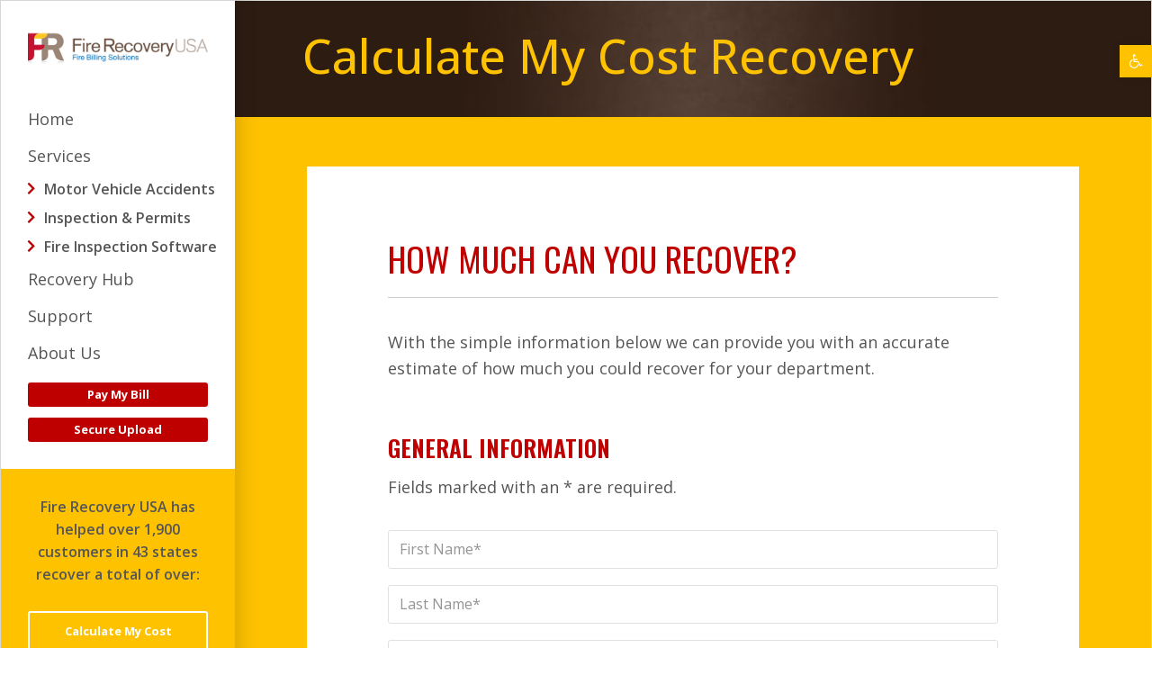

--- FILE ---
content_type: text/html; charset=UTF-8
request_url: https://firerecoveryusa.com/calculate-my-cost-recovery/
body_size: 49169
content:
<!DOCTYPE html>
<html lang="en-US" itemscope itemtype="http://schema.org/WebPage">
<head><meta charset="UTF-8"><script>if(navigator.userAgent.match(/MSIE|Internet Explorer/i)||navigator.userAgent.match(/Trident\/7\..*?rv:11/i)){var href=document.location.href;if(!href.match(/[?&]nowprocket/)){if(href.indexOf("?")==-1){if(href.indexOf("#")==-1){document.location.href=href+"?nowprocket=1"}else{document.location.href=href.replace("#","?nowprocket=1#")}}else{if(href.indexOf("#")==-1){document.location.href=href+"&nowprocket=1"}else{document.location.href=href.replace("#","&nowprocket=1#")}}}}</script><script>(()=>{class RocketLazyLoadScripts{constructor(){this.v="2.0.4",this.userEvents=["keydown","keyup","mousedown","mouseup","mousemove","mouseover","mouseout","touchmove","touchstart","touchend","touchcancel","wheel","click","dblclick","input"],this.attributeEvents=["onblur","onclick","oncontextmenu","ondblclick","onfocus","onmousedown","onmouseenter","onmouseleave","onmousemove","onmouseout","onmouseover","onmouseup","onmousewheel","onscroll","onsubmit"]}async t(){this.i(),this.o(),/iP(ad|hone)/.test(navigator.userAgent)&&this.h(),this.u(),this.l(this),this.m(),this.k(this),this.p(this),this._(),await Promise.all([this.R(),this.L()]),this.lastBreath=Date.now(),this.S(this),this.P(),this.D(),this.O(),this.M(),await this.C(this.delayedScripts.normal),await this.C(this.delayedScripts.defer),await this.C(this.delayedScripts.async),await this.T(),await this.F(),await this.j(),await this.A(),window.dispatchEvent(new Event("rocket-allScriptsLoaded")),this.everythingLoaded=!0,this.lastTouchEnd&&await new Promise(t=>setTimeout(t,500-Date.now()+this.lastTouchEnd)),this.I(),this.H(),this.U(),this.W()}i(){this.CSPIssue=sessionStorage.getItem("rocketCSPIssue"),document.addEventListener("securitypolicyviolation",t=>{this.CSPIssue||"script-src-elem"!==t.violatedDirective||"data"!==t.blockedURI||(this.CSPIssue=!0,sessionStorage.setItem("rocketCSPIssue",!0))},{isRocket:!0})}o(){window.addEventListener("pageshow",t=>{this.persisted=t.persisted,this.realWindowLoadedFired=!0},{isRocket:!0}),window.addEventListener("pagehide",()=>{this.onFirstUserAction=null},{isRocket:!0})}h(){let t;function e(e){t=e}window.addEventListener("touchstart",e,{isRocket:!0}),window.addEventListener("touchend",function i(o){o.changedTouches[0]&&t.changedTouches[0]&&Math.abs(o.changedTouches[0].pageX-t.changedTouches[0].pageX)<10&&Math.abs(o.changedTouches[0].pageY-t.changedTouches[0].pageY)<10&&o.timeStamp-t.timeStamp<200&&(window.removeEventListener("touchstart",e,{isRocket:!0}),window.removeEventListener("touchend",i,{isRocket:!0}),"INPUT"===o.target.tagName&&"text"===o.target.type||(o.target.dispatchEvent(new TouchEvent("touchend",{target:o.target,bubbles:!0})),o.target.dispatchEvent(new MouseEvent("mouseover",{target:o.target,bubbles:!0})),o.target.dispatchEvent(new PointerEvent("click",{target:o.target,bubbles:!0,cancelable:!0,detail:1,clientX:o.changedTouches[0].clientX,clientY:o.changedTouches[0].clientY})),event.preventDefault()))},{isRocket:!0})}q(t){this.userActionTriggered||("mousemove"!==t.type||this.firstMousemoveIgnored?"keyup"===t.type||"mouseover"===t.type||"mouseout"===t.type||(this.userActionTriggered=!0,this.onFirstUserAction&&this.onFirstUserAction()):this.firstMousemoveIgnored=!0),"click"===t.type&&t.preventDefault(),t.stopPropagation(),t.stopImmediatePropagation(),"touchstart"===this.lastEvent&&"touchend"===t.type&&(this.lastTouchEnd=Date.now()),"click"===t.type&&(this.lastTouchEnd=0),this.lastEvent=t.type,t.composedPath&&t.composedPath()[0].getRootNode()instanceof ShadowRoot&&(t.rocketTarget=t.composedPath()[0]),this.savedUserEvents.push(t)}u(){this.savedUserEvents=[],this.userEventHandler=this.q.bind(this),this.userEvents.forEach(t=>window.addEventListener(t,this.userEventHandler,{passive:!1,isRocket:!0})),document.addEventListener("visibilitychange",this.userEventHandler,{isRocket:!0})}U(){this.userEvents.forEach(t=>window.removeEventListener(t,this.userEventHandler,{passive:!1,isRocket:!0})),document.removeEventListener("visibilitychange",this.userEventHandler,{isRocket:!0}),this.savedUserEvents.forEach(t=>{(t.rocketTarget||t.target).dispatchEvent(new window[t.constructor.name](t.type,t))})}m(){const t="return false",e=Array.from(this.attributeEvents,t=>"data-rocket-"+t),i="["+this.attributeEvents.join("],[")+"]",o="[data-rocket-"+this.attributeEvents.join("],[data-rocket-")+"]",s=(e,i,o)=>{o&&o!==t&&(e.setAttribute("data-rocket-"+i,o),e["rocket"+i]=new Function("event",o),e.setAttribute(i,t))};new MutationObserver(t=>{for(const n of t)"attributes"===n.type&&(n.attributeName.startsWith("data-rocket-")||this.everythingLoaded?n.attributeName.startsWith("data-rocket-")&&this.everythingLoaded&&this.N(n.target,n.attributeName.substring(12)):s(n.target,n.attributeName,n.target.getAttribute(n.attributeName))),"childList"===n.type&&n.addedNodes.forEach(t=>{if(t.nodeType===Node.ELEMENT_NODE)if(this.everythingLoaded)for(const i of[t,...t.querySelectorAll(o)])for(const t of i.getAttributeNames())e.includes(t)&&this.N(i,t.substring(12));else for(const e of[t,...t.querySelectorAll(i)])for(const t of e.getAttributeNames())this.attributeEvents.includes(t)&&s(e,t,e.getAttribute(t))})}).observe(document,{subtree:!0,childList:!0,attributeFilter:[...this.attributeEvents,...e]})}I(){this.attributeEvents.forEach(t=>{document.querySelectorAll("[data-rocket-"+t+"]").forEach(e=>{this.N(e,t)})})}N(t,e){const i=t.getAttribute("data-rocket-"+e);i&&(t.setAttribute(e,i),t.removeAttribute("data-rocket-"+e))}k(t){Object.defineProperty(HTMLElement.prototype,"onclick",{get(){return this.rocketonclick||null},set(e){this.rocketonclick=e,this.setAttribute(t.everythingLoaded?"onclick":"data-rocket-onclick","this.rocketonclick(event)")}})}S(t){function e(e,i){let o=e[i];e[i]=null,Object.defineProperty(e,i,{get:()=>o,set(s){t.everythingLoaded?o=s:e["rocket"+i]=o=s}})}e(document,"onreadystatechange"),e(window,"onload"),e(window,"onpageshow");try{Object.defineProperty(document,"readyState",{get:()=>t.rocketReadyState,set(e){t.rocketReadyState=e},configurable:!0}),document.readyState="loading"}catch(t){console.log("WPRocket DJE readyState conflict, bypassing")}}l(t){this.originalAddEventListener=EventTarget.prototype.addEventListener,this.originalRemoveEventListener=EventTarget.prototype.removeEventListener,this.savedEventListeners=[],EventTarget.prototype.addEventListener=function(e,i,o){o&&o.isRocket||!t.B(e,this)&&!t.userEvents.includes(e)||t.B(e,this)&&!t.userActionTriggered||e.startsWith("rocket-")||t.everythingLoaded?t.originalAddEventListener.call(this,e,i,o):(t.savedEventListeners.push({target:this,remove:!1,type:e,func:i,options:o}),"mouseenter"!==e&&"mouseleave"!==e||t.originalAddEventListener.call(this,e,t.savedUserEvents.push,o))},EventTarget.prototype.removeEventListener=function(e,i,o){o&&o.isRocket||!t.B(e,this)&&!t.userEvents.includes(e)||t.B(e,this)&&!t.userActionTriggered||e.startsWith("rocket-")||t.everythingLoaded?t.originalRemoveEventListener.call(this,e,i,o):t.savedEventListeners.push({target:this,remove:!0,type:e,func:i,options:o})}}J(t,e){this.savedEventListeners=this.savedEventListeners.filter(i=>{let o=i.type,s=i.target||window;return e!==o||t!==s||(this.B(o,s)&&(i.type="rocket-"+o),this.$(i),!1)})}H(){EventTarget.prototype.addEventListener=this.originalAddEventListener,EventTarget.prototype.removeEventListener=this.originalRemoveEventListener,this.savedEventListeners.forEach(t=>this.$(t))}$(t){t.remove?this.originalRemoveEventListener.call(t.target,t.type,t.func,t.options):this.originalAddEventListener.call(t.target,t.type,t.func,t.options)}p(t){let e;function i(e){return t.everythingLoaded?e:e.split(" ").map(t=>"load"===t||t.startsWith("load.")?"rocket-jquery-load":t).join(" ")}function o(o){function s(e){const s=o.fn[e];o.fn[e]=o.fn.init.prototype[e]=function(){return this[0]===window&&t.userActionTriggered&&("string"==typeof arguments[0]||arguments[0]instanceof String?arguments[0]=i(arguments[0]):"object"==typeof arguments[0]&&Object.keys(arguments[0]).forEach(t=>{const e=arguments[0][t];delete arguments[0][t],arguments[0][i(t)]=e})),s.apply(this,arguments),this}}if(o&&o.fn&&!t.allJQueries.includes(o)){const e={DOMContentLoaded:[],"rocket-DOMContentLoaded":[]};for(const t in e)document.addEventListener(t,()=>{e[t].forEach(t=>t())},{isRocket:!0});o.fn.ready=o.fn.init.prototype.ready=function(i){function s(){parseInt(o.fn.jquery)>2?setTimeout(()=>i.bind(document)(o)):i.bind(document)(o)}return"function"==typeof i&&(t.realDomReadyFired?!t.userActionTriggered||t.fauxDomReadyFired?s():e["rocket-DOMContentLoaded"].push(s):e.DOMContentLoaded.push(s)),o([])},s("on"),s("one"),s("off"),t.allJQueries.push(o)}e=o}t.allJQueries=[],o(window.jQuery),Object.defineProperty(window,"jQuery",{get:()=>e,set(t){o(t)}})}P(){const t=new Map;document.write=document.writeln=function(e){const i=document.currentScript,o=document.createRange(),s=i.parentElement;let n=t.get(i);void 0===n&&(n=i.nextSibling,t.set(i,n));const c=document.createDocumentFragment();o.setStart(c,0),c.appendChild(o.createContextualFragment(e)),s.insertBefore(c,n)}}async R(){return new Promise(t=>{this.userActionTriggered?t():this.onFirstUserAction=t})}async L(){return new Promise(t=>{document.addEventListener("DOMContentLoaded",()=>{this.realDomReadyFired=!0,t()},{isRocket:!0})})}async j(){return this.realWindowLoadedFired?Promise.resolve():new Promise(t=>{window.addEventListener("load",t,{isRocket:!0})})}M(){this.pendingScripts=[];this.scriptsMutationObserver=new MutationObserver(t=>{for(const e of t)e.addedNodes.forEach(t=>{"SCRIPT"!==t.tagName||t.noModule||t.isWPRocket||this.pendingScripts.push({script:t,promise:new Promise(e=>{const i=()=>{const i=this.pendingScripts.findIndex(e=>e.script===t);i>=0&&this.pendingScripts.splice(i,1),e()};t.addEventListener("load",i,{isRocket:!0}),t.addEventListener("error",i,{isRocket:!0}),setTimeout(i,1e3)})})})}),this.scriptsMutationObserver.observe(document,{childList:!0,subtree:!0})}async F(){await this.X(),this.pendingScripts.length?(await this.pendingScripts[0].promise,await this.F()):this.scriptsMutationObserver.disconnect()}D(){this.delayedScripts={normal:[],async:[],defer:[]},document.querySelectorAll("script[type$=rocketlazyloadscript]").forEach(t=>{t.hasAttribute("data-rocket-src")?t.hasAttribute("async")&&!1!==t.async?this.delayedScripts.async.push(t):t.hasAttribute("defer")&&!1!==t.defer||"module"===t.getAttribute("data-rocket-type")?this.delayedScripts.defer.push(t):this.delayedScripts.normal.push(t):this.delayedScripts.normal.push(t)})}async _(){await this.L();let t=[];document.querySelectorAll("script[type$=rocketlazyloadscript][data-rocket-src]").forEach(e=>{let i=e.getAttribute("data-rocket-src");if(i&&!i.startsWith("data:")){i.startsWith("//")&&(i=location.protocol+i);try{const o=new URL(i).origin;o!==location.origin&&t.push({src:o,crossOrigin:e.crossOrigin||"module"===e.getAttribute("data-rocket-type")})}catch(t){}}}),t=[...new Map(t.map(t=>[JSON.stringify(t),t])).values()],this.Y(t,"preconnect")}async G(t){if(await this.K(),!0!==t.noModule||!("noModule"in HTMLScriptElement.prototype))return new Promise(e=>{let i;function o(){(i||t).setAttribute("data-rocket-status","executed"),e()}try{if(navigator.userAgent.includes("Firefox/")||""===navigator.vendor||this.CSPIssue)i=document.createElement("script"),[...t.attributes].forEach(t=>{let e=t.nodeName;"type"!==e&&("data-rocket-type"===e&&(e="type"),"data-rocket-src"===e&&(e="src"),i.setAttribute(e,t.nodeValue))}),t.text&&(i.text=t.text),t.nonce&&(i.nonce=t.nonce),i.hasAttribute("src")?(i.addEventListener("load",o,{isRocket:!0}),i.addEventListener("error",()=>{i.setAttribute("data-rocket-status","failed-network"),e()},{isRocket:!0}),setTimeout(()=>{i.isConnected||e()},1)):(i.text=t.text,o()),i.isWPRocket=!0,t.parentNode.replaceChild(i,t);else{const i=t.getAttribute("data-rocket-type"),s=t.getAttribute("data-rocket-src");i?(t.type=i,t.removeAttribute("data-rocket-type")):t.removeAttribute("type"),t.addEventListener("load",o,{isRocket:!0}),t.addEventListener("error",i=>{this.CSPIssue&&i.target.src.startsWith("data:")?(console.log("WPRocket: CSP fallback activated"),t.removeAttribute("src"),this.G(t).then(e)):(t.setAttribute("data-rocket-status","failed-network"),e())},{isRocket:!0}),s?(t.fetchPriority="high",t.removeAttribute("data-rocket-src"),t.src=s):t.src="data:text/javascript;base64,"+window.btoa(unescape(encodeURIComponent(t.text)))}}catch(i){t.setAttribute("data-rocket-status","failed-transform"),e()}});t.setAttribute("data-rocket-status","skipped")}async C(t){const e=t.shift();return e?(e.isConnected&&await this.G(e),this.C(t)):Promise.resolve()}O(){this.Y([...this.delayedScripts.normal,...this.delayedScripts.defer,...this.delayedScripts.async],"preload")}Y(t,e){this.trash=this.trash||[];let i=!0;var o=document.createDocumentFragment();t.forEach(t=>{const s=t.getAttribute&&t.getAttribute("data-rocket-src")||t.src;if(s&&!s.startsWith("data:")){const n=document.createElement("link");n.href=s,n.rel=e,"preconnect"!==e&&(n.as="script",n.fetchPriority=i?"high":"low"),t.getAttribute&&"module"===t.getAttribute("data-rocket-type")&&(n.crossOrigin=!0),t.crossOrigin&&(n.crossOrigin=t.crossOrigin),t.integrity&&(n.integrity=t.integrity),t.nonce&&(n.nonce=t.nonce),o.appendChild(n),this.trash.push(n),i=!1}}),document.head.appendChild(o)}W(){this.trash.forEach(t=>t.remove())}async T(){try{document.readyState="interactive"}catch(t){}this.fauxDomReadyFired=!0;try{await this.K(),this.J(document,"readystatechange"),document.dispatchEvent(new Event("rocket-readystatechange")),await this.K(),document.rocketonreadystatechange&&document.rocketonreadystatechange(),await this.K(),this.J(document,"DOMContentLoaded"),document.dispatchEvent(new Event("rocket-DOMContentLoaded")),await this.K(),this.J(window,"DOMContentLoaded"),window.dispatchEvent(new Event("rocket-DOMContentLoaded"))}catch(t){console.error(t)}}async A(){try{document.readyState="complete"}catch(t){}try{await this.K(),this.J(document,"readystatechange"),document.dispatchEvent(new Event("rocket-readystatechange")),await this.K(),document.rocketonreadystatechange&&document.rocketonreadystatechange(),await this.K(),this.J(window,"load"),window.dispatchEvent(new Event("rocket-load")),await this.K(),window.rocketonload&&window.rocketonload(),await this.K(),this.allJQueries.forEach(t=>t(window).trigger("rocket-jquery-load")),await this.K(),this.J(window,"pageshow");const t=new Event("rocket-pageshow");t.persisted=this.persisted,window.dispatchEvent(t),await this.K(),window.rocketonpageshow&&window.rocketonpageshow({persisted:this.persisted})}catch(t){console.error(t)}}async K(){Date.now()-this.lastBreath>45&&(await this.X(),this.lastBreath=Date.now())}async X(){return document.hidden?new Promise(t=>setTimeout(t)):new Promise(t=>requestAnimationFrame(t))}B(t,e){return e===document&&"readystatechange"===t||(e===document&&"DOMContentLoaded"===t||(e===window&&"DOMContentLoaded"===t||(e===window&&"load"===t||e===window&&"pageshow"===t)))}static run(){(new RocketLazyLoadScripts).t()}}RocketLazyLoadScripts.run()})();</script>

<link rel="profile" href="http://gmpg.org/xfn/11">
<meta name='robots' content='index, follow, max-image-preview:large, max-snippet:-1, max-video-preview:-1' />
	<style></style>
	<script type="rocketlazyloadscript" data-minify="1" async data-rocket-src="https://firerecoveryusa.com/wp-content/cache/min/1/t.js?ver=1763924927"></script><meta name="viewport" content="width=device-width, initial-scale=1">
<meta http-equiv="X-UA-Compatible" content="IE=edge" />
<meta name="generator" content="Total WordPress Theme 4.9.9.2" />

	<!-- This site is optimized with the Yoast SEO plugin v26.8 - https://yoast.com/product/yoast-seo-wordpress/ -->
	<title>Calculate My Cost Recovery - Fire Recovery USA</title>
<link data-rocket-prefetch href="https://fonts.googleapis.com" rel="dns-prefetch">
<link data-rocket-preload as="style" href="https://fonts.googleapis.com/css?family=Open%20Sans%3A100%2C200%2C300%2C400%2C500%2C600%2C700%2C800%2C900%2C100i%2C200i%2C300i%2C400i%2C500i%2C600i%2C700i%2C800i%2C900i%7COswald%3A100%2C200%2C300%2C400%2C500%2C600%2C700%2C800%2C900%2C100i%2C200i%2C300i%2C400i%2C500i%2C600i%2C700i%2C800i%2C900i%7CAbril%20Fatface%3Aregular&#038;subset=latin&#038;display=swap" rel="preload">
<link href="https://fonts.googleapis.com/css?family=Open%20Sans%3A100%2C200%2C300%2C400%2C500%2C600%2C700%2C800%2C900%2C100i%2C200i%2C300i%2C400i%2C500i%2C600i%2C700i%2C800i%2C900i%7COswald%3A100%2C200%2C300%2C400%2C500%2C600%2C700%2C800%2C900%2C100i%2C200i%2C300i%2C400i%2C500i%2C600i%2C700i%2C800i%2C900i%7CAbril%20Fatface%3Aregular&#038;subset=latin&#038;display=swap" media="print" onload="this.media=&#039;all&#039;" rel="stylesheet">
<style id="wpr-usedcss">img:is([sizes=auto i],[sizes^="auto," i]){contain-intrinsic-size:3000px 1500px}.jellyfish-counter{width:auto;overflow:hidden;vertical-align:top}.jcw-center,.jcw-left,.jcw-right{display:block}.jcw-left{text-align:left}.jcw-right{text-align:right}.jcw-center{text-align:center}.jcw-inline{display:inline-block;text-align:left;vertical-align:middle}.jcw-digit-container,.jcw-odometer-div{position:relative;display:inline-block;overflow:hidden;vertical-align:top}.jcw-odometer-div{margin:0 auto;height:auto;width:auto;text-align:inherit}.jcw-highlight,.jcw-lowlight{position:absolute;opacity:.25;width:100%;left:0}.jcw-highlight{background:#fff}.jcw-lowlight{background:#000}.jcw-sidehighlight,.jcw-sidelowlight{position:absolute;opacity:.5;height:100%;top:0}.jcw-sidehighlight{background:#fff}.jcw-sidelowlight{background:#000}.jcw-highlight-1{top:20%;height:32%}.jcw-highlight-2{top:27.5%;height:16%}.jcw-highlight-3{top:32.5%;height:6%}.jcw-highlight-4{right:0;width:6%}.jcw-highlight-5{left:0;width:4%}.jcw-highlight-6{top:0;height:14%}.jcw-highlight-7{bottom:0;height:25%}.jcw-highlight-8{bottom:0;height:8%}.jcw-digit,.jcw-tenth{position:absolute;background:#000;color:#fff;text-align:center;font-family:'Courier New',Courier,monospace;font-weight:900}.jcw-tenth{background:#ccc;color:#000}.vc_row:after,.vc_row:before{content:" ";display:table}.vc_row:after{clear:both}@media (max-width:767px){.vc_hidden-xs{display:none!important}}.vc_column_container{width:100%}.vc_row{margin-left:-15px;margin-right:-15px}.vc_col-sm-12,.vc_col-sm-4{position:relative;min-height:1px;padding-left:15px;padding-right:15px;-webkit-box-sizing:border-box;-moz-box-sizing:border-box;box-sizing:border-box}@media (min-width:768px){.vc_col-sm-12,.vc_col-sm-4{float:left}.vc_col-sm-12{width:100%}.vc_col-sm-4{width:33.33333333%}}i.icon{display:inline-block;width:16px;height:16px;line-height:16px;vertical-align:text-top;margin-left:5px}#content .wpb_text_column :last-child,#content .wpb_text_column p:last-child,.wpb_text_column :last-child,.wpb_text_column p:last-child{margin-bottom:0}.wpb_content_element,ul.wpb_thumbnails-fluid>li{margin-bottom:35px}.wpb_accordion .wpb_content_element,.wpb_googleplus,.wpb_pinterest,.wpb_tab .wpb_content_element{margin-bottom:21.73913043px}.vc_parallax-inner iframe{max-width:1000%}.vc_video-bg{height:100%;overflow:hidden;pointer-events:none;position:absolute;top:0;left:0;width:100%;z-index:0}.vc_video-bg iframe{max-width:1000%}.vc_row.vc_row-o-full-height{min-height:100vh}.vc_column-inner::after,.vc_column-inner::before{content:" ";display:table}.vc_column-inner::after{clear:both}.vc_ie-flexbox-fixer{display:-webkit-box;display:-webkit-flex;display:-ms-flexbox;display:flex;-webkit-box-orient:vertical;-webkit-box-direction:normal;-webkit-flex-direction:column;-ms-flex-direction:column;flex-direction:column}.vc_ie-flexbox-fixer>.vc_row{-webkit-box-flex:1;-webkit-flex:1 1 auto;-ms-flex:1 1 auto;flex:1 1 auto}.vc_column_container{padding-left:0;padding-right:0}.vc_column_container>.vc_column-inner{box-sizing:border-box;padding-left:15px;padding-right:15px;width:100%}.vc_section{padding-left:15px;padding-right:15px;margin-left:-15px;margin-right:-15px}.vc_section.vc_row-o-full-height{min-height:100vh}.wpb_pinterest a{border-bottom:0}.vc_toggle{display:block;margin:0 0 21.73913043px;padding:0;font-size:1em}.vc_toggle:last-of-type{margin-bottom:35px}.vc_toggle_title{cursor:pointer;display:block;margin:0;padding:0;position:relative;-webkit-user-select:none;-moz-user-select:none;-ms-user-select:none;user-select:none;font-weight:400}.vc_toggle_content{display:none;margin-bottom:21.73913043px;margin-top:1em;overflow:hidden;padding:0}.vc_toggle.vc_toggle_active>.vc_toggle_content{display:block}.vc_custom_heading a,.vc_custom_heading a:focus,.vc_custom_heading a:hover,.vc_custom_heading a:visited{border:none;text-decoration:inherit;color:inherit}.vc_custom_heading a{-webkit-transition:.2s ease-in-out;transition:all .2s ease-in-out;opacity:1}.vc_custom_heading a:hover{opacity:.85}.wpb_gmaps_widget .wpb_wrapper{background-color:#f7f7f7;padding:5px}.wpb_content_element .wpb_tabs_nav li a:focus{outline:0}.wpb_content_element .wpb_tabs_nav,.wpb_content_element .wpb_tour_tabs_wrapper{padding:0}.wpb_content_element .wpb_tabs_nav{margin:0;padding-left:0!important;text-indent:inherit!important}#content .wpb_content_element .wpb_tabs_nav{margin:0}.wpb_content_element .wpb_tabs_nav li{background-color:#fff;white-space:nowrap;padding:0;background-image:none;list-style:none!important}.wpb_content_element .wpb_tabs_nav li:after,.wpb_content_element .wpb_tabs_nav li:before{display:none!important}.wpb_content_element .wpb_tabs_nav li:hover{background-color:#f7f7f7}.wpb_content_element .wpb_tour_tabs_wrapper .wpb_tabs_nav a{border-bottom:none;text-decoration:none;display:block;padding:.5em 1em}.wpb_content_element .wpb_tour_tabs_wrapper .wpb_tab{padding:1em}.wpb_content_element .wpb_tour_tabs_wrapper .wpb_tab .wpb_row:last-child>div>div.wpb_wrapper .wpb_content_element:last-child,.wpb_content_element .wpb_tour_tabs_wrapper .wpb_tab>.wpb_content_element:last-child{margin-bottom:0}.wpb_tour .wpb_tabs_nav{float:left;width:31.66666667%}.wpb_tour .wpb_tabs_nav li{margin:0 0 1px;clear:left;width:100%}.wpb_tour .wpb_tabs_nav a{width:100%}.wpb_tour .wpb_tour_tabs_wrapper .wpb_tab{-webkit-box-sizing:border-box;-moz-box-sizing:border-box;box-sizing:border-box;border:none;float:left;width:68.33333333%;padding:0 0 0 21.73913043px}body ul.wpb_thumbnails-fluid li{padding:0;margin-left:0;background-image:none;list-style:none!important}body ul.wpb_thumbnails-fluid li:after,body ul.wpb_thumbnails-fluid li:before{display:none!important}.wpb_row .wpb_filtered_grid ul.wpb_thumbnails-fluid,.wpb_row .wpb_grid ul.wpb_thumbnails-fluid{padding:0;overflow:visible!important}.wpb_carousel .wpb_wrapper{position:relative}.wpb_carousel .next,.wpb_carousel .prev{position:absolute;top:3px;background-color:#f7f7f7;padding:0 6px;font-size:12px;z-index:10;text-decoration:none;transition:all .2s linear;-moz-transition:.2s linear;-webkit-transition:.2s linear;-o-transition:.2s linear}.wpb_carousel .next:hover,.wpb_carousel .prev:hover{background-color:#f0f0f0}.wpb_carousel .next:focus,.wpb_carousel .prev:focus{outline:0;text-decoration:none}.wpb_carousel .prev{right:30px}.wpb_carousel .next{right:0}.wpb_carousel .wpb_thumbnails-fluid{width:100%}@media (max-width:480px){.vc_responsive .wpb_tour .wpb_tab,.vc_responsive .wpb_tour .wpb_tour_tabs_wrapper .wpb_tabs_nav{width:100%;float:none;margin-left:0}.vc_responsive #content .wpb_tour .wpb_tour_tabs_wrapper .wpb_tabs_nav{margin-bottom:1em}.vc_responsive .wpb_tour .wpb_tab{padding-left:1em;padding-right:1em}.vc_responsive .wpb_row ul.wpb_thumbnails-fluid{margin-left:0;width:auto}}.wpb_image_grid .wpb_image_grid_ul{margin:0;padding:0}.wpb_image_grid .wpb_image_grid_ul>li{background-image:none;list-style:none!important}.wpb_image_grid .wpb_image_grid_ul>li:after,.wpb_image_grid .wpb_image_grid_ul>li:before{display:none!important}.wpb_image_grid .wpb_image_grid_ul .isotope-item{list-style:none;margin:0 1px 1px 0;max-width:100%;float:left}.wpb_image_grid .wpb_image_grid_ul a{display:block}.wpb_image_grid .wpb_image_grid_ul img{display:block;max-width:100%;height:auto}.wpb_content_element .wpb_gallery_slides ul li,body .wpb_gallery_slides ul li{list-style:none;padding:0;background-image:none;margin:0}.vc_progress_bar .vc_single_bar{background:#f7f7f7;position:relative;margin-bottom:11.66666667px;-webkit-box-shadow:0 1px 2px rgba(0,0,0,.1) inset;box-shadow:0 1px 2px rgba(0,0,0,.1) inset;-webkit-border-radius:3px;-moz-border-radius:3px;border-radius:3px}.vc_progress_bar .vc_single_bar:last-child{margin-bottom:0}.vc_progress_bar .vc_single_bar .vc_bar{display:block;position:absolute;height:100%;background-color:#e0e0e0;width:0%;top:0;left:0;-webkit-border-radius:3px;-moz-border-radius:3px;border-radius:3px;transition:width 1s linear;-moz-transition:width 1s linear;-webkit-transition:width 1s linear;-o-transition:width 1s linear}.vc_progress_bar .vc_single_bar .vc_bar.animated{-webkit-animation:2s linear infinite progress-bar-stripes;-moz-animation:2s linear infinite progress-bar-stripes;-ms-animation:progress-bar-stripes 2s linear infinite;-o-animation:2s linear infinite progress-bar-stripes;animation:2s linear infinite progress-bar-stripes}@-webkit-keyframes progress-bar-stripes{from{background-position:40px 0}to{background-position:0 0}}@-moz-keyframes progress-bar-stripes{from{background-position:40px 0}to{background-position:0 0}}@-ms-keyframes progress-bar-stripes{from{background-position:40px 0}to{background-position:0 0}}@-o-keyframes progress-bar-stripes{from{background-position:0 0}to{background-position:40px 0}}@keyframes progress-bar-stripes{from{background-position:40px 0}to{background-position:0 0}}.vc_icon_element{line-height:0;font-size:14px;margin-bottom:35px}.vc_icon_element.vc_icon_element-outer{box-sizing:border-box;text-align:center}.vc_icon_element.vc_icon_element-outer.vc_icon_element-align-left{text-align:left}.vc_icon_element.vc_icon_element-outer .vc_icon_element-inner{text-align:center;display:inline-block;border:2px solid transparent;width:4em;height:4em;box-sizing:content-box;position:relative}.vc_icon_element.vc_icon_element-outer .vc_icon_element-inner .vc_icon_element-icon{font-size:2.15em;font-style:normal;line-height:1!important;font-size-adjust:none;font-stretch:normal;-webkit-font-feature-settings:normal;font-feature-settings:normal;-webkit-font-language-override:normal;font-language-override:normal;-webkit-font-kerning:auto;font-kerning:auto;font-synthesis:weight style;font-variant:normal;text-rendering:auto;display:inline-block;position:absolute;top:50%;left:50%;-webkit-transform:translate(-50%,-50%);-ms-transform:translate(-50%,-50%);-o-transform:translate(-50%,-50%);transform:translate(-50%,-50%)}.vc_icon_element.vc_icon_element-outer .vc_icon_element-inner .vc_icon_element-icon:before{font-style:normal;display:inline-block;text-decoration:inherit;width:inherit;height:inherit;font-size:1em;text-align:center;text-rendering:optimizelegibility}.vc_icon_element.vc_icon_element-outer .vc_icon_element-inner .vc_icon_element-link{width:100%;height:100%;display:block;position:absolute;top:0;box-sizing:content-box;border:none}.vc_icon_element.vc_icon_element-outer .vc_icon_element-inner.vc_icon_element-size-md{max-width:100%!important;line-height:2.15em!important}.vc_icon_element.vc_icon_element-outer .vc_icon_element-inner.vc_icon_element-size-md .vc_icon_element-icon{font-size:2.15em!important}.vc-hoverbox-inner{width:100%;display:inline-block;min-height:250px}.vc-hoverbox-inner :last-child{margin-bottom:0}.wpb_start_animation{opacity:1}:root{--wp-admin-theme-color:#3858e9;--wp-admin-theme-color--rgb:56,88,233;--wp-admin-theme-color-darker-10:#2145e6;--wp-admin-theme-color-darker-10--rgb:33,69,230;--wp-admin-theme-color-darker-20:#183ad6;--wp-admin-theme-color-darker-20--rgb:24,58,214;--wp-admin-border-width-focus:2px}[role=region]{position:relative}:root{--wp-admin-theme-color:#007cba;--wp-admin-theme-color--rgb:0,124,186;--wp-admin-theme-color-darker-10:#006ba1;--wp-admin-theme-color-darker-10--rgb:0,107,161;--wp-admin-theme-color-darker-20:#005a87;--wp-admin-theme-color-darker-20--rgb:0,90,135;--wp-admin-border-width-focus:2px;--wp-block-synced-color:#7a00df;--wp-block-synced-color--rgb:122,0,223;--wp-bound-block-color:var(--wp-block-synced-color)}@media (min-resolution:192dpi){:root{--wp-admin-border-width-focus:1.5px}}:where(.wp-block-popup-maker-cta-button__link){border-radius:9999px;box-shadow:none;padding:1rem 2.25rem;text-decoration:none}:root :where(.wp-block-popup-maker-cta-button){font-family:inherit;font-size:var(--wp--preset--font-size--medium);font-style:normal;line-height:inherit}:root :where(.wp-block-popup-maker-cta-button .wp-block-popup-maker-cta-button__link.is-style-outline),:root :where(.wp-block-popup-maker-cta-button.is-style-outline>.wp-block-popup-maker-cta-button__link){border:1px solid;padding:calc(1rem - 1px) calc(2.25rem - 1px)}:root :where(.wp-block-popup-maker-cta-button .wp-block-popup-maker-cta-button__link.is-style-outline:not(.has-text-color)),:root :where(.wp-block-popup-maker-cta-button.is-style-outline>.wp-block-popup-maker-cta-button__link:not(.has-text-color)){color:currentColor}:root :where(.wp-block-popup-maker-cta-button .wp-block-popup-maker-cta-button__link.is-style-outline:not(.has-background)),:root :where(.wp-block-popup-maker-cta-button.is-style-outline>.wp-block-popup-maker-cta-button__link:not(.has-background)){background-color:#0000;background-image:none}:root :where(.wp-block-popup-maker-cta-button.is-style-outline>.wp-block-popup-maker-cta-button__link.wp-block-popup-maker-cta-button__link:not(.has-background):hover){background-color:color-mix(in srgb,var(--wp--preset--color--contrast) 5%,#0000)}@supports not (background-color:color-mix(in srgb,red 50%,blue)){:where(.wp-block-popup-maker-cta-button:not(.is-style-outline))>.wp-block-popup-maker-cta-button__link:not(.is-style-outline):hover{filter:brightness(.85)}:where(.wp-block-popup-maker-cta-button.is-style-outline>.wp-block-popup-maker-cta-button__link.wp-block-popup-maker-cta-button__link:not(.has-background):hover){filter:brightness(1.05)}}:root{--wp--preset--aspect-ratio--square:1;--wp--preset--aspect-ratio--4-3:4/3;--wp--preset--aspect-ratio--3-4:3/4;--wp--preset--aspect-ratio--3-2:3/2;--wp--preset--aspect-ratio--2-3:2/3;--wp--preset--aspect-ratio--16-9:16/9;--wp--preset--aspect-ratio--9-16:9/16;--wp--preset--color--black:#000000;--wp--preset--color--cyan-bluish-gray:#abb8c3;--wp--preset--color--white:#ffffff;--wp--preset--color--pale-pink:#f78da7;--wp--preset--color--vivid-red:#cf2e2e;--wp--preset--color--luminous-vivid-orange:#ff6900;--wp--preset--color--luminous-vivid-amber:#fcb900;--wp--preset--color--light-green-cyan:#7bdcb5;--wp--preset--color--vivid-green-cyan:#00d084;--wp--preset--color--pale-cyan-blue:#8ed1fc;--wp--preset--color--vivid-cyan-blue:#0693e3;--wp--preset--color--vivid-purple:#9b51e0;--wp--preset--gradient--vivid-cyan-blue-to-vivid-purple:linear-gradient(135deg,rgba(6, 147, 227, 1) 0%,rgb(155, 81, 224) 100%);--wp--preset--gradient--light-green-cyan-to-vivid-green-cyan:linear-gradient(135deg,rgb(122, 220, 180) 0%,rgb(0, 208, 130) 100%);--wp--preset--gradient--luminous-vivid-amber-to-luminous-vivid-orange:linear-gradient(135deg,rgba(252, 185, 0, 1) 0%,rgba(255, 105, 0, 1) 100%);--wp--preset--gradient--luminous-vivid-orange-to-vivid-red:linear-gradient(135deg,rgba(255, 105, 0, 1) 0%,rgb(207, 46, 46) 100%);--wp--preset--gradient--very-light-gray-to-cyan-bluish-gray:linear-gradient(135deg,rgb(238, 238, 238) 0%,rgb(169, 184, 195) 100%);--wp--preset--gradient--cool-to-warm-spectrum:linear-gradient(135deg,rgb(74, 234, 220) 0%,rgb(151, 120, 209) 20%,rgb(207, 42, 186) 40%,rgb(238, 44, 130) 60%,rgb(251, 105, 98) 80%,rgb(254, 248, 76) 100%);--wp--preset--gradient--blush-light-purple:linear-gradient(135deg,rgb(255, 206, 236) 0%,rgb(152, 150, 240) 100%);--wp--preset--gradient--blush-bordeaux:linear-gradient(135deg,rgb(254, 205, 165) 0%,rgb(254, 45, 45) 50%,rgb(107, 0, 62) 100%);--wp--preset--gradient--luminous-dusk:linear-gradient(135deg,rgb(255, 203, 112) 0%,rgb(199, 81, 192) 50%,rgb(65, 88, 208) 100%);--wp--preset--gradient--pale-ocean:linear-gradient(135deg,rgb(255, 245, 203) 0%,rgb(182, 227, 212) 50%,rgb(51, 167, 181) 100%);--wp--preset--gradient--electric-grass:linear-gradient(135deg,rgb(202, 248, 128) 0%,rgb(113, 206, 126) 100%);--wp--preset--gradient--midnight:linear-gradient(135deg,rgb(2, 3, 129) 0%,rgb(40, 116, 252) 100%);--wp--preset--font-size--small:13px;--wp--preset--font-size--medium:20px;--wp--preset--font-size--large:36px;--wp--preset--font-size--x-large:42px;--wp--preset--spacing--20:0.44rem;--wp--preset--spacing--30:0.67rem;--wp--preset--spacing--40:1rem;--wp--preset--spacing--50:1.5rem;--wp--preset--spacing--60:2.25rem;--wp--preset--spacing--70:3.38rem;--wp--preset--spacing--80:5.06rem;--wp--preset--shadow--natural:6px 6px 9px rgba(0, 0, 0, .2);--wp--preset--shadow--deep:12px 12px 50px rgba(0, 0, 0, .4);--wp--preset--shadow--sharp:6px 6px 0px rgba(0, 0, 0, .2);--wp--preset--shadow--outlined:6px 6px 0px -3px rgba(255, 255, 255, 1),6px 6px rgba(0, 0, 0, 1);--wp--preset--shadow--crisp:6px 6px 0px rgba(0, 0, 0, 1)}:where(.is-layout-flex){gap:.5em}:where(.is-layout-grid){gap:.5em}:where(.wp-block-post-template.is-layout-flex){gap:1.25em}:where(.wp-block-post-template.is-layout-grid){gap:1.25em}:where(.wp-block-columns.is-layout-flex){gap:2em}:where(.wp-block-columns.is-layout-grid){gap:2em}:root :where(.wp-block-pullquote){font-size:1.5em;line-height:1.6}#pojo-a11y-toolbar{position:fixed;font-size:16px!important;line-height:1.4;z-index:9999}#pojo-a11y-toolbar.pojo-a11y-toolbar-right{right:-180px;-webkit-transition:right 750ms cubic-bezier(.23, 1, .32, 1);-moz-transition:right 750ms cubic-bezier(.23, 1, .32, 1);-o-transition:right 750ms cubic-bezier(.23, 1, .32, 1);transition:right 750ms cubic-bezier(.23, 1, .32, 1)}#pojo-a11y-toolbar.pojo-a11y-toolbar-right.pojo-a11y-toolbar-open{right:0}#pojo-a11y-toolbar.pojo-a11y-toolbar-right .pojo-a11y-toolbar-toggle{right:180px}#pojo-a11y-toolbar .pojo-a11y-toolbar-toggle{position:absolute}#pojo-a11y-toolbar .pojo-a11y-toolbar-toggle a{display:inline-block;font-size:200%;line-height:0;padding:10px;-webkit-box-shadow:0 0 10px 0 rgba(0,0,0,.1);box-shadow:0 0 10px 0 rgba(0,0,0,.1)}#pojo-a11y-toolbar .pojo-a11y-toolbar-toggle a:focus,#pojo-a11y-toolbar .pojo-a11y-toolbar-toggle a:hover{-webkit-box-shadow:0 0 10px 0 rgba(0,0,0,.2);box-shadow:0 0 10px 0 rgba(0,0,0,.2)}#pojo-a11y-toolbar .pojo-a11y-toolbar-toggle svg{max-width:inherit}#pojo-a11y-toolbar .pojo-a11y-toolbar-overlay{border:1px solid;font-size:100%;width:180px}#pojo-a11y-toolbar .pojo-a11y-toolbar-overlay p.pojo-a11y-toolbar-title{display:block;line-height:2;font-weight:700;padding:10px 15px 0;margin:0}#pojo-a11y-toolbar .pojo-a11y-toolbar-overlay.pojo-a11y-toolbar-open .pojo-a11y-toolbar-overlay,#pojo-a11y-toolbar .pojo-a11y-toolbar-overlay.pojo-a11y-toolbar-open .pojo-a11y-toolbar-toggle a{-webkit-box-shadow:0 0 10px 0 rgba(0,0,0,.2);box-shadow:0 0 10px 0 rgba(0,0,0,.2)}#pojo-a11y-toolbar .pojo-a11y-toolbar-overlay ul.pojo-a11y-toolbar-items{list-style:none;margin:0;padding:10px 0}#pojo-a11y-toolbar .pojo-a11y-toolbar-overlay ul.pojo-a11y-toolbar-items li.pojo-a11y-toolbar-item a{display:block;padding:10px 15px;font-size:80%;line-height:1}#pojo-a11y-toolbar .pojo-a11y-toolbar-overlay ul.pojo-a11y-toolbar-items li.pojo-a11y-toolbar-item a.active{font-weight:700}#pojo-a11y-toolbar .pojo-a11y-toolbar-overlay ul.pojo-a11y-toolbar-items li.pojo-a11y-toolbar-item a svg{padding-right:6px;display:inline-block;width:1.5em;font-style:normal;font-weight:400;font-size:inherit;line-height:1;text-align:center;text-rendering:auto;vertical-align:middle}#pojo-a11y-toolbar .pojo-a11y-toolbar-overlay ul.pojo-a11y-toolbar-items li.pojo-a11y-toolbar-item a .pojo-a11y-toolbar-text{vertical-align:middle}body.rtl #pojo-a11y-toolbar .pojo-a11y-toolbar-overlay ul.pojo-a11y-toolbar-items li.pojo-a11y-toolbar-item a svg{padding-left:6px;padding-right:0}@media (max-width:767px){#pojo-a11y-toolbar .pojo-a11y-toolbar-overlay p.pojo-a11y-toolbar-title{padding:7px 12px 0}#pojo-a11y-toolbar .pojo-a11y-toolbar-overlay ul.pojo-a11y-toolbar-items{padding:7px 0}#pojo-a11y-toolbar .pojo-a11y-toolbar-overlay ul.pojo-a11y-toolbar-items li.pojo-a11y-toolbar-item a{display:block;padding:7px 12px}#pojo-a11y-toolbar{top:50px!important}}.pojo-skip-link{position:absolute;top:-1000em}.pojo-skip-link:focus{left:50px;top:50px;height:auto;width:200px;display:block;font-size:14px;font-weight:700;text-align:center;padding:15px 23px 14px;background-color:#f1f1f1;color:#21759b;z-index:100000;line-height:normal;text-decoration:none;box-shadow:0 0 2px 2px rgba(0,0,0,.6)}body.rtl .pojo-skip-link:focus{right:50px;left:auto}#pojo-a11y-toolbar *,#pojo-a11y-toolbar ::after,#pojo-a11y-toolbar ::before{box-sizing:border-box}.pojo-sr-only{position:absolute;width:1px;height:1px;padding:0;margin:-1px;overflow:hidden;clip:rect(0,0,0,0);border:0}address,article,aside,audio,body,canvas,caption,center,code,div,dl,em,fieldset,footer,form,h1,h2,h3,header,html,i,iframe,img,label,legend,li,menu,nav,object,output,p,s,small,span,strong,sup,table,tbody,td,time,tr,ul,video{margin:0;padding:0;border:0;outline:0;font-size:100%;font:inherit;vertical-align:baseline;font-family:inherit;font-style:inherit;font-weight:inherit}article,aside,footer,header,menu,nav{display:block}html{font-size:62.5%;-webkit-text-size-adjust:100%;-ms-text-size-adjust:100%}*,:after,:before{-webkit-box-sizing:border-box;-moz-box-sizing:border-box;box-sizing:border-box}body{background:#fff;line-height:1}article,aside,footer,header,main,nav{display:block}table{border-collapse:collapse;border-spacing:0}caption,td{font-weight:400;text-align:left}a:active,a:hover{outline:0}a img{border:0}img{max-width:100%;height:auto}select{max-width:100%}.wpex-row .col,.wpex-row .col-1{display:block;max-width:none;flex:initial;-mx-flex:initial}.searchform label{display:block}ul.dropdown-menu{position:static;top:initial;left:initial;z-index:initial;display:block;min-width:0;font-size:inherit;color:initial;text-align:initial;background-color:transparent;background-clip:initial;border:none;border-radius:0}img{-ms-interpolation-mode:bicubic}.screen-reader-text{clip:rect(1px,1px,1px,1px);position:absolute!important;height:1px;width:1px;overflow:hidden}.screen-reader-text:focus{background-color:#f1f1f1;border-radius:3px;box-shadow:0 0 2px 2px rgba(0,0,0,.6);clip:auto!important;color:#21759b;display:block;font-size:14px;font-size:.875rem;font-weight:700;height:auto;left:5px;line-height:normal;padding:15px 23px 14px;text-decoration:none;top:5px;width:auto;z-index:100000}.skip-to-content{position:absolute;left:8px;top:-46px;opacity:0;transition:all .25s;color:#2c87f0}.skip-to-content:focus{display:block;z-index:100000;font-size:12px;font-weight:700;top:8px;height:46px;line-height:46px;padding:0 15px;background:#f1f1f1;box-shadow:0 0 2px 2px rgba(0,0,0,.15);opacity:1}body.wpex-disable-mm-focus-styles.wpex-is-mobile-device #mobile-menu a:focus,body.wpex-disable-mm-focus-styles.wpex-is-mobile-device #searchform-dropdown input[type=search]:focus,body.wpex-disable-mm-focus-styles.wpex-is-mobile-device .mobile-menu-toggle:focus{outline:0;box-shadow:none}body.wpex-disable-mm-focus-styles.wpex-is-mobile-device #sidr-main :focus,body.wpex-disable-mm-focus-styles.wpex-is-mobile-device #wpex-mobile-menu-fixed-top :focus,body.wpex-disable-mm-focus-styles.wpex-is-mobile-device #wpex-mobile-menu-navbar :focus,body.wpex-disable-mm-focus-styles.wpex-is-mobile-device .full-screen-overlay-nav :focus,body.wpex-disable-mm-focus-styles.wpex-is-mobile-device .mobile-toggle-nav :focus{outline:0;box-shadow:none}body{font-family:"Helvetica Neue",Arial,sans-serif;font-size:13px;line-height:1.65;color:#666}body.wpex-noscroll{position:absolute;width:100%;overflow-y:hidden;top:0;bottom:0}.container,.vc_row-fluid.container{width:980px}body.wpex-responsive .container,body.wpex-responsive .vc_row-fluid.container{max-width:90%}.container{margin:0 auto}body.has-sidebar .content-area{width:69%;float:left;position:relative}.content-area.full-width{width:100%;max-width:none!important}#sidebar{width:26%;float:right}#outer-wrap{overflow:hidden}#wrap{position:relative}.content-left-sidebar .content-area,body.content-left-sidebar #content-wrap .content-area{float:right}.content-left-sidebar #sidebar,body.content-left-sidebar #content-wrap #sidebar{float:left}.content-left-sidebar .vc_row-fluid.container{width:100%!important}#primary{padding-bottom:40px}body.elementor-page #primary,body.has-composer #primary,body.single-product #primary{padding-bottom:0}.clr:after,.col:after,.group:after,.wpex-clr:after,dl:after{content:"";display:block;height:0;clear:both;visibility:hidden;zoom:1}.wpex-row{margin:0 -10px}.wpex-row .col{float:left;margin:0 0 20px;padding:0 10px}.wpex-row .span_1_of_1.col{float:none;width:100%}.wpex-row.gap-30{margin-left:-15px;margin-right:-15px}.wpex-row.gap-30>.col{padding-left:15px;padding-right:15px;margin-bottom:30px}.col-1,.products .col.first{clear:both}.isotope-entry{clear:none}p{margin:0 0 20px}em{font-style:italic}strong{font-weight:700}i{font-style:italic}small{font-size:80%}address{line-height:1.5;margin:0 0 20px}sup{vertical-align:baseline;position:relative;top:-.4em}a{color:#1a73e8;text-decoration:none}a:hover{text-decoration:underline}h1,h2,h3{font-weight:600;color:#000;line-height:1.5;margin:30px 0 20px}h1 a,h2 a,h3 a{color:inherit}h1 a:hover,h2 a:hover,h3 a:hover{text-decoration:none}h1{font-size:1.5em;margin:0 0 20px}h2{font-size:1.313em}h3{font-size:1.125em}ul{margin:0 0 20px 30px}button,input,select,textarea{font-size:100%;line-height:inherit;margin:0;vertical-align:baseline}input[type=email],input[type=number],input[type=search],input[type=tel],input[type=text],input[type=time],input[type=url],textarea{display:inline-block;color:#666;padding:.462em .769em;font-family:inherit;font-weight:inherit;font-size:1em;line-height:1.65;max-width:100%;border:1px solid #e1e1e1;background:#fff;border-radius:3px;-webkit-appearance:none;-moz-appearance:none;appearance:none}input[type=email]:focus,input[type=number]:focus,input[type=search]:focus,input[type=tel]:focus,input[type=text]:focus,input[type=time]:focus,input[type=url]:focus,textarea:focus{outline:0}input[type=search]::-webkit-search-cancel-button,input[type=search]::-webkit-search-decoration,input[type=search]::-webkit-search-results-button,input[type=search]::-webkit-search-results-decoration{display:none}textarea{width:100%;max-width:100%;-webkit-appearance:none;-moz-appearance:none;appearance:none}select{color:inherit;background-color:#fff;border:1px solid #e8e8e8;outline:0}input[type=checkbox],input[type=radio]{margin-right:.4375em}input:-webkit-autofill{-webkit-box-shadow:0 0 0 1000px #f7f7f7 inset}::-webkit-input-placeholder{color:inherit;opacity:.7}::-moz-placeholder{color:inherit;opacity:.7}.wpex-select-wrap{position:relative;border:1px solid #e1e1e1;border-radius:3px;color:#777}.wpex-select-wrap select{position:relative;z-index:2;width:100%;max-width:100%;background:0 0;border:0;outline:0;padding:0 30px 0 8px;color:inherit;height:36px;line-height:36px;box-shadow:none;background-image:none;-webkit-appearance:none;-moz-appearance:none;appearance:none;cursor:pointer;border-radius:0}.vcex-form-shortcode .wpex-select-wrap{display:inline-block}.vcex-form-shortcode .wpex-select-wrap select{width:auto}.wpex-select-wrap select::-ms-expand{display:none}.wpex-select-wrap .ticon{position:absolute;z-index:1;right:10px;top:50%;font-size:18px;height:20px;line-height:20px;margin-top:-10px;color:inherit;opacity:.6}#footer-widgets .wpex-select-wrap{background:rgba(255,255,255,.03);border-color:rgba(255,255,255,.035)}.wpcf7-form p{margin-bottom:15px}.wpcf7-form .wpex-select-wrap,.wpcf7-form input,.wpcf7-form textarea{margin-top:3px}.wpcf7 .wpcf7-not-valid{border-color:red}.wpcf7 img.ajax-loader{margin-left:10px}.wpcf7 .ticon.wpex-wpcf7-loader{font-size:16px;margin-left:10px;display:none}.wpcf7 .ticon.wpex-wpcf7-loader.visible{display:block;display:inline-block;opacity:.6}.wpcf7 .col input[type=email],.wpcf7 .col input[type=name],.wpcf7 .col input[type=tel],.wpcf7 .col input[type=text],.wpcf7 .col input[type=url]{width:100%}.wpcf7 .full-width input{width:100%}.wpcf7 .screen-reader-response{position:absolute;overflow:hidden;clip:rect(1px,1px,1px,1px);height:1px;width:1px;margin:0;padding:0;border:0}.wpcf7 span.wpcf7-list-item{margin-left:0;margin-right:20px}.wpcf7-not-valid-tip{display:none!important}body div.wpcf7-response-output{margin:20px 0 0}.wpcf7-quiz-label{display:block}.wpcf7 .wpex-wpcf7-loader{font-size:16px;margin-left:10px;display:none}body div.wpcf7 .ajax-loader{display:none;margin:10px 0 0}.button,button,input[type=submit]{display:inline-block;background-color:#2c87f0;color:#fff;padding:.538em 1.077em;font-family:inherit;font-size:.923em;font-weight:400;margin:0;border:0;cursor:pointer;line-height:1.65;-webkit-appearance:none;-webkit-font-smoothing:inherit;text-decoration:none!important;max-width:100%;transition:.15s all ease;border-radius:3px}.button:hover,button:hover,input[type=submit]:hover{background-color:#1175e9;color:#fff;text-decoration:none}.button:active,button:active,input[type=submit]:active{color:#fff}a:hover h2,h1 a:hover,h2 a:hover,h3 a:hover{color:#1175e9}#searchform-dropdown{border-color:#1175e9}form.login{padding:20px;border:1px solid #eee}table{width:100%;border-collapse:collapse;border-spacing:0;padding:0;margin:0 0 20px;font-size:1em}table td{text-align:inherit;padding:.769em 1em;border:1px solid #eee}.hidden,.wpex-hidden{display:none}video{max-width:100%}.entry iframe{max-width:100%}.wpex-bars{position:relative;display:inline-block;height:16px;width:22px;line-height:normal;-webkit-box-sizing:content-box;-moz-box-sizing:content-box;box-sizing:content-box}.wpex-bars>span,.wpex-bars>span::after,.wpex-bars>span::before{background:#666;content:'';display:block;left:0;position:absolute;height:3px;width:100%;transform-style:preserve-3d}.wpex-bars>span::after,.wpex-bars>span::before{transition:all .2s ease-out}.wpex-bars>span{top:50%;margin-top:-1px}.wpex-bars>span::before{top:-7px}.wpex-bars>span::after{bottom:-7px}.wpex-active .wpex-bars>span{background:0 0!important}.wpex-active .wpex-bars>span::before{transform:rotatez(-45deg) translate(-4.95px,4.95px)}.wpex-active .wpex-bars>span::after{transform:rotatez(45deg) translate(-4.95px,-4.95px)}.wpex-parallax-bg{display:block;opacity:0;width:100%;height:100%;position:absolute;display:block;top:0;left:0;z-index:0!important;background-attachment:fixed;background-position:50% 0;background-size:cover}.wpex-is-mobile-device .vc_video-bg{display:none}.overlay-parent{position:relative;display:block;overflow:hidden}.overlay-parent>a,.overlay-parent>a img,.overlay-parent>img{display:block;width:100%!important}.overlay-parent-title-push-up,.overlay-parent-title-push-up>a{overflow:hidden;position:relative;-webkit-backface-visibility:hidden}.overlay-parent-title-push-up img{transition:all .35s}.overlay-title-push-up{display:block;background:#000;color:#fff;padding:15px 20px;position:absolute;bottom:-100px;left:0;width:100%;transition:.35s all;font-size:1.077em;-webkit-backface-visibility:hidden;word-wrap:break-word}.fancybox-caption__title{display:block;font-family:inherit;font-weight:600;line-height:1.2;font-size:16px}.fancybox-caption__title-margin{margin-bottom:12px}.fancybox-caption__title{overflow:hidden}.wpex-slider{position:relative}.wpex-slider .sp-counter{position:absolute;right:0;bottom:0;padding:15px;color:#fff}.wpex-slider-preloaderimg img{display:block;width:100%;height:auto}.wpex-slider .sp-thumbnail-container{cursor:pointer}.wpex-slider .sp-thumbnail-container:focus img{opacity:1}.wpex-carousel{position:relative;margin-left:0!important;margin-right:0!important}.meta{list-style:none;margin:0 0 10px;font-size:.923em;color:#777}.meta li{display:inline;display:inline-block;margin-top:0;margin-bottom:0;margin-right:20px}.meta li:last-child{margin-right:0}.meta li .ticon{margin-right:8px}.meta a{color:inherit;text-decoration:none}.meta a:hover{color:#2c87f0;text-decoration:underline}.meta time{display:inline}#comments{margin-bottom:40px}#comments ul{list-style:none;margin:0}#comments .comment{position:relative}#comments span.required{color:red;font-size:.692em;position:relative;top:-4px}.wpex-site-overlay{position:fixed;top:0;left:0;width:100%;height:100%;z-index:9999;opacity:0;visibility:hidden;background-color:rgba(0,0,0,.65);transition:opacity .25s ease,visibility 0s ease .25s}.wpex-site-overlay.wpex-active{cursor:url(https://firerecoveryusa.com/wp-content/themes/Fire%20Recovery%20USA/assets/cursors/close.ico),default;cursor:-webkit-image-set(url(https://firerecoveryusa.com/wp-content/themes/Fire%20Recovery%20USA/assets/cursors/close.ico) 1x,url(https://firerecoveryusa.com/wp-content/themes/Fire%20Recovery%20USA/assets/cursors/close2x.ico) 2x);opacity:1;visibility:visible}#toggle-bar-wrap{background:#fff;width:100%;visibility:hidden;opacity:0;transition:all .25s ease-in-out}#top-bar-wrap{font-size:.923em;border-bottom:1px solid #eee}.wpex-top-bar-sticky{background:#fff;z-index:99;-ms-transform:translateZ(0);-webkit-transform:translateZ(0);-o-transform:translateZ(0);-moz-transform:translateZ(0);transform:translateZ(0)}#top-bar-wrap-sticky-wrapper.is-sticky .wpex-top-bar-sticky{position:fixed;z-index:999}#site-header{padding:0!important;position:relative}#site-header-inner{position:relative;padding-top:30px;padding-bottom:30px;height:100%}#site-navigation.container{position:relative}#site-logo{display:table}#site-logo a{height:100%;padding:0;margin:0;text-decoration:none}#site-logo a:hover{text-decoration:none}#site-logo img{display:inline;vertical-align:middle;height:auto;width:auto;max-height:100%;max-width:100%}#site-logo-inner{display:table-cell;vertical-align:middle}#site-navigation-wrap{transition:background-color .15s ease,border-color .15s ease}#site-navigation a{text-decoration:none}#site-navigation>ul>li>a:not([href]){cursor:default;user-select:none;outline:0}#site-navigation-sticky-wrapper.is-sticky #site-navigation-wrap{position:fixed;top:0;width:100%;background:#fff;overflow:visible!important;z-index:999;border-bottom:1px solid #eee;box-shadow:0 2px 7px rgba(0,0,0,.1);-ms-transform:translate3d(0,0,0);-webkit-transform:translate3d(0,0,0);-o-transform:translate3d(0,0,0);-moz-transform:translate3d(0,0,0);transform:translate3d(0,0,0)}#site-navigation .dropdown-menu ul.sub-menu li.menu-item.menu-item-has-children a{padding-right:25px}#site-navigation .dropdown-menu ul.sub-menu{background:#fff;border:1px solid #eee}#site-navigation .dropdown-menu ul.sub-menu ul{margin-left:0;text-align:left}#site-navigation .dropdown-menu ul.sub-menu li.menu-item:first-child ul{margin-top:0}#site-navigation .dropdown-menu ul.sub-menu li.menu-item{padding:0}#site-navigation .dropdown-menu ul.sub-menu li.menu-item a{display:block;float:none;padding:8px 12px;height:auto;margin:0;border:0;line-height:1.4em;color:#666;font-size:.923em;border-bottom:1px solid #eee}#site-navigation .dropdown-menu ul.sub-menu li:last-child>a{border-bottom:0}#site-navigation .dropdown-menu ul.sub-menu li.menu-item a:hover{background:#f7f7f7}#site-header.fixed-scroll{z-index:99;transform:translateZ(0)}#site-header.transform-prepare{-ms-transform:translateY(-100%);-webkit-transform:translateY(-100%);-o-transform:translateY(-100%);-moz-transform:translateY(-100%);transform:translateY(-100%);transition:transform .25s ease-in-out,opacity .15s ease-in-out!important}#site-header.transform-prepare.transform-go{-ms-transform:translateY(0);-webkit-transform:translateY(0);-o-transform:translateY(0);-moz-transform:translateY(0);transform:translateY(0)}#site-header-sticky-wrapper.is-sticky #site-header{position:fixed;overflow:visible!important;z-index:1001;background-color:#fff;-webkit-box-shadow:0 2px 5px rgba(0,0,0,.1);-moz-box-shadow:0 2px 5px rgba(0,0,0,.1);box-shadow:0 2px 5px rgba(0,0,0,.1)}#site-header-sticky-wrapper.is-sticky #site-header-inner{z-index:999}#site-header.shrink-sticky-header{width:100%;transition:opacity .3s}#site-header.shrink-sticky-header.sticky-header-shrunk #site-logo{padding-top:0;padding-bottom:0}.sticky-header-shrunk #site-header-inner{height:70px;padding-top:10px!important;padding-bottom:10px!important}.shrink-sticky-header.sticky-header-shrunk .navbar-style-five .dropdown-menu>li>a{height:50px}.shrink-sticky-header.sticky-header-shrunk #site-logo img{max-height:50px}.header-one #site-logo{float:left;height:100%}#site-logo.header-five-logo{display:none;float:none;margin:0;padding:0;transition:all .3s ease}#site-logo.header-five-logo.display{display:table}.menu-item-logo{padding:0 40px}#site-navigation-wrap.navbar-style-five,.navbar-style-five #site-navigation{height:100%}.navbar-style-five .dropdown-menu{text-align:center;float:none;display:table;height:100%;margin:0 auto}.navbar-style-five .dropdown-menu ul.sub-menu{text-align:left}.navbar-style-five .dropdown-menu>li.menu-item{height:100%;display:table-cell;vertical-align:middle;float:none}.navbar-style-five .dropdown-menu>li.menu-item>a{display:block;height:50px;line-height:50px;color:#555;font-weight:400;padding:0 4px}body.wpex-has-vertical-header #site-header{background:#fff}body.wpex-has-vertical-header #site-navigation .dropdown-menu li.megamenu{position:relative}body.wpex-has-vertical-header #site-navigation .dropdown-menu li.megamenu>ul{left:100%;width:750px}@media only screen and (min-width:960px){body.wpex-has-vertical-header{position:relative}body.wpex-has-vertical-header.full-width-main-layout #wrap{padding-left:280px}body.wpex-has-vertical-header #site-header{position:absolute;z-index:99;top:0;left:0;width:280px;height:100%}body.wpex-has-vertical-header #site-header .container{width:100%;max-width:100%}body.wpex-has-vertical-header #site-logo{display:block}body.wpex-has-vertical-header #site-logo img{display:block;margin:0 auto}body.wpex-has-vertical-header #site-logo-inner{display:block}body.wpex-has-vertical-header .page-header{border-top:0}}#mobile-menu a{position:relative;display:inline-block;color:inherit;font-size:22px;margin-left:.769em;transition:.15s all ease}#mobile-menu a:first-child{margin-left:0}#mobile-menu a:hover{text-decoration:none}body.wpex-mobile-toggle-menu-icon_buttons #mobile-menu{height:30px;line-height:30px;position:absolute;right:0;top:50%;margin-top:-15px}#wpex-mobile-menu-fixed-top{background:#222;position:fixed;top:0;left:0;width:100%;z-index:9999}#wpex-mobile-menu-fixed-top .container{position:relative}#wpex-mobile-menu-fixed-top .wpex-inner{font-size:18px;height:50px;line-height:50px;color:#fff}#wpex-mobile-menu-fixed-top .wpex-inner a{color:inherit;text-decoration:none}body.admin-bar #wpex-mobile-menu-fixed-top{top:32px}#wpex-mobile-menu-fixed-top .mobile-menu-toggle{display:block;text-decoration:none}#wpex-mobile-menu-fixed-top .mobile-menu-toggle .ticon{margin-right:10px}#wpex-mobile-menu-navbar{background:#222;position:relative}#wpex-mobile-menu-navbar .mobile-menu-toggle{display:block;color:#fff;height:50px;line-height:50px;font-size:1.077em}#wpex-mobile-menu-navbar .mobile-menu-toggle:hover{text-decoration:none}#wpex-mobile-menu-navbar .mobile-menu-toggle .ticon{margin-right:.769em}#sidr-main{display:block;position:fixed;top:0;height:100%;z-index:999999;width:320px;max-width:100%;padding-bottom:30px;overflow-x:hidden;overflow-y:auto;font-size:14px;background:#262626;color:#707070;-webkit-overflow-scrolling:touch;-webkit-touch-callout:none;-webkit-user-select:none;-moz-user-select:none;-ms-user-select:none;user-select:none}#sidr-main.right{right:-320px}#sidr-main.left{left:-320px}#sidr-main ul{list-style:none;margin:0}#sidr-main .wpex-mobile-menu-top{padding:0 20px 20px}#sidr-main .wpex-mobile-menu-bottom{padding-top:20px 20px 0}.sidr-class-wpex-close{line-height:normal;font-size:32px;font-family:"Times New Roman",Times,serif;font-weight:700;-webkit-font-smoothing:antialiased;-moz-osx-font-smoothing:grayscale}.sidr-class-wpex-close a{color:inherit;display:block;display:inline-block;padding:10px 20px}.sidr a{color:inherit;border:0;transition:all .15s ease-in-out}.sidr a:hover{color:#fff;text-decoration:none}#sidr-close{display:none}.sidr-class-dropdown-menu>li:first-child{border-top:1px solid rgba(255,255,255,.035)}.sidr-class-dropdown-menu li{border-bottom:1px solid rgba(255,255,255,.035)}.sidr-class-dropdown-menu li a{display:block;position:relative;padding:.9em 20px}.sidr-class-dropdown-menu li a .fa,.sidr-class-dropdown-menu li a .ticon{margin-right:.615em}.sidr-class-dropdown-menu li.sidr-class-menu-item-has-children>a{padding-right:60px}.sidr-class-dropdown-menu ul{display:none;border-top:1px solid rgba(255,255,255,.035);background:rgba(255,255,255,.02)}.sidr-class-dropdown-menu ul li:last-child{border:0}.sidr-class-dropdown-menu ul ul{font-size:1em}.sidr-class-dropdown-menu ul a{padding-top:.7em;padding-bottom:.7em}.sidr-class-dropdown-menu ul a:before{content:"-";display:inline-block;margin:0 .615em}.sidr-class-dropdown-menu ul ul a:before{content:"--"}.sidr-class-dropdown-menu ul ul a:before{margin-left:20px}.sidr-class-dropdown-menu ul ul ul a:before{margin-left:40px}.sidr-class-dropdown-menu .wpex-open-submenu{position:absolute;top:0;right:0;width:45px;height:100%;cursor:pointer;opacity:.8;font-size:1.35em;text-align:right}.sidr-class-dropdown-menu .wpex-open-submenu .ticon{margin:0;position:absolute;top:50%;transform:translateY(-50%);right:20px}.sidr-class-dropdown-menu .active>a>.wpex-open-submenu .ticon::before{content:"\f106"}.sidr #searchform-header-replace-close{display:none!important}.wpex-sidr-overlay{position:fixed;top:0;left:0;height:100%;width:100%;background:rgba(0,0,0,.6);z-index:9999;-ms-transform:translateZ(0);-webkit-transform:translateZ(0);-o-transform:translateZ(0);-moz-transform:translateZ(0);transform:translateZ(0)}.wpex-sidr-overlay.wpex-custom-cursor{cursor:url(https://firerecoveryusa.com/wp-content/themes/Fire%20Recovery%20USA/assets/cursors/close.ico),default;cursor:-webkit-image-set(url(https://firerecoveryusa.com/wp-content/themes/Fire%20Recovery%20USA/assets/cursors/close.ico) 1x,url(https://firerecoveryusa.com/wp-content/themes/Fire%20Recovery%20USA/assets/cursors/close2x.ico) 2x)}.mobile-toggle-nav{display:none;background:#fff;z-index:9999}.mobile-toggle-nav #mobile-menu-search{padding-bottom:20px;position:relative}.mobile-toggle-nav .wpex-mobile-menu-bottom,.mobile-toggle-nav .wpex-mobile-menu-top{padding-bottom:20px}.mobile-toggle-nav-ul{height:auto;line-height:inherit;margin-top:0;list-style:none;margin:0 auto}.mobile-toggle-nav-ul ul{list-style:none;margin:0 auto}.mobile-toggle-nav-ul a{position:relative;color:#555;display:block;padding:10px 0;border-top:1px solid #eee}.mobile-toggle-nav-ul a:hover{color:#000;text-decoration:none}.mobile-toggle-nav-ul a .ticon{margin-right:10px}.mobile-toggle-nav-ul .menu-item-has-children>a{padding-right:45px}.mobile-toggle-nav-ul .menu-item-has-children ul{display:none}.mobile-toggle-nav-ul .menu-item-has-children ul a{padding-left:12px}.mobile-toggle-nav-ul .menu-item-has-children ul a:before{content:"-";margin-right:.385em}.mobile-toggle-nav-ul .menu-item-has-children ul ul a{padding-left:22px}.mobile-toggle-nav-ul .menu-item-has-children ul ul a:before{content:"--";margin-right:10px}.mobile-toggle-nav-ul .menu-item-has-children ul ul ul a{padding-left:32px}.mobile-toggle-nav-ul .menu-item-has-children ul ul ul a:before{content:"---";margin-right:10px}.mobile-toggle-nav-ul .menu-item-has-children ul ul ul ul a{padding-left:42px}.mobile-toggle-nav-ul .wpex-open-submenu{position:absolute;top:0;right:0;width:45px;height:100%;cursor:pointer;opacity:.8;font-size:1.35em;text-align:right}.mobile-toggle-nav-ul .wpex-open-submenu .ticon{margin:0;position:absolute;top:50%;transform:translateY(-50%);right:0}.mobile-toggle-nav-ul .active>a>.wpex-open-submenu .ticon::before{content:"\f106"}.mobile-toggle-nav-search input[type=search]{width:100%;padding-top:0;padding-bottom:0;padding-right:50px;padding-left:10px;height:45px;border-radius:0}.mobile-toggle-nav-search .searchform-submit{position:absolute;top:0;right:0;padding:0;height:45px;line-height:45px;width:45px;border-radius:0}.full-screen-overlay-nav{display:block;position:fixed;z-index:-1;width:100%;height:100%;top:0;left:0;visibility:hidden;overflow-y:auto;font-weight:300;font-size:32px;line-height:normal;opacity:0;transition:all .4s}.full-screen-overlay-nav.visible{z-index:99999;visibility:visible;opacity:1}.full-screen-overlay-nav button.full-screen-overlay-nav-close{display:block;position:fixed;top:0;right:0;width:80px;text-align:center;height:80px;line-height:80px;cursor:pointer;font-family:"Times New Roman",Times,serif;font-weight:400;-webkit-font-smoothing:antialiased;-moz-osx-font-smoothing:grayscale;font-size:64px;color:inherit;background:0 0;padding:0;border-radius:0;border:0;margin:0;opacity:.3;transition:all .3s}.full-screen-overlay-nav button.full-screen-overlay-nav-close:hover{opacity:1}.full-screen-overlay-nav button.full-screen-overlay-nav-close::-moz-focus-inner{border:0}.full-screen-overlay-nav.white{background:#fff;background:rgba(255,255,255,.95);color:#000}.full-screen-overlay-nav.white .wpex-active>a{opacity:.4}.full-screen-overlay-nav.white #mobile-menu-search input[type=search]{border-color:#ddd}.full-screen-overlay-nav.black{background:#000;background:rgba(0,0,0,.98);color:#fff}.full-screen-overlay-nav.black a{opacity:.4}.full-screen-overlay-nav.black .wpex-active>a,.full-screen-overlay-nav.black a:hover{opacity:1}.full-screen-overlay-nav.black #mobile-menu-search input[type=search]{border-color:#333}.full-screen-overlay-nav #mobile-menu-search{margin:0 auto;width:350px;max-width:100%;padding-top:20px;font-size:.85em}.full-screen-overlay-nav #mobile-menu-search input[type=search]{width:100%;background:0 0;color:inherit;background:0 0;border:0;text-align:center;border-bottom:1px solid transparent}.full-screen-overlay-nav #mobile-menu-search button,.full-screen-overlay-nav #mobile-menu-search input[type=submit]{display:none}.full-screen-overlay-nav .wpex-mobile-menu-top{padding-bottom:20px}.full-screen-overlay-nav .wpex-mobile-menu-bottom{padding-top:20px}.full-screen-overlay-nav-content-inner{display:table-cell;vertical-align:middle;height:100%;width:100%;padding:80px 30px;list-style:none;margin:0}.full-screen-overlay-nav-menu ul{font-size:.9em;display:block;list-style:none;padding:0;margin:0}.full-screen-overlay-nav-menu li{display:block}.full-screen-overlay-nav-menu li a{display:inline-block;margin-bottom:20px;color:inherit;transition:all .3s}.full-screen-overlay-nav-menu li a .ticon{margin-right:10px}.full-screen-overlay-nav-menu li a:hover{text-decoration:none;opacity:.4}.full-screen-overlay-nav-menu ul.sub-menu{display:none}.wpex-flush-dropdowns .dropdown-menu ul.sub-menu::after,.wpex-flush-dropdowns .dropdown-menu ul.sub-menu::before{display:none}#site-navigation li.megamenu{position:inherit}#site-navigation li.megamenu>ul.sub-menu{width:100%;left:0;right:auto;border-radius:0;padding:12px 0 0}#site-navigation li.megamenu>ul.sub-menu:after,#site-navigation li.megamenu>ul.sub-menu:before{display:none}#site-navigation li.megamenu>ul.sub-menu>li.menu-item{display:block;float:left;padding:0 12px;width:100%;border-left:1px solid #eee}#site-navigation li.megamenu>ul.sub-menu>li.menu-item:first-child{border-left:none}#site-navigation li.megamenu>ul.sub-menu>li.menu-item a{border:0}#site-navigation li.megamenu>ul.sub-menu>li.menu-item.menu-item-has-children{margin-bottom:12px}#site-navigation li.megamenu>ul.sub-menu>li.menu-item.menu-item-has-children>a{padding:8px 12px;word-wrap:break-word;white-space:normal}#site-navigation li.megamenu>ul.sub-menu>li.menu-item.menu-item-has-children>a:hover{background:0 0}#site-navigation li.megamenu>ul.sub-menu>li.menu-item ul{display:block!important;top:initial!important;left:initial!important;right:initial!important;width:100%!important;min-width:0!important;position:relative!important;opacity:1!important;border:none!important;padding:0!important;box-shadow:none!important}#site-navigation li.megamenu>ul.sub-menu>li.menu-item ul.sub-menu>li>ul.sub-menu a:before{display:inline-block;content:"\f105";margin-right:7px;font-family:ticons}#site-navigation li.megamenu.col-1>ul.sub-menu>li{width:100%}body.has-overlay-header.page-header-disabled #content-wrap{padding-top:0}body.has-overlay-header .wpex-sticky-header-holder{height:auto!important;background:0 0!important}.page-header{margin:0 auto 40px;padding:20px 0;position:relative;background-color:#f7f7f7;border:0;border-top:1px solid #eee;border-bottom:1px solid #eee}.page-header .container{position:relative}.page-header-title{display:block;font-size:1.615em;line-height:1.4em;font-weight:400;font-weight:400;margin:0;color:#000}#sidebar{margin-bottom:10px}.sidebar-box{margin-bottom:30px}.sidebar-box input{max-width:100%}.widget ul{list-style:none}.widget ul:not(.wpex-row){margin:0}.widget ul li a{overflow-wrap:break-word;word-wrap:break-word}.widget_archive a,.widget_categories a{color:inherit}.sidebar-widget-icons .widget_archive a::before,.sidebar-widget-icons .widget_categories a::before{margin-right:10px;font-family:ticons;color:#999;display:inline-block}.sidebar-widget-icons .widget_archive a::before{content:"\f016"}.sidebar-widget-icons .widget_categories a::before{content:"\f114"}.site-footer .widget_nav_menu li,.widget_archive li,.widget_categories li{padding:.462em 0;border-bottom:1px solid #eee}.site-footer .widget_nav_menu li:first-child,.widget_archive li:first-child,.widget_categories li:first-child{border-top:1px solid #eee}#footer li{border-color:#333}#sidebar .widget_nav_menu .sub-menu,.widget_nav_menu_accordion .widget_nav_menu .sub-menu{display:none}#sidebar .widget_nav_menu .sub-menu a:before,.widget_nav_menu_accordion .widget_nav_menu .sub-menu a:before{content:"-";margin-right:10px}#sidebar .widget_nav_menu .sub-menu .sub-menu a:before,.widget_nav_menu_accordion .widget_nav_menu .sub-menu .sub-menu a:before{content:"- -";margin-right:10px}#sidebar .widget_nav_menu ul,.widget_nav_menu_accordion .widget_nav_menu ul{margin:0}#sidebar .widget_nav_menu ul ul,.widget_nav_menu_accordion .widget_nav_menu ul ul{margin:0;border:none}#sidebar .widget_nav_menu ul ul li:first-child a,.widget_nav_menu_accordion .widget_nav_menu ul ul li:first-child a{border-top:0}#sidebar .widget_nav_menu ul>li:first-child>a,.widget_nav_menu_accordion .widget_nav_menu ul>li:first-child>a{border-top:1px solid #eee}#sidebar .widget_nav_menu>div>ul>li:first-child>a,.widget_nav_menu_accordion .widget_nav_menu>div>ul>li:first-child>a{border-top-left-radius:3px;border-top-right-radius:3px}#sidebar .widget_nav_menu>div>ul>li:last-child>a,.widget_nav_menu_accordion .widget_nav_menu>div>ul>li:last-child>a{border-bottom-left-radius:3px;border-bottom-right-radius:3px}#sidebar .widget_nav_menu a,.widget_nav_menu_accordion .widget_nav_menu a{display:block;position:relative;padding:.538em .769em;color:#777;border:1px solid #eee;border-top:0;transition:.15s all ease}#sidebar .widget_nav_menu a .ticon,.widget_nav_menu_accordion .widget_nav_menu a .ticon{margin-right:.538em}#sidebar .widget_nav_menu .menu-item-has-children>a,.widget_nav_menu_accordion .widget_nav_menu .menu-item-has-children>a{padding-right:30px}#sidebar .widget_nav_menu .parent>a:after,.widget_nav_menu_accordion .widget_nav_menu .parent>a:after{display:block;position:absolute;right:0;top:50%;height:20px;line-height:20px;margin-top:-10px;color:#bbb;font-size:.923em;overflow:visible;width:30px;text-align:center;content:"\f078"}#sidebar .widget_nav_menu .parent.active>a:after,.widget_nav_menu_accordion .widget_nav_menu .parent.active>a:after{content:"\f077"}#sidebar .widget_nav_menu a:hover,.widget_nav_menu_accordion .widget_nav_menu a:hover{background-color:#f9f9f9;text-decoration:none}#sidebar .widget_nav_menu .current-menu-item>a,.widget_nav_menu_accordion .widget_nav_menu .current-menu-item>a{background-color:#2c87f0;color:#fff}#sidebar .widget_nav_menu .current-menu-item>a::after,.widget_nav_menu_accordion .widget_nav_menu .current-menu-item>a::after{color:inherit}#sidebar .widget_nav_menu ul ul li a,.widget_nav_menu_accordion .widget_nav_menu ul ul li a{padding-left:20px}#sidebar .widget_nav_menu ul ul ul li a,.widget_nav_menu_accordion .widget_nav_menu ul ul ul li a{padding-left:30px}#sidebar .widget_nav_menu .current-menu-item>.sub-menu,#sidebar .widget_nav_menu .current_page_item>.sub-menu,.widget_nav_menu_accordion .widget_nav_menu .current-menu-item>.sub-menu,.widget_nav_menu_accordion .widget_nav_menu .current_page_item>.sub-menu{display:block}.site-footer .widget_nav_menu li{position:relative}.site-footer .widget_nav_menu li ul{margin:0;margin-left:20px}.site-footer .widget_nav_menu li ul li:first-child{border-top:1px solid transparent;margin-top:4px}.site-footer .widget_nav_menu li ul li:last-child{border-bottom:0;padding-bottom:0}.related-posts{margin-bottom:30px;overflow:hidden}.related-posts li{margin-bottom:20px}.related-posts li p:last-child,.related-posts li:last-child{margin-bottom:0}.searchform{position:relative}.searchform label{margin:0;padding:0}.searchform input{width:100%;background-repeat:no-repeat;background-position:right center;padding:.7em 30px .7em .8em}#footer .searchform input{background-color:#fff;border:0}.searchform .searchform-submit{position:absolute;top:50%;right:14px;height:20px;line-height:20px;margin:-10px 0 0;background:0 0;padding:0;border:0;outline:0;color:inherit;font-size:.846em;opacity:.5}#footer input[type=search]{outline:0}#wpex-searchform-overlay{color:#fff;text-align:center}#wpex-searchform-overlay .wpex-inner{font-size:32px}#wpex-searchform-overlay input[type=search]{width:100%;float:none;border:0;outline:0;background:0 0;color:inherit;height:auto;line-height:normal;font-size:inherit;font-weight:300;padding:0;padding-bottom:20px;padding-right:30px;border-bottom:3px solid rgba(255,255,255,.2);text-align:left}#wpex-searchform-overlay .searchform-submit,#wpex-searchform-overlay button.submit,#wpex-searchform-overlay input[type=submit]{display:none}#wpex-searchform-overlay .ticon-search{position:absolute;right:30px;top:50%;height:50px;line-height:50px;font-size:24px;margin-top:-35px;color:rgba(255,255,255,.3)}@media screen and (max-width:600px){#wpex-searchform-overlay .wpex-inner{font-size:20px}}@media screen and (max-width:400px){#wpex-searchform-overlay .wpex-inner{font-size:14px}}#searchform-dropdown{z-index:10000;position:absolute;top:100%;right:0;background:#fff;padding:15px;width:260px;border-top-style:solid;border-top-width:3px;visibility:hidden;-webkit-box-shadow:0 2px 7px rgba(0,0,0,.1);-moz-box-shadow:0 2px 7px rgba(0,0,0,.1);box-shadow:0 2px 7px rgba(0,0,0,.1);opacity:0;transition:all .25s ease-in-out}#searchform-dropdown.show{visibility:visible;opacity:1}#searchform-dropdown input[type=search]{display:block;outline:0;border:0;width:100%;background:#f4f4f4;height:auto;line-height:1.65;padding:.7em .8em;border-radius:0}#searchform-dropdown button,#searchform-dropdown input[type=submit]{display:none}#searchform-header-replace{position:absolute;top:0;left:0;height:100%;width:100%;background:#fff;visibility:hidden;z-index:999;color:#bbb;opacity:0;transition:all .25s ease-in-out}#searchform-header-replace.show{visibility:visible;opacity:1}#searchform-header-replace label{height:100%}#searchform-header-replace form{height:100%;width:100%}#searchform-header-replace input[type=search]{height:100%;width:100%;outline:0;border:0;font-size:28px;letter-spacing:1px;text-transform:uppercase;color:inherit;background:0 0;padding:0;border-radius:0}#searchform-header-replace .searchform-submit,#searchform-header-replace button.submit,#searchform-header-replace input[type=submit]{display:none}#searchform-header-replace-close{position:absolute;right:0;top:50%;margin-top:-20px;height:40px;line-height:40px;color:inherit;cursor:pointer;font-family:'Times New Roman','Times New Roman',Times,serif;font-size:40px;font-weight:400;transition:color .2s ease}#searchform-header-replace-close:hover{color:#000}#footer a{transition:.15s all ease}.site-footer{background:#262626;color:#777}.site-footer table td{border-color:#333}.site-footer-inner{padding-top:45px}.single-col-footer .col{width:100%;margin-left:0;margin-right:0}.site-footer ul{margin:0}.site-footer .col{margin-bottom:0}.site-footer .widget_categories li{margin-bottom:4px;padding-bottom:4px}.site-footer p{color:#777}.site-footer a,.site-footer strong{color:#999}.site-footer a:hover{color:#fff;text-decoration:none}.site-footer button{color:#fff}#footer-widgets.wpex-row .footer-box.col{margin-bottom:0!important}@media only screen and (min-width:960px){.footer-reveal{display:block;visibility:hidden;z-index:1;position:fixed;bottom:0;left:0;width:100%;opacity:0}}.footer-reveal.wpex-visible{visibility:visible;opacity:1}@media print{#footer,#sidebar,#site-navigation-wrap,#top-bar-wrap{display:none}.container{width:100%;padding:0}}#main .widget_nav_menu .parent>a:after,.searchform input:after,.sidebar-widget-icons .widget_archive a:before,.sidebar-widget-icons .widget_categories a:before,.sidr-class-dropdown-menu ul a:before{font-family:ticons;font-weight:400;font-style:normal;letter-spacing:normal;text-rendering:auto;-webkit-font-smoothing:antialiased;-moz-osx-font-smoothing:grayscale}.ticon{display:inline-block;font:14px/1 ticons;font-size:inherit;text-rendering:auto;-webkit-font-smoothing:antialiased;-moz-osx-font-smoothing:grayscale}.ticon-spin{-webkit-animation:2s linear infinite ticon-spin;animation:2s linear infinite ticon-spin}@-webkit-keyframes ticon-spin{0%{-webkit-transform:rotate(0);transform:rotate(0)}100%{-webkit-transform:rotate(359deg);transform:rotate(359deg)}}@keyframes ticon-spin{0%{-webkit-transform:rotate(0);transform:rotate(0)}100%{-webkit-transform:rotate(359deg);transform:rotate(359deg)}}.ticon-search:before{content:"\f002"}.ticon-refresh:before{content:"\f021"}.ticon-chevron-left:before{content:"\f053"}.ticon-chevron-right:before{content:"\f054"}.ticon-angle-down:before{content:"\f107"}@-webkit-keyframes blink{0%{opacity:1}50%{opacity:0}100%{opacity:1}}@-moz-keyframes blink{0%{opacity:1}50%{opacity:0}100%{opacity:1}}.no-js .owl-carousel{display:block}.sp-slides-container{position:relative}.sp-slide{position:absolute}.sp-thumbnail-container{position:relative;display:block;overflow:hidden;float:left;-moz-box-sizing:border-box;box-sizing:border-box}.sp-next-arrow:after,.sp-next-arrow:before,.sp-previous-arrow:after,.sp-previous-arrow:before{content:'';position:absolute;width:50%;height:50%;background-color:#fff}.sp-previous-arrow:before{left:30%;top:0;-webkit-transform:skew(145deg,0deg);-ms-transform:skew(145deg,0deg);transform:skew(145deg,0deg)}.sp-previous-arrow:after{left:30%;top:50%;-webkit-transform:skew(-145deg,0deg);-ms-transform:skew(-145deg,0deg);transform:skew(-145deg,0deg)}.sp-next-arrow:before{right:30%;top:0;-webkit-transform:skew(35deg,0deg);-ms-transform:skew(35deg,0deg);transform:skew(35deg,0deg)}.sp-next-arrow:after{right:30%;top:50%;-webkit-transform:skew(-35deg,0deg);-ms-transform:skew(-35deg,0deg);transform:skew(-35deg,0deg)}body.has-mobile-menu .show-at-mm-breakpoint{display:none}@supports (-webkit-overflow-scrolling:touch){input[type=color],input[type=email],input[type=number],input[type=search],input[type=tel],input[type=text],input[type=time],input[type=url],select,textarea{font-size:16px}}@media only screen and (min-width:768px){body.has-sidebar .content-area{max-width:70%}#sidebar{max-width:26%}}@media only screen and (max-width:959px){#sidebar,body.has-sidebar .content-area{width:100%;max-width:none}body.has-composer.has-sidebar #primary{margin-bottom:40px}body.has-mobile-menu .show-at-mm-breakpoint{display:block}body.wpex-mobile-toggle-menu-icon_buttons #site-logo{height:100%;float:left;text-align:left}}@media only screen and (min-width:768px) and (max-width:959px){.tparrows.custom{display:none!important}#footer-widgets .col{width:100%}}@media only screen and (max-width:767px){.tparrows.custom{display:none!important}#wrap{width:100%!important}#footer-widgets .col,.col,.wpex-row .col{width:100%}#sidebar,body.has-sidebar .content-area{float:none;width:100%!important}#site-logo{margin-top:0!important;margin-bottom:0!important}body.has-breadcrumbs .page-header-title{max-width:100%;width:100%}#main .widget_nav_menu li a:before{display:none}}@media only screen and (min-width:480px) and (max-width:767px){#sidebar,body.has-sidebar .content-area{width:100%;float:none}.col{width:100%}}*{font-family:"Open Sans",sans-serif;font-size:16px}p{color:#555}body{background-image:url(https://firerecoveryusa.com/wp-content/uploads/2020/06/sidebar_back_no_shadow.png);background-position:left top;background-repeat:repeat-y}.my_shadow_background_fixed{background-image:url(https://firerecoveryusa.com/wp-content/uploads/2020/06/main_area_back.png)!important;background-position:0 top;background-repeat:repeat-y;width:40px;height:100vh;position:fixed;top:0;left:321px;z-index:9}a{color:#555}body.has-sidebar .content-area{max-width:100%}.wpb_text_column p a{text-decoration:underline}a:hover{color:#be0000;text-decoration:none;transition:color .25 linear}p:empty{margin:0}#main{border:1px solid #d6d6d6}.full-width-main-layout .container,.full-width-main-layout .vc_row-fluid.container{width:100%!important}.my_footer_wrapper{padding-top:0!important;padding-right:0!important;padding-left:0!important;padding-bottom:0!important;margin:0!important}.my_footer_wrapper .vc_column-inner{padding-left:0;padding-right:0}.my_sub_menu a{font-size:16px!important;font-weight:600;color:#555!important;padding-top:5px!important;padding-bottom:5px!important;line-height:1.3em!important;padding-left:48px!important}#sidebar #wpex_simple_menu-2 ul#menu-main li.my_sub_menu.current-menu-item a{background-color:#fff!important;color:#555;border-top-color:#fff!important;border-bottom-color:#fff!important;-moz-border-radius:0!important;-webkit-border-radius:0!important;border-radius:0!important;transition:all .3s linear}.my_sub_menu a::before{font-family:"Font Awesome 5 Free";font-weight:600;content:"\f054";color:#be0000;font-size:15px;margin-right:0;margin-left:0;position:absolute;left:30px}#sidebar #wpex_simple_menu-2 ul#menu-main li.my_sub_menu.current-menu-item a:hover{background-color:#f7f7f7!important;border-top-color:#d6d6d6!important;border-bottom-color:#d6d6d6!important;transition:all .3s linear}.vc_row:not(.vc_inner){padding-top:80px;padding-right:60px;padding-left:60px;padding-bottom:80px;margin:0!important}div#site-header-sticky-wrapper,header#site-header{display:none}aside#sidebar{width:321px}#sidebar #sidebar-inner #media_image-2{padding-top:30px;padding-bottom:30px;margin-bottom:0;background:#fff}#sidebar #sidebar-inner>div{padding-left:30px;padding-right:30px}#sidebar #sidebar-inner div#wpex_simple_menu-2{margin-left:-30px;margin-right:-30px;margin-bottom:0!important}#sidebar #sidebar-inner div#wpex_simple_menu-2 .menu-main-container{padding-bottom:30px!important;background:#fff!important}#sidebar #sidebar-inner div#wpex_simple_menu-2 ul.menu>li>a{border-right-color:transparent;border-top:1px solid transparent;border-bottom:1px solid transparent;padding-left:30px;font-size:18px;background-color:#fff;padding-top:5px;padding-bottom:5px;display:block}#sidebar .widget_nav_menu .current-menu-item>a,#sidebar .widget_nav_menu li:hover>a,#sidebar div#wpex_simple_menu-2 .current-menu-item>a,#sidebar div#wpex_simple_menu-2 li:hover>a,.widget_nav_menu_accordion .widget_nav_menu .current-menu-item>a{background-color:#f7f7f7!important;color:#555;border-radius:0!important;border-top-color:#d6d6d6!important;border-bottom-color:#d6d6d6!important;-moz-border-radius:0!important;-webkit-border-radius:0!important;transition:all .3s linear}#sidebar div#wpex_simple_menu-2 ul li.menu-item-has-children{position:relative}#sidebar div#wpex_simple_menu-2 ul ul.sub-menu{display:none;position:absolute;right:-98%;top:0}#sidebar div#wpex_simple_menu-2 ul ul.sub-menu>li>a{font-size:18px;border-top:1px solid #d6d6d6;border-bottom:1px solid #d6d6d6;background-color:#f7f7f7!important;display:block;padding:5px 30px}#sidebar div#wpex_simple_menu-2 ul li.menu-item-has-children:hover ul.sub-menu{display:block;transition:all .3s linear}#footer-bottom2>.vc_col-sm-4:first-child>.vc_column-inner,#footer-top>.vc_col-sm-4:first-child>.vc_column-inner{padding-left:30px}#footer-bottom2>.vc_col-sm-4:last-child>.vc_column-inner,#footer-top>.vc_col-sm-4:last-child>.vc_column-inner{padding-right:30px}div#text-2{background:#fec200;padding:30px}.yellow-bg{background:#fec200}.white{color:#fff}#sidebar h2.white .jcw-odometer-div{width:100%!important}#sidebar h2.white .jcw-digit,#sidebar h2.white .jcw-tenth{position:absolute;background:0 0;color:#fff;text-align:center;font-family:Oswald,sans-serif;font-weight:400;font-size:46px!important;text-shadow:0 0 3px rgba(0,0,0,.16);padding:0!important;line-height:37px!important;height:36px!important;width:20px!important}#sidebar h2.white .jcw-digit-container{width:23px!important}#sidebar h2.white .jcw-digit-container:first-child .jcw-digit{font-size:28px!important;width:14px!important;margin-top:-6px}#sidebar h2.white .jcw-digit-container:first-child{width:14px!important}#sidebar h2.white .jcw-digit-container:nth-child(5) .jcw-digit,#sidebar h2.white .jcw-digit-container:nth-child(9) .jcw-digit{width:14px!important;margin-top:-4px}#sidebar h2.white .jcw-digit-container:nth-child(5),#sidebar h2.white .jcw-digit-container:nth-child(9){width:14px!important}#sidebar div.yellow-bg p:last-child{margin-bottom:0!important}a.white-btn{font-size:16px;text-align:center!important;display:block;color:#fff;font-weight:700;letter-spacing:0;padding:12px;border-radius:3px;border:2px solid #fff;text-decoration:none}a.white-btn:hover{color:#fff;background-color:#be0000;border-color:#be0000;transition:all .25s ease-in}.vc_icon_element.vc_icon_element-outer.footer-social.vc_icon_element-align-left{display:inline-block;font-size:12px;position:relative;left:21px}div.vc_icon_element.vc_icon_element-outer.footer-social.vc_icon_element-align-left:hover span.vc_icon_element-icon:before{color:#be0000!important;cursor:pointer;transition:all .25s ease-in}.entry h1,.entry h2{font-family:Oswald;color:#707070;text-transform:uppercase;padding-bottom:20px;border-bottom:1px solid #ccc}#footer-top .widget ul li a{color:#707070}#footer-top .widget ul li a:before{content:" ";background:url(https://firerecoveryusa.com/wp-content/uploads/2020/06/chevron-right-solid.png);background-repeat:no-repeat;background-position:0 7px;margin-right:10px;width:16px;height:20px;display:inline-block;line-height:inherit}#footer-top .widget ul li a:hover{color:#be0000}#footer-bottom2{padding-top:30px;background-color:#f4f4f4}#footer-bottom2 .vc_icon_element.vc_icon_element-outer.footer-social.vc_icon_element-align-left{left:-10px;margin-bottom:0}#footer-bottom-social .wpb_wrapper{border-top:1px solid #ccc;padding-top:5px}#footer-bottom2 a.yellow-btn{background:#be0000;display:block;text-align:center;text-decoration:none;color:#fff;border-radius:3px;font-size:14px;line-height:30px;max-width:85%;margin-top:15px;font-weight:900}#footer-bottom2 a.yellow-btn:hover{background:#fec200;transition:all .3s linear}#footer{display:none}body.has-sidebar .content-area{width:calc(100% - 321px)}.content-left-sidebar .content-area,body.content-left-sidebar #content-wrap .content-area{padding-bottom:0}.content-left-sidebar #sidebar,body.content-left-sidebar #content-wrap #sidebar{float:left;margin-bottom:0;z-index:99!important}.main-head{font-family:Oswald,sans-serif!important;font-size:38px;color:#be0000!important;line-height:45px;text-transform:uppercase!important;letter-spacing:0;padding:35px 0;margin-bottom:35px!important;border-bottom:1px solid #d6d6d6}.sub-head{font-family:Oswald,sans-serif!important;font-size:26px;color:#be0000!important;line-height:1.1em;text-transform:uppercase!important;letter-spacing:0;padding:35px 0 15px;font-weight:600!important}.wpb_text_column p{font-size:18px}.white p em{color:#fff!important}.center,.center>*{text-align:center}.vc_toggle_content p{color:#fff;font-family:"Open Sans";font-size:18px;padding-left:60px}.brown-gradient{background-image:url(https://firerecoveryusa.com/wp-content/uploads/2020/06/brown_grduation_back.jpg)!important;background-position:center top!important;background-repeat:repeat-y;background-color:#2d1c12!important}.page-title2,h1.page-title2,h2.page-title2{font-size:52px!important;font-family:'Open Sans',sans-serif!important;font-weight:500!important;border-bottom:0;text-transform:capitalize;color:#fec200;line-height:1.2em}.vc_custom_heading{padding-top:0!important}body.page:not(.home) .vc_row.wpb_row.vc_row-fluid.brown-gradient:first-of-type{padding-top:30px;padding-bottom:17px}.page-id-69 #inner-boxed.vc_section.white-bg .vc_row.wpb_row.vc_row-fluid.no_back_image{padding-bottom:20px}.my_contact_form .vcex-shortcode.clr{margin-top:30px}.button,button,input[type=submit]{background-color:#be0000}body.page-id-69 div#primary{background:#fec200}body.page-id-69 h3.vc_custom_heading.sub-head{margin-top:40px}.white-bg{background:#fff!important;margin:55px 80px}.pad-top-0{padding-top:0!important}.white,.white.vc_custom_heading,.white.wpb_text_column p,.white.wpb_text_column p strong,a.white{color:#fff!important}#sidebar .widget_nav_menu .sub-menu a:before,.widget_nav_menu_accordion .widget_nav_menu .sub-menu a:before{content:" - "}#sidebar .widget_nav_menu .sub-menu a:hover,#sidebar div#wpex_simple_menu-2 ul ul.sub-menu>li>a:hover,.widget_nav_menu_accordion .widget_nav_menu .sub-menu a:hover{color:#fec200!important;background:#2d1c12!important;transition:all .3s linear}.vc_toggle_content p strong{color:#fec200!important}.vc_toggle_content ul{padding-left:60px}.vc_toggle_content ul li{color:#fff}.yellow-bg p{font-weight:600;line-height:1.6em;margin-bottom:12px;text-align:center}.yellow-bg h2.white{margin-top:6px;margin-bottom:16px}#footer-top{padding-top:54px;padding-bottom:0;background-color:#f4f4f4}#footer-top h2.widgettitle{margin-top:0}.menu_pay_button a{background-color:#be0000;color:#fff;font-weight:900;text-align:center;padding-left:0;padding-right:0;padding-top:12px;padding-bottom:12px;margin-left:30px;width:calc(100% - 60px)}.menu_pay_button a{background-color:#be0000!important;color:#fff;font-weight:700;text-align:center;padding-left:0!important;padding-right:0;padding-top:2px!important;padding-bottom:2px!important;margin-left:30px;width:calc(100% - 60px);font-size:16px!important;border:none;border-radius:3px;margin-top:12px}aside#sidebar #wpex_simple_menu-2 ul#menu-main.menu li.menu_pay_button a:hover{background-color:#fec200!important;color:#fff!important}#sidebar{max-width:100%}.no_back_image{background-image:none!important}.vc_icon_element.vc_icon_element-outer .vc_icon_element-inner .vc_icon_element-icon::before{font-size:18px}.vc_icon_element.vc_icon_element-outer .vc_icon_element-inner{width:30px;height:38px}.my_contact_form input.wpcf7-text{width:100%}.my_contact_form h2{font-family:Oswald,sans-serif!important;font-size:26px;color:#be0000!important;line-height:1.1em;text-transform:uppercase!important;letter-spacing:0;padding:1px 0 15px;padding-top:35px;font-weight:600!important;border:none!important;margin-top:0}.my_contact_form input.wpcf7-submit{font-weight:600!important;font-size:23px!important;border-radius:7px;background-color:#be0000;width:auto;margin-bottom:30px}.my_contact_form input.wpcf7-submit:hover{background-color:#fec200}.my_contact_form span.wpcf7-list-item.first{margin-left:14px}.button:hover,button:hover,input[type=submit]:hover{background-color:#fec200}.my_contact_form .file-upload-button{margin-left:14px}.pum-content .vc_row{padding:0!important}.pum-theme-690 .pum-content+.pum-close,.pum-theme-default-theme .pum-content+.pum-close{font-size:18px!important;font-weight:900!important}@media only screen and (min-width:2101px){#primary .vc_row:not(#home-slider):not(.vc_inner):not(.my_footer_wrapper){padding-left:20%!important;padding-right:20%!important}}@media only screen and (min-width:1921px) and (max-width:2100px){#primary .vc_row:not(#home-slider):not(.vc_inner):not(.my_footer_wrapper){padding-left:15%!important;padding-right:15%!important}}@media only screen and (max-width:1280px){.my_shadow_background_fixed{left:261px}body{background-position:-61px top}a.white-btn{font-size:13px;padding:8px}.menu_pay_button a{font-size:13px!important}#sidebar h2.white .jcw-digit-container:nth-child(5),#sidebar h2.white .jcw-digit-container:nth-child(9){width:10px!important}#sidebar h2.white .jcw-digit-container:nth-child(5) .jcw-digit,#sidebar h2.white .jcw-digit-container:nth-child(9) .jcw-digit{width:10px!important}#sidebar h2.white .jcw-digit-container:first-child .jcw-digit{font-size:24px!important;width:14px!important;margin-top:-6px}#sidebar h2.white .jcw-digit-container{width:18px!important}#sidebar h2.white .jcw-digit,#sidebar h2.white .jcw-tenth{font-size:40px!important;line-height:40px!important;height:40px!important;width:16px!important}body.has-sidebar .content-area{width:calc(100% - 260px)}aside#sidebar{width:260px}}@media only screen and (max-width:1188px){.vc_icon_element.vc_icon_element-outer.footer-social.vc_icon_element-align-left{left:18px}.footer-social{margin-left:4px}#footer-top .widget ul li a::before{margin-right:0;height:18px}#footer-top .widget ul li a{font-size:15px}#footer-top h2.widgettitle{font-size:18px}#footer-top{padding-left:0;padding-right:0}#sidebar h2.white{font-size:2.5em}}@media only screen and (max-width:1024px){#footer-top .widget ul li a{font-size:14px}#sidebar h2.white{font-size:2em}}@media only screen and (max-width:959px) and (min-width:768px){.vc_icon_element.vc_icon_element-outer.footer-social.vc_icon_element-align-left{left:-10px!important;font-size:8px}*{font-size:16px}#footer-bottom2 .widgettitle,#footer-top .widgettitle{font-size:1em}#sidebar h2.white{font-size:1.5em}a.white-btn{line-height:1.25}#footer-top .widget ul li a:before{margin-right:5px;width:10px}}@media only screen and (max-width:959px){#sidr-main .sidr-class-menu-main-container ul.sidr-class-dropdown-menu li.sidr-class-my_sub_menu a{font-size:16px!important;font-weight:600;color:#fec200!important;padding-top:3px!important;padding-bottom:3px!important;line-height:1.3em!important;padding-left:48px!important}#sidr-main .sidr-class-menu-main-container ul.sidr-class-dropdown-menu li.sidr-class-my_sub_menu:hover a{color:#fff!important}#sidr-main .sidr-class-menu-main-container ul.sidr-class-dropdown-menu li.sidr-class-my_sub_menu a::before{font-family:"Font Awesome 5 Free";font-weight:600;content:"\f054";color:#be0000;font-size:15px;margin-right:0;margin-left:0;position:absolute;left:30px}.my_shadow_background_fixed{display:none}#pojo-a11y-toolbar span.pojo-sr-only.sr-only{color:#fff!important}#pojo-a11y-toolbar .pojo-a11y-toolbar-toggle a{background-color:#0074bc!important;color:#fff!important}.pojo-a11y-toolbar-toggle{top:96px!important}.page-id-69 #inner-boxed.vc_section.white-bg .vc_row.wpb_row.vc_row-fluid.no_back_image{padding-left:0;padding-right:0}#footer-bottom2 a.yellow-btn{margin-top:8px}#sidr-main a div.wpex-open-submenu span.ticon.ticon-angle-down::before{color:#fec200}#sidr-main .sidr-inner .sidr-class-wpex-close a{color:#fec200}#sidr-main .sidr-class-menu-main-container ul li{color:#fec200}#sidr-main .sidr-class-menu-main-container ul li a:hover{color:#fff}.sidr-class-dropdown-menu li{border-bottom:1px solid rgba(255,255,255,.1)}#sidr-main{background:#2d1b11;color:#2d1b11}.sidebar-box{margin-bottom:-1px}#sidebar h2.white .jcw-digit-container:nth-child(5),#sidebar h2.white .jcw-digit-container:nth-child(9){width:14px!important}#sidebar h2.white .jcw-digit-container:nth-child(5) .jcw-digit,#sidebar h2.white .jcw-digit-container:nth-child(9) .jcw-digit{width:14px!important}#sidebar h2.white .jcw-digit-container:first-child .jcw-digit{font-size:28px!important;width:14px!important;margin-top:-4px}#sidebar h2.white .jcw-digit-container{width:20px!important}#sidebar h2.white .jcw-digit,#sidebar h2.white .jcw-tenth{font-size:40px!important;line-height:40px!important;height:40px!important;width:20px!important}#text-2 .yellow-bg h2{display:block;float:left;width:38%;margin-bottom:0;padding-right:25px}#text-2 .yellow-bg p:first-child{display:block;float:left;width:62%;padding-right:50px;margin-bottom:0}#media_image-2,#text-2 .yellow-bg p a.white-btn,#wpex_simple_menu-2{display:none}#site-header-inner p{display:block;float:right;width:auto;margin-bottom:0;margin-top:13px;margin-right:50px}#site-header-inner p a.white-btn{background-color:#fec200!important;color:#fff;font-weight:600;padding-left:30px;padding-right:30px;padding-top:4px!important;padding-bottom:4px!important;margin-left:0;width:auto;font-size:16px!important;border:none;border-radius:3px;margin-top:0}#site-header-inner p a.white-btn:hover{background-color:#be0000!important}body.wpex-mobile-toggle-menu-icon_buttons #mobile-menu{right:30px;top:36px;margin-top:0}#site-header-inner{padding-top:26px;padding-bottom:26px;padding-left:30px;padding-right:30px}#main{border:none}div#site-header-sticky-wrapper,header#site-header{display:block}body.has-sidebar .content-area{-webkit-box-shadow:none;-moz-box-shadow:none;box-shadow:none}#primary .vc_row{background-image:none}body{background-image:none}aside#sidebar{width:100%}body.has-sidebar .content-area{width:100%}body.has-composer.has-sidebar #primary{margin-bottom:0}}@media only screen and (max-width:767px){#sidebar h2.white .jcw-digit-container:nth-child(5),#sidebar h2.white .jcw-digit-container:nth-child(9){height:52px!important}#sidebar h2.white .jcw-digit-container:nth-child(5) .jcw-digit,#sidebar h2.white .jcw-digit-container:nth-child(9) .jcw-digit{margin-top:-2px;margin-left:3px}#sidebar h2.white .jcw-digit-container{width:24px!important}#sidebar h2.white .jcw-digit-container{height:47px!important}#sidebar h2.white .jcw-digit,#sidebar h2.white .jcw-tenth{font-size:45px!important;line-height:50px!important;height:50px!important;width:30px!important}#footer-top .widget ul li a{font-size:16px}.my_contact_form .file-upload-button{margin-left:0}.my_contact_form span.wpcf7-list-item.first{margin-left:0}.my_contact_form span.wpcf7-list-item{margin-left:0;margin-right:20px;width:100%}.white-bg{margin:55px 20px}.page-title2,h1.page-title2,h2.page-title2{font-size:38px!important;line-height:1.2em}a.white-btn{font-size:16px!important}#footer-bottom2>.vc_col-sm-4:last-child>.vc_column-inner,#footer-top>.vc_col-sm-4:last-child>.vc_column-inner{padding-right:0}#footer-bottom-social.wpb_column.vc_column_container.vc_col-sm-4{text-align:center}#footer-bottom-social .wpb_wrapper{border-top:none}#footer-bottom2 a.yellow-btn{max-width:100%}#footer-bottom2{padding-top:0}#footer-top.footer-widgets .wpb_column.vc_column_container.vc_col-sm-4{margin-bottom:30px}.vc_toggle_content p{font-size:16px}.wpb_text_column p{font-size:16px}.main-head{font-size:30px;line-height:1.3em;margin-bottom:20px!important}.vc_row:not(.vc_inner){padding:30px 2px;margin:0!important}.yellow-bg p a.white-btn{display:block!important;float:left;width:100%;margin-top:12px;margin-bottom:4px}#text-2 .yellow-bg h2{width:100%;margin-bottom:0;margin-top:12px;padding-right:0}#sidebar #sidebar-inner>div{padding-left:16px;padding-right:16px;padding-top:18px;padding-bottom:18px}#sidebar #sidebar-inner>div{padding-left:16px;padding-right:16px}#text-2 .yellow-bg p:first-child{width:100%;padding-right:26px;margin-bottom:0;text-align:center;font-size:17px;line-height:1.3em;padding-left:26px}body.wpex-mobile-toggle-menu-icon_buttons #mobile-menu{right:16px;top:21px}#site-logo{width:200px}#site-header-inner{padding-top:16px;padding-bottom:16px;padding-left:16px;padding-right:16px}#site-header-inner p{display:none}#footer-top .wpb_column.vc_column_container.vc_col-sm-4 .vc_column-inner{padding-left:15px;padding-right:15px}}.wpcf7 form.sent .wpcf7-response-output{background-color:#fff!important;color:#61ac3f;font-size:200%!important;line-height:1.1!important;padding-top:0!important;padding-left:0!important;margin-top:0!important;margin-left:0!important}.wpcf7 form .wpcf7-response-output{border:1px solid #fff!important;color:#be0000!important;font-size:120%!important;padding-top:0!important;padding-left:0!important;margin-top:0!important;margin-left:0!important}.wpcf7 .ticon.wpex-wpcf7-loader.visible{animation:none!important;display:none!important;opacity:0!important}.vc_row,.vc_section{position:relative}.vc_section .vc_row{z-index:2}.wpb_content_element,.wpb_row,ul.wpb_thumbnails-fluid>li{margin-bottom:0}.vc_column-inner,.vc_row,.wpb_column,.wpb_content_element,.wpb_row{border-color:transparent;border-style:solid}.vc_row-o-full-height{visibility:hidden}body.wpex-docready .vc_row-o-full-height{visibility:visible}.vc_custom_heading h1,.vc_custom_heading h2,.vc_custom_heading h3,h1.vc_custom_heading,h2.vc_custom_heading,h3.vc_custom_heading{margin:0}.vc_wp_custommenu ul{list-style:none;margin:0!important}.wpb_row .widget_archive ul,.wpb_row .widget_categories ul,.wpb_row .widget_wpex_simple_menu ul{list-style:none;margin:0}.entry .widget_nav_menu ul{list-style:none}.wpb_gmaps_widget .wpb_wrapper{border:none;padding:0}.wpb_text_column{max-width:100%;margin:0 auto}.wpb_tour_tabs_wrapper .wpb_tabs_nav a{padding:0}.wpb_tour .wpb_tabs_nav li a{white-space:normal}.wpb_tour .wpb_tour_tabs_wrapper .wpb_tab{min-height:150px}.wpb_accordion .wpb_accordion_wrapper h3 a{display:block;color:#666}.wpb_accordion .wpb_accordion_wrapper h3{margin:0;padding:0}.wpb_accordion .wpb_accordion_wrapper h3 a:before{content:"\f067";font-family:ticons;font-style:normal;font-weight:400;line-height:1;font-size:.846em;margin-right:10px;color:#666}.wpb_accordion .wpb_accordion_wrapper h3:hover a,.wpb_accordion .wpb_accordion_wrapper h3:hover a:before{color:#555}.vcex-isotope-grid{overflow:hidden}.vcex-countdown div,.vcex-countdown small{display:inline;display:inline-block}.vcex-skillbar{position:relative;display:block;margin-bottom:7px;width:100%;height:40px;line-height:40px;background:#f7f7f7;-webkit-box-shadow:inset 0 1px 2px rgba(0,0,0,.1);-moz-box-shadow:inset 0 1px 2px rgba(0,0,0,.1);box-shadow:inset 0 1px 2px rgba(0,0,0,.1)}.vcex-skillbar-bar{height:100%;width:0;position:relative;z-index:1;background-color:#2c87f0;color:#fff}.vcex-navbar a{display:block;float:left}.vcex-navbar a .ticon{margin-right:5px}.vcex-navbar a:hover{text-decoration:none}.is-sticky .vcex-navbar{z-index:99}.vcex-navbar.vcex-navbar-sticky{transition:.3s opacity}.sticky-hidden .vcex-navbar.vcex-navbar-sticky{opacity:0;z-index:-1}.vcex-navbar-sticky-wrapper.is-sticky .vcex-navbar{position:fixed;top:0}.vcex-form-shortcode{margin:0 auto;max-width:100%}@media only screen and (max-width:959px){.wpb_tour .wpb_tab,.wpb_tour .wpb_tour_tabs_wrapper .wpb_tabs_nav{width:100%;float:none;margin-left:0}.wpb_tour .wpb_tour_tabs_wrapper .wpb_tab{width:100%}.wpb_tour .wpb_tab{padding-left:0;padding-right:0;border:none}.wpb_tour,.wpb_tour .wpb_tour_tabs_wrapper .wpb_tab{border:none!important}.wpb_tour .wpb_tour_tabs_wrapper .wpb_tab{padding:20px 0 0!important}.wpb_tour .wpb_tabs_nav{border:1px solid #e4e4e4}.wpb_tour .wpb_tabs_nav li{background:0 0;border-bottom:1px solid #e4e4e4;border-right:0;margin:0}#wrap .wpb_tour .wpb_tabs_nav li a{padding:10px}}@font-face{font-display:swap;font-family:'Open Sans';font-style:normal;font-weight:300;font-stretch:100%;src:url(https://fonts.gstatic.com/s/opensans/v44/memvYaGs126MiZpBA-UvWbX2vVnXBbObj2OVTS-mu0SC55I.woff2) format('woff2');unicode-range:U+0000-00FF,U+0131,U+0152-0153,U+02BB-02BC,U+02C6,U+02DA,U+02DC,U+0304,U+0308,U+0329,U+2000-206F,U+20AC,U+2122,U+2191,U+2193,U+2212,U+2215,U+FEFF,U+FFFD}@font-face{font-display:swap;font-family:'Open Sans';font-style:normal;font-weight:400;font-stretch:100%;src:url(https://fonts.gstatic.com/s/opensans/v44/memvYaGs126MiZpBA-UvWbX2vVnXBbObj2OVTS-mu0SC55I.woff2) format('woff2');unicode-range:U+0000-00FF,U+0131,U+0152-0153,U+02BB-02BC,U+02C6,U+02DA,U+02DC,U+0304,U+0308,U+0329,U+2000-206F,U+20AC,U+2122,U+2191,U+2193,U+2212,U+2215,U+FEFF,U+FFFD}@font-face{font-display:swap;font-family:'Open Sans';font-style:normal;font-weight:500;font-stretch:100%;src:url(https://fonts.gstatic.com/s/opensans/v44/memvYaGs126MiZpBA-UvWbX2vVnXBbObj2OVTS-mu0SC55I.woff2) format('woff2');unicode-range:U+0000-00FF,U+0131,U+0152-0153,U+02BB-02BC,U+02C6,U+02DA,U+02DC,U+0304,U+0308,U+0329,U+2000-206F,U+20AC,U+2122,U+2191,U+2193,U+2212,U+2215,U+FEFF,U+FFFD}@font-face{font-display:swap;font-family:'Open Sans';font-style:normal;font-weight:600;font-stretch:100%;src:url(https://fonts.gstatic.com/s/opensans/v44/memvYaGs126MiZpBA-UvWbX2vVnXBbObj2OVTS-mu0SC55I.woff2) format('woff2');unicode-range:U+0000-00FF,U+0131,U+0152-0153,U+02BB-02BC,U+02C6,U+02DA,U+02DC,U+0304,U+0308,U+0329,U+2000-206F,U+20AC,U+2122,U+2191,U+2193,U+2212,U+2215,U+FEFF,U+FFFD}@font-face{font-display:swap;font-family:'Open Sans';font-style:normal;font-weight:700;font-stretch:100%;src:url(https://fonts.gstatic.com/s/opensans/v44/memvYaGs126MiZpBA-UvWbX2vVnXBbObj2OVTS-mu0SC55I.woff2) format('woff2');unicode-range:U+0000-00FF,U+0131,U+0152-0153,U+02BB-02BC,U+02C6,U+02DA,U+02DC,U+0304,U+0308,U+0329,U+2000-206F,U+20AC,U+2122,U+2191,U+2193,U+2212,U+2215,U+FEFF,U+FFFD}@font-face{font-display:swap;font-family:'Open Sans';font-style:normal;font-weight:800;font-stretch:100%;src:url(https://fonts.gstatic.com/s/opensans/v44/memvYaGs126MiZpBA-UvWbX2vVnXBbObj2OVTS-mu0SC55I.woff2) format('woff2');unicode-range:U+0000-00FF,U+0131,U+0152-0153,U+02BB-02BC,U+02C6,U+02DA,U+02DC,U+0304,U+0308,U+0329,U+2000-206F,U+20AC,U+2122,U+2191,U+2193,U+2212,U+2215,U+FEFF,U+FFFD}@font-face{font-display:swap;font-family:Oswald;font-style:normal;font-weight:200;src:url(https://fonts.gstatic.com/s/oswald/v57/TK3iWkUHHAIjg752GT8Gl-1PKw.woff2) format('woff2');unicode-range:U+0000-00FF,U+0131,U+0152-0153,U+02BB-02BC,U+02C6,U+02DA,U+02DC,U+0304,U+0308,U+0329,U+2000-206F,U+20AC,U+2122,U+2191,U+2193,U+2212,U+2215,U+FEFF,U+FFFD}@font-face{font-display:swap;font-family:Oswald;font-style:normal;font-weight:300;src:url(https://fonts.gstatic.com/s/oswald/v57/TK3iWkUHHAIjg752GT8Gl-1PKw.woff2) format('woff2');unicode-range:U+0000-00FF,U+0131,U+0152-0153,U+02BB-02BC,U+02C6,U+02DA,U+02DC,U+0304,U+0308,U+0329,U+2000-206F,U+20AC,U+2122,U+2191,U+2193,U+2212,U+2215,U+FEFF,U+FFFD}@font-face{font-display:swap;font-family:Oswald;font-style:normal;font-weight:400;src:url(https://fonts.gstatic.com/s/oswald/v57/TK3iWkUHHAIjg752GT8Gl-1PKw.woff2) format('woff2');unicode-range:U+0000-00FF,U+0131,U+0152-0153,U+02BB-02BC,U+02C6,U+02DA,U+02DC,U+0304,U+0308,U+0329,U+2000-206F,U+20AC,U+2122,U+2191,U+2193,U+2212,U+2215,U+FEFF,U+FFFD}@font-face{font-display:swap;font-family:Oswald;font-style:normal;font-weight:500;src:url(https://fonts.gstatic.com/s/oswald/v57/TK3iWkUHHAIjg752GT8Gl-1PKw.woff2) format('woff2');unicode-range:U+0000-00FF,U+0131,U+0152-0153,U+02BB-02BC,U+02C6,U+02DA,U+02DC,U+0304,U+0308,U+0329,U+2000-206F,U+20AC,U+2122,U+2191,U+2193,U+2212,U+2215,U+FEFF,U+FFFD}@font-face{font-display:swap;font-family:Oswald;font-style:normal;font-weight:600;src:url(https://fonts.gstatic.com/s/oswald/v57/TK3iWkUHHAIjg752GT8Gl-1PKw.woff2) format('woff2');unicode-range:U+0000-00FF,U+0131,U+0152-0153,U+02BB-02BC,U+02C6,U+02DA,U+02DC,U+0304,U+0308,U+0329,U+2000-206F,U+20AC,U+2122,U+2191,U+2193,U+2212,U+2215,U+FEFF,U+FFFD}@font-face{font-display:swap;font-family:Oswald;font-style:normal;font-weight:700;src:url(https://fonts.gstatic.com/s/oswald/v57/TK3iWkUHHAIjg752GT8Gl-1PKw.woff2) format('woff2');unicode-range:U+0000-00FF,U+0131,U+0152-0153,U+02BB-02BC,U+02C6,U+02DA,U+02DC,U+0304,U+0308,U+0329,U+2000-206F,U+20AC,U+2122,U+2191,U+2193,U+2212,U+2215,U+FEFF,U+FFFD}#pojo-a11y-toolbar .pojo-a11y-toolbar-toggle a{background-color:#fec200;color:#fff}#pojo-a11y-toolbar .pojo-a11y-toolbar-overlay{border-color:#fec200}body.pojo-a11y-focusable a:focus{outline-style:solid!important;outline-width:1px!important;outline-color:red!important}#pojo-a11y-toolbar{top:50px!important}#pojo-a11y-toolbar .pojo-a11y-toolbar-overlay{background-color:#fff}#pojo-a11y-toolbar .pojo-a11y-toolbar-overlay p.pojo-a11y-toolbar-title,#pojo-a11y-toolbar .pojo-a11y-toolbar-overlay ul.pojo-a11y-toolbar-items li.pojo-a11y-toolbar-item a{color:#444}#pojo-a11y-toolbar .pojo-a11y-toolbar-overlay ul.pojo-a11y-toolbar-items li.pojo-a11y-toolbar-item a.active{background-color:#4054b2;color:#fff}body{font-family:"Open Sans","Helvetica Neue",Arial,sans-serif}.entry h2{font-family:Oswald}@media only screen and (max-width:767px){.container{width:100%!important}.container{max-width:100%!important}}@media only screen and (min-width:480px) and (max-width:767px){.container{width:100%!important}.container{max-width:100%!important}}body.wpex-responsive .container,body.wpex-responsive .vc_row-fluid.container{max-width:100%}.sidr a:hover,.sidr-class-menu-item-has-children.active>a{color:#fff}.vc_column-inner{margin-bottom:0}:root{--zsiqf-custom-bg-color:#06c;--zsiqf-empty-cont-bg-color:var(--zsiqf-custom-bg-color);--zsiqf-cw-bg-color:var(--zsiqf-custom-bg-color);--zsiqf-tooltip-close-bg:#000;--zsiqf-intigator-bg-color:#ff3520;--zsiqf-mob-minimise-bg-color:rgba(0, 0, 0, .14);--zsiqf-progress-load-cont-bg:hsla(0,0%,90%,.3);--zsiqf-progress-load-bar-bg:hsla(0,0%,90%,.15);--zsiqf-primary-color:#fff;--zsiqf-primary-bg:#fff;--zsiqf-media-thumbnail-icon-bg:rgba(221, 28, 28, .05);--zsiqf-media-thumbnail-icon-color:#dd1c1c;--zsiqf-icon-color:#888;--zsiqf-float-close-height:55px;--zsiq-seasonal-float-image-position:0px;--zsiqf-custom-widget-images:url(https://css.zohocdn.com/salesiq/RESOURCE_BUNDLES/embedfloat/ASSETS_V6/images/png/Industry_2x_Q5LR9s-2HBcXR_Gub5iwGqwnlLeEufbtkM7cx6t58Ww2C3GSzdmr77INlC9VIm91_.png) no-repeat}.wpcf7 .screen-reader-response{position:absolute;overflow:hidden;clip:rect(1px,1px,1px,1px);clip-path:inset(50%);height:1px;width:1px;margin:-1px;padding:0;border:0;word-wrap:normal!important}.wpcf7 .hidden-fields-container{display:none}.wpcf7 form .wpcf7-response-output{margin:2em .5em 1em;padding:.2em 1em;border:2px solid #00a0d2}.wpcf7 form.init .wpcf7-response-output,.wpcf7 form.resetting .wpcf7-response-output,.wpcf7 form.submitting .wpcf7-response-output{display:none}.wpcf7 form.sent .wpcf7-response-output{border-color:#46b450}.wpcf7 form.aborted .wpcf7-response-output,.wpcf7 form.failed .wpcf7-response-output{border-color:#dc3232}.wpcf7 form.spam .wpcf7-response-output{border-color:#f56e28}.wpcf7 form.invalid .wpcf7-response-output,.wpcf7 form.payment-required .wpcf7-response-output,.wpcf7 form.unaccepted .wpcf7-response-output{border-color:#ffb900}.wpcf7-form-control-wrap{position:relative}.wpcf7-not-valid-tip{color:#dc3232;font-size:1em;font-weight:400;display:block}.use-floating-validation-tip .wpcf7-not-valid-tip{position:relative;top:-2ex;left:1em;z-index:100;border:1px solid #dc3232;background:#fff;padding:.2em .8em;width:24em}.wpcf7-list-item{display:inline-block;margin:0 0 0 1em}.wpcf7-list-item-label::after,.wpcf7-list-item-label::before{content:" "}.wpcf7-spinner{visibility:hidden;display:inline-block;background-color:#23282d;opacity:.75;width:24px;height:24px;border:none;border-radius:100%;padding:0;margin:0 24px;position:relative}form.submitting .wpcf7-spinner{visibility:visible}.wpcf7-spinner::before{content:'';position:absolute;background-color:#fbfbfc;top:4px;left:4px;width:6px;height:6px;border:none;border-radius:100%;transform-origin:8px 8px;animation-name:spin;animation-duration:1s;animation-timing-function:linear;animation-iteration-count:infinite}@media (prefers-reduced-motion:reduce){.wpcf7-spinner::before{animation-name:blink;animation-duration:2s}}@keyframes spin{from{transform:rotate(0)}to{transform:rotate(360deg)}}@keyframes blink{0%{opacity:1}50%{opacity:0}100%{opacity:1}from{opacity:0}50%{opacity:1}to{opacity:0}}.wpcf7 [inert]{opacity:.5}.wpcf7 input[type=file]{cursor:pointer}.wpcf7 input[type=file]:disabled{cursor:default}.wpcf7 .wpcf7-submit:disabled{cursor:not-allowed}.wpcf7 input[type=email],.wpcf7 input[type=tel],.wpcf7 input[type=url]{direction:ltr}.fa.fa-youtube{font-family:'Font Awesome 5 Brands';font-weight:400}.fa,.fab,.far{-moz-osx-font-smoothing:grayscale;-webkit-font-smoothing:antialiased;display:inline-block;font-style:normal;font-variant:normal;text-rendering:auto;line-height:1}.fa-envelope:before{content:"\f0e0"}.fa-linkedin-in:before{content:"\f0e1"}.fa-youtube:before{content:"\f167"}.sr-only{border:0;clip:rect(0,0,0,0);height:1px;margin:-1px;overflow:hidden;padding:0;position:absolute;width:1px}@font-face{font-family:'Font Awesome 5 Brands';font-style:normal;font-weight:400;font-display:swap;src:url(https://firerecoveryusa.com/wp-content/plugins/js_composer/assets/lib/bower/font-awesome/webfonts/fa-brands-400.eot);src:url(https://firerecoveryusa.com/wp-content/plugins/js_composer/assets/lib/bower/font-awesome/webfonts/fa-brands-400.eot?#iefix) format("embedded-opentype"),url(https://firerecoveryusa.com/wp-content/plugins/js_composer/assets/lib/bower/font-awesome/webfonts/fa-brands-400.woff2) format("woff2"),url(https://firerecoveryusa.com/wp-content/plugins/js_composer/assets/lib/bower/font-awesome/webfonts/fa-brands-400.woff) format("woff"),url(https://firerecoveryusa.com/wp-content/plugins/js_composer/assets/lib/bower/font-awesome/webfonts/fa-brands-400.ttf) format("truetype"),url(https://firerecoveryusa.com/wp-content/plugins/js_composer/assets/lib/bower/font-awesome/webfonts/fa-brands-400.svg#fontawesome) format("svg")}.fab{font-family:'Font Awesome 5 Brands'}@font-face{font-family:'Font Awesome 5 Free';font-style:normal;font-weight:400;font-display:swap;src:url(https://firerecoveryusa.com/wp-content/plugins/js_composer/assets/lib/bower/font-awesome/webfonts/fa-regular-400.eot);src:url(https://firerecoveryusa.com/wp-content/plugins/js_composer/assets/lib/bower/font-awesome/webfonts/fa-regular-400.eot?#iefix) format("embedded-opentype"),url(https://firerecoveryusa.com/wp-content/plugins/js_composer/assets/lib/bower/font-awesome/webfonts/fa-regular-400.woff2) format("woff2"),url(https://firerecoveryusa.com/wp-content/plugins/js_composer/assets/lib/bower/font-awesome/webfonts/fa-regular-400.woff) format("woff"),url(https://firerecoveryusa.com/wp-content/plugins/js_composer/assets/lib/bower/font-awesome/webfonts/fa-regular-400.ttf) format("truetype"),url(https://firerecoveryusa.com/wp-content/plugins/js_composer/assets/lib/bower/font-awesome/webfonts/fa-regular-400.svg#fontawesome) format("svg")}.far{font-family:'Font Awesome 5 Free';font-weight:400}@font-face{font-family:'Font Awesome 5 Free';font-style:normal;font-weight:900;font-display:swap;src:url(https://firerecoveryusa.com/wp-content/plugins/js_composer/assets/lib/bower/font-awesome/webfonts/fa-solid-900.eot);src:url(https://firerecoveryusa.com/wp-content/plugins/js_composer/assets/lib/bower/font-awesome/webfonts/fa-solid-900.eot?#iefix) format("embedded-opentype"),url(https://firerecoveryusa.com/wp-content/plugins/js_composer/assets/lib/bower/font-awesome/webfonts/fa-solid-900.woff2) format("woff2"),url(https://firerecoveryusa.com/wp-content/plugins/js_composer/assets/lib/bower/font-awesome/webfonts/fa-solid-900.woff) format("woff"),url(https://firerecoveryusa.com/wp-content/plugins/js_composer/assets/lib/bower/font-awesome/webfonts/fa-solid-900.ttf) format("truetype"),url(https://firerecoveryusa.com/wp-content/plugins/js_composer/assets/lib/bower/font-awesome/webfonts/fa-solid-900.svg#fontawesome) format("svg")}.fa{font-family:'Font Awesome 5 Free';font-weight:900}.rs-p-wp-fix{display:none!important;margin:0!important;height:0!important}.wp-block-themepunch-revslider{position:relative}rs-modal-cover{width:100%;height:100%;z-index:0;background:0 0;position:absolute;top:0;left:0;cursor:pointer;pointer-events:auto}body>rs-modal-cover{position:fixed;z-index:9999995!important}rs-sbg-px{pointer-events:none}.rs-forceuntouchable,.rs-forceuntouchable *{pointer-events:none!important}.rs-forcehidden *{visibility:hidden!important}.rs_splitted_lines{display:block;white-space:nowrap!important}.rs-go-fullscreen{position:fixed!important;width:100%!important;height:100%!important;top:0!important;left:0!important;z-index:9999999!important;background:#fff}.rtl{direction:rtl}[class*=" revicon-"]:before,[class^=revicon-]:before{font-family:revicons;font-style:normal;font-weight:400;speak:never;speak-as:spell-out;display:inline-block;text-decoration:inherit;width:1em;margin-right:.2em;text-align:center;font-variant:normal;text-transform:none;line-height:1em;margin-left:.2em}rs-module i[class*=" fa-"],rs-module i[class^=fa-]{display:inline-block;font:14px/1 FontAwesome;font-size:inherit;text-rendering:auto;-webkit-font-smoothing:antialiased;-moz-osx-font-smoothing:grayscale}rs-module [class*=" fa-"]:before,rs-module [class^=fa-]:before{font-family:FontAwesome;font-style:normal;font-weight:400;speak:never;speak-as:spell-out;display:inline-block;text-decoration:inherit;width:auto;margin-right:0;text-align:center;font-variant:normal;text-transform:none;line-height:inherit;margin-left:0}rs-module .sr-only{position:absolute;width:1px;height:1px;padding:0;margin:-1px;overflow:hidden;clip:rect(0,0,0,0);border:0}.revicon-right-dir:before{content:'\e818'}rs-module-wrap{visibility:hidden}rs-module-wrap,rs-module-wrap *{box-sizing:border-box;-webkit-tap-highlight-color:transparent}rs-module-wrap{position:relative;z-index:1;width:100%;display:block}.rs-fixedscrollon rs-module-wrap{position:fixed!important;top:0!important;z-index:1000;left:0!important}.rs-stickyscrollon rs-module-wrap{position:sticky!important;top:0;z-index:1000}.rs-stickyscrollon{overflow:visible!important}rs-module{position:relative;overflow:hidden;display:block}rs-module.disableVerticalScroll{-ms-touch-action:pan-x;touch-action:pan-x}rs-sbg,rs-sbg-effectwrap{display:block;pointer-events:none}rs-sbg-effectwrap{position:absolute;top:0;left:0;width:100%;height:100%}rs-sbg-px,rs-sbg-wrap{position:absolute;top:0;left:0;z-index:0;width:100%;height:100%;display:block}a.rs-layer,a.rs-layer:-webkit-any-link{text-decoration:none}rs-module a{box-shadow:none}.rs-forceoverflow,.rs-forceoverflow rs-module,.rs-forceoverflow rs-module-wrap,.rs-forceoverflow rs-slide,.rs-forceoverflow rs-slides{overflow:visible!important}.rs-parallax-hidden-of rs-slide{overflow:hidden!important}rs-module img{max-width:none!important;transition:none;margin:0;padding:0;border:none}rs-slide,rs-slide:before,rs-slides{position:absolute;text-indent:0;top:0;left:0}rs-slide,rs-slide:before{display:block;visibility:hidden}.rs-layer .rs-toggled-content{display:none}.rs-tc-active.rs-layer>.rs-toggled-content{display:block}.rs-layer-video{overflow:hidden}.rs_html5vidbasicstyles{position:relative;top:0;left:0;width:100%;height:100%;overflow:hidden}rs-module .rs-layer,rs-module rs-layer{opacity:0;position:relative;visibility:hidden;display:block;-webkit-font-smoothing:antialiased!important;-webkit-tap-highlight-color:transparent;-moz-osx-font-smoothing:grayscale;z-index:1;font-display:swap}rs-layer-wrap,rs-module .rs-layer,rs-module img,rs-module-wrap{user-select:none}.rs-svg svg{width:100%;height:100%;position:relative;vertical-align:top}.rs-layer :not(.rs-wtbindex),.rs-layer:not(.rs-wtbindex),rs-layer:not(.rs-wtbindex){outline:0!important}rs-carousel-space{clear:both;display:block;width:100%;height:0;position:relative}rs-px-mask{overflow:hidden;display:block;width:100%;height:100%;position:relative}rs-module audio,rs-module iframe,rs-module object,rs-module video{max-width:none!important;border:none}.tp-blockmask_in,.tp-blockmask_out{position:absolute;top:0;left:0;width:100%;height:100%;background:#fff;z-index:1000;transform:scaleX(0) scaleY(0)}rs-zone{position:absolute;width:100%;left:0;box-sizing:border-box;min-height:50px;font-size:0px;pointer-events:none}rs-cbg-mask-wrap,rs-row-wrap{display:block;visibility:hidden}rs-layer-wrap,rs-parallax-wrap{display:block}rs-cbg-mask-wrap,rs-layer-wrap{transform-style:flat}.safarifix rs-layer-wrap{perspective:1000000}@-moz-document url-prefix(){rs-cbg-mask-wrap,rs-layer-wrap{perspective:none}}rs-fullwidth-wrap{position:relative;width:100%;height:auto;display:block;overflow:visible;max-width:none!important}.rev_row_zone_top{top:0}.rev_row_zone_bottom{bottom:0}.rev_row_zone_middle{top:0}rs-column-wrap .rs-parallax-wrap{vertical-align:top}.rs-layer img,rs-layer img{vertical-align:top}.rs-layer.rs-waction.iospermaccwait.permanenthidden{display:none!important;visibility:hidden!important;pointer-events:none!important}rs-column-wrap{display:table-cell;position:relative;vertical-align:top;height:auto;box-sizing:border-box;font-size:0px}rs-cbg-mask-wrap{position:absolute;z-index:0;box-sizing:border-box}rs-column-wrap rs-cbg-mask-wrap{top:0;left:0;bottom:0;right:0}rs-column-bg{position:absolute;z-index:0;box-sizing:border-box;width:100%;height:100%}.rs-pelock *{pointer-events:none!important}.rev_break_columns{display:block!important}.rev_break_columns rs-column-wrap.rs-parallax-wrap{display:block!important;width:100%!important}.rev_break_columns rs-column-wrap.rs-parallax-wrap.rs-layer-hidden,.rs-layer-audio.rs-layer-hidden,.rs-layer.rs-layer-hidden,.rs-parallax-wrap.rs-layer-hidden,.tp-forcenotvisible,rs-column-wrap.rs-layer-hidden,rs-row-wrap.rs-layer-hidden{visibility:hidden!important;display:none!important}.rs-layer.rs-nointeraction:not(a),a.rs-layer.rs-nointeraction>.div,rs-layer.rs-nointeraction:not(a){pointer-events:none!important}rs-static-layers{position:absolute;z-index:101;top:0;left:0;display:block;width:100%;height:100%;pointer-events:none;overflow:hidden}.rs-stl-visible{overflow:visible!important}.rs-layer rs-fcr{width:0;height:0;border-left:40px solid transparent;border-right:0px solid transparent;border-bottom-width:0!important;border-top:40px solid #00a8ff;position:absolute;right:100%;top:0}.rs-layer rs-fcrt{width:0;height:0;border-left:40px solid transparent;border-right:0px solid transparent;border-top-width:0!important;border-bottom:40px solid #00a8ff;position:absolute;right:100%;top:0}.rs-layer rs-bcr{width:0;height:0;border-left:0 solid transparent;border-right:40px solid transparent;border-bottom:40px solid #00a8ff;border-top-width:0!important;position:absolute;left:100%;top:0}rs-bgvideo{position:absolute;top:0;left:0;width:100%;height:100%;z-index:0;display:block}.rs-layer.rs-fsv{top:0;left:0;position:absolute;width:100%;height:100%}.rs-layer.rs-fsv audio,.rs-layer.rs-fsv iframe,.rs-layer.rs-fsv iframe audio,.rs-layer.rs-fsv iframe video,.rs-layer.rs-fsv video{width:100%;height:100%}.rs-fsv video{background:#000}.fullcoveredvideo rs-poster{background-position:center center;background-size:cover;width:100%;height:100%;top:0;left:0}.tp-video-play-button{background:#000;background:rgba(0,0,0,.3);border-radius:5px;position:absolute;top:50%;left:50%;color:#fff;z-index:3;margin-top:-25px;margin-left:-25px;line-height:50px!important;text-align:center;cursor:pointer;width:50px;height:50px;box-sizing:border-box;display:inline-block;vertical-align:top;z-index:4;opacity:0;transition:opacity .3s ease-out!important}.rs-ISM .tp-video-play-button{opacity:1;transition:none!important;z-index:6}.rs-audio .tp-video-play-button{display:none!important}.tp-video-play-button i{width:50px;height:50px;display:inline-block;text-align:center!important;vertical-align:top;line-height:50px!important;font-size:30px!important}.rs-layer:hover .tp-video-play-button{opacity:1;display:block;z-index:6}.rs-layer .tp-revstop{display:none;width:15px;border-right:5px solid #fff!important;border-left:5px solid #fff!important;transform:translateX(50%) translateY(50%);height:20px;margin-left:11px!important;margin-top:5px!important}.videoisplaying .revicon-right-dir{display:none}.videoisplaying .tp-revstop{display:block}.videoisplaying .tp-video-play-button{display:none}.fullcoveredvideo .tp-video-play-button{display:none!important}.rs-fsv .rs-fsv audio{object-fit:contain!important}.rs-fsv .rs-fsv video{object-fit:contain!important}@supports not (-ms-high-contrast:none){.rs-fsv .fullcoveredvideo audio{object-fit:cover!important}.rs-fsv .fullcoveredvideo video{object-fit:cover!important}}.rs-fullvideo-cover{width:100%;height:100%;top:0;left:0;position:absolute;background:0 0;z-index:5}rs-bgvideo audio::-webkit-media-controls,rs-bgvideo video::-webkit-media-controls,rs-bgvideo video::-webkit-media-controls-start-playback-button{display:none!important}rs-module div.rs-layer,rs-module h1.rs-layer,rs-module h2.rs-layer,rs-module h3.rs-layer,rs-module p.rs-layer,rs-module span.rs-layer{margin:0;padding:0;margin-block-start:0;margin-block-end:0;margin-inline-start:0;margin-inline-end:0}rs-module h1.rs-layer:before,rs-module h2.rs-layer:before,rs-module h3.rs-layer:before{content:none}rs-dotted{background-repeat:repeat;width:100%;height:100%;position:absolute;top:0;left:0;z-index:3;display:block;pointer-events:none}rs-sbg-wrap rs-dotted{z-index:31}.rev-btn,.rev-btn:visited{outline:0!important;box-shadow:none;text-decoration:none!important;box-sizing:border-box;cursor:pointer}.rev-btn i{font-size:inherit;font-weight:400;position:relative;top:0;transition:opacity .2s ease-out,margin .2s ease-out;margin-left:0;line-height:inherit}rs-progress{visibility:hidden;position:absolute;z-index:200;width:100%;height:100%}.rs-progress-bar,rs-progress-bar{display:block;z-index:20;box-sizing:border-box;background-clip:content-box;position:absolute;line-height:0;width:100%;height:100%}rs-progress-bgs{display:block;z-index:15;box-sizing:border-box;width:100%;position:absolute;height:100%;top:0;left:0}rs-progress-bg{display:block;background-clip:content-box;position:absolute;width:100%;height:100%}rs-progress-gap{display:block;background-clip:content-box;position:absolute;width:100%;height:100%}.rs-layer img{background:0 0}.rs-layer.slidelink{cursor:pointer;width:100%;height:100%}.rs-layer.slidelink a{width:100%;height:100%;display:block}.rs-layer.slidelink a div{width:3000px;height:1500px;background:url(https://firerecoveryusa.com/wp-content/plugins/revslider/sr6/assets/assets/coloredbg.png)}.rs-layer.slidelink a span{background:url(https://firerecoveryusa.com/wp-content/plugins/revslider/sr6/assets/assets/coloredbg.png);width:100%;height:100%;display:block}rs-layer iframe{visibility:hidden}rs-layer.rs-ii-o iframe{visibility:visible}rs-layer input[type=email],rs-layer input[type=number],rs-layer input[type=search],rs-layer input[type=tel],rs-layer input[type=text],rs-layer input[type=time],rs-layer input[type=url]{display:inline-block}rs-layer input::placeholder{vertical-align:middle;line-height:inherit!important}a.rs-layer{transition:none}rs-bullet,rs-navmask,rs-tab,rs-thumb{display:block;pointer-events:all}.tp-bullets.navbar,.tp-tabs.navbar,.tp-thumbs.navbar{border:none;min-height:0;margin:0;border-radius:0}.tp-bullets,.tp-tabs,.tp-thumbs{position:absolute;display:block;z-index:1000;top:0;left:0}.tp-tab,.tp-thumb{cursor:pointer;position:absolute;opacity:.5;box-sizing:border-box}.tp-arr-imgholder,.tp-tab-image,.tp-thumb-image,rs-poster{background-position:center center;background-size:cover;width:100%;height:100%;display:block;position:absolute;top:0;left:0}rs-poster{cursor:pointer;z-index:3}.tp-tab.rs-touchhover,.tp-tab.selected,.tp-thumb.rs-touchhover,.tp-thumb.selected{opacity:1}.tp-tab-mask,.tp-thumb-mask{box-sizing:border-box!important}.tp-tabs,.tp-thumbs{box-sizing:content-box!important}.tp-bullet{width:15px;height:15px;position:absolute;background:#fff;background:rgba(255,255,255,.3);cursor:pointer}.tp-bullet.rs-touchhover,.tp-bullet.selected{background:#fff}.tparrows{cursor:pointer;background:#000;background:rgba(0,0,0,.5);width:40px;height:40px;position:absolute;display:block;z-index:1000}.tparrows.rs-touchhover{background:#000}.tparrows:before{font-family:revicons;font-size:15px;color:#fff;display:block;line-height:40px;text-align:center}.tparrows.tp-leftarrow:before{content:'\e824'}body.rtl .rs-pzimg{left:0!important}.rs_fake_cube{transform-style:preserve-3d}.rs_fake_cube,.rs_fake_cube_wall{position:absolute;-webkit-backface-visibility:hidden;backface-visibility:hidden;left:0;top:0;z-index:0}rs-sbg canvas{overflow:hidden;z-index:5;-webkit-backface-visibility:hidden;backface-visibility:hidden}.dddwrappershadow{box-shadow:0 45px 100px rgba(0,0,0,.4)}.dddwrapper{transform-style:flat;perspective:10000px}.RSscrollbar-measure{width:100px;height:100px;overflow:scroll;position:absolute;top:-9999px}@keyframes rotate-forever{0%{transform:rotate(0)}100%{transform:rotate(360deg)}}@keyframes spinner-loader{0%{transform:rotate(0)}100%{transform:rotate(360deg)}}.pum-container,.pum-content,.pum-content+.pum-close,.pum-content+.pum-close:active,.pum-content+.pum-close:focus,.pum-content+.pum-close:hover,.pum-overlay,.pum-title{background:0 0;border:none;bottom:auto;clear:none;cursor:default;float:none;font-family:inherit;font-size:medium;font-style:normal;font-weight:400;height:auto;left:auto;letter-spacing:normal;line-height:normal;max-height:none;max-width:none;min-height:0;min-width:0;overflow:visible;position:static;right:auto;text-align:left;text-decoration:none;text-indent:0;text-transform:none;top:auto;visibility:visible;white-space:normal;width:auto;z-index:auto}.pum-container .pum-content+.pum-close>span,.pum-content,.pum-title{position:relative;z-index:1}.pum-overlay,html.pum-open.pum-open-overlay-disabled.pum-open-fixed .pum-container,html.pum-open.pum-open-overlay.pum-open-fixed .pum-container{position:fixed}.pum-overlay{height:100%;width:100%;top:0;left:0;right:0;bottom:0;z-index:1999999999;overflow:initial;display:none;transition:.15s ease-in-out}.pum-overlay.pum-form-submission-detected,.pum-overlay.pum-preview{display:block}.pum-overlay,.pum-overlay *,.pum-overlay :after,.pum-overlay :before,.pum-overlay:after,.pum-overlay:before{box-sizing:border-box}.pum-container{top:100px;position:absolute;margin-bottom:3em;z-index:1999999999}.pum-container.pum-responsive{left:50%;margin-left:-47.5%;width:95%;height:auto;overflow:visible}.pum-container.pum-responsive img{max-width:100%;height:auto}@media only screen and (min-width:1024px){.pum-container.pum-responsive.pum-responsive-nano{margin-left:-5%;width:10%}.pum-container.pum-responsive.pum-responsive-micro{margin-left:-10%;width:20%}.pum-container.pum-responsive.pum-responsive-tiny{margin-left:-15%;width:30%}.pum-container.pum-responsive.pum-responsive-small{margin-left:-20%;width:40%}.pum-container.pum-responsive.pum-responsive-medium{margin-left:-30%;width:60%}.pum-container.pum-responsive.pum-responsive-normal{margin-left:-30%;width:70%}.pum-container.pum-responsive.pum-responsive-large{margin-left:-35%;width:80%}.pum-container.pum-responsive.pum-responsive-xlarge{margin-left:-47.5%;width:95%}.pum-container.pum-responsive.pum-position-fixed{position:fixed}}@media only screen and (max-width:1024px){.pum-container.pum-responsive.pum-position-fixed{position:absolute}}.pum-container.custom-position{left:auto;top:auto;margin-left:inherit}.pum-container .pum-title{margin-bottom:.5em}.pum-container .pum-content>:last-child,.pum-form__message:last-child{margin-bottom:0}.pum-container .pum-content:focus{outline:0}.pum-container .pum-content>:first-child{margin-top:0}.pum-container .pum-content+.pum-close{text-decoration:none;text-align:center;line-height:1;position:absolute;cursor:pointer;min-width:1em;z-index:2;background-color:transparent}.pum-container.pum-scrollable .pum-content{overflow:auto;overflow-y:scroll;max-height:95%}.pum-overlay.pum-overlay-disabled{visibility:hidden}.pum-overlay.pum-overlay-disabled::-webkit-scrollbar{display:block}.pum-overlay.pum-overlay-disabled .pum-container{visibility:visible}.popmake-close,.pum-overlay.pum-click-to-close{cursor:pointer}html.pum-open.pum-open-overlay,html.pum-open.pum-open-overlay.pum-open-fixed .pum-overlay{overflow:hidden}html.pum-open.pum-open-overlay.pum-open-scrollable body>:not([aria-modal=true]){padding-right:15px}html.pum-open.pum-open-overlay.pum-open-scrollable .pum-overlay.pum-active{overflow-y:scroll;-webkit-overflow-scrolling:touch}html.pum-open.pum-open-overlay-disabled.pum-open-scrollable .pum-overlay.pum-active{position:static;height:auto;width:auto}.pum-form{margin:0 auto 16px}.pum-form__field{margin-bottom:1em}.pum-form__field label{font-weight:700}.pum-form__field input[type=date],.pum-form__field select{margin:0 auto;font-size:18px;line-height:26px;text-align:center;padding:3px;vertical-align:middle}.pum-form__field select{padding:5px 3px}.pum-form__loader{font-size:2em;animation-duration:.75s;animation-iteration-count:infinite;animation-name:rotate-forever;animation-timing-function:linear;height:.75em;width:.75em;border:.25em solid rgba(0,0,0,.5);border-right-color:transparent;border-radius:50%;display:inline-block}.pum-form__submit{position:relative}.pum-form__submit .pum-form__loader{margin-left:.5em;border:.25em solid rgba(255,255,255,.5);border-right-color:transparent}.pum-form__messages{display:none;border:1px solid rgba(0,0,0,.25);margin-bottom:.5em;padding:1em;position:relative}.pum-form__message{margin-bottom:.5em}.pum-form__message--error{color:red!important;border-color:red}.pum-form__message--success{color:green!important;border-color:green}.pum-form--loading,.pum-sub-form .pum-sub-form-loading{opacity:.5}.pum-alignment-left,.pum-form--alignment-left{text-align:left}.pum-alignment-center{text-align:center}.pum-alignment-right{text-align:right}.pum-form--alignment-center{text-align:center}.pum-form--alignment-right{text-align:right}.pum-form--layout-standard .pum-form__field>label{margin-bottom:.25em;display:block}.pum-form--layout-inline .pum-form__field{display:inline-block}.pum-form--layout-block .pum-form__field,.pum-form--layout-block button,.pum-form--layout-block div,.pum-form--layout-block input{display:block;width:100%}.pum-form--style-default label{font-size:14px;font-weight:700}.pum-form--style-default input[type=email],.pum-form--style-default input[type=text]{background-color:#f8f7f7;margin-bottom:5px;font-size:14px;padding:10px 8px}.pum-form--style-default button{font-size:18px;margin:10px 0 0;padding:10px 5px;cursor:pointer}.pum-sub-form p.pum-newsletter-error-msg{margin:0}.pum-sub-form .spinner-loader{right:50%;position:absolute;bottom:40%}.pum-sub-form .spinner-loader:not(:required){animation:1.5s linear infinite spinner-loader;border-radius:.5em;box-shadow:rgba(0,0,51,.3) 1.5em 0 0 0,rgba(0,0,51,.3) 1.1em 1.1em 0 0,rgba(0,0,51,.3) 0 1.5em 0 0,rgba(0,0,51,.3) -1.1em 1.1em 0 0,rgba(0,0,51,.3) -1.5em 0 0 0,rgba(0,0,51,.3) -1.1em -1.1em 0 0,rgba(0,0,51,.3) 0 -1.5em 0 0,rgba(0,0,51,.3) 1.1em -1.1em 0 0;display:inline-block;font-size:10px;width:1em;height:1em;margin:1.5em;overflow:hidden;text-indent:100%}.pum-form__field--consent{text-align:left}.pum-form__field--consent.pum-form__field--checkbox label,.pum-form__field--consent.pum-form__field--radio .pum-form__consent-radios.pum-form__consent-radios--inline label{display:inline-block;vertical-align:middle}.pum-form__field--consent.pum-form__field--checkbox label input{display:inline-block;width:inherit;margin:0;vertical-align:middle}.pum-form__field--consent.pum-form__field--radio .pum-form__consent-radios.pum-form__consent-radios--inline label input{display:inline-block;width:inherit;margin:0;vertical-align:middle}.pum-form__field--consent.pum-form__field--radio .pum-form__consent-radios.pum-form__consent-radios--inline label+label{margin-left:1em}.pum-form__field--consent.pum-form__field--radio .pum-form__consent-radios.pum-form__consent-radios--stacked label{display:block;vertical-align:middle}.pum-form__field--consent.pum-form__field--radio .pum-form__consent-radios.pum-form__consent-radios--stacked label input{display:inline-block;width:inherit;margin:0;vertical-align:middle}.pum-container iframe.formidable{width:100%;overflow:visible}.flatpickr-calendar.open,.pika-single,body div#ui-datepicker-div[style]{z-index:9999999999!important}.pum-theme-690,.pum-theme-default-theme{background-color:rgba(20,20,20,.8)}.pum-theme-690 .pum-container,.pum-theme-default-theme .pum-container{padding:30px;border-radius:0;border:1px #000;box-shadow:1px 1px 3px 0 rgba(2,2,2,.23);background-color:#f9f9f9}.pum-theme-690 .pum-title,.pum-theme-default-theme .pum-title{color:#0075c2;text-align:left;text-shadow:0 0 0 rgba(2,2,2,0);font-family:inherit;font-weight:400;font-size:32px;line-height:44px}.pum-theme-690 .pum-content,.pum-theme-default-theme .pum-content{color:#555;font-family:inherit;font-weight:400}.pum-theme-690 .pum-content+.pum-close,.pum-theme-default-theme .pum-content+.pum-close{position:absolute;height:auto;width:auto;left:auto;right:0;bottom:auto;top:-1px;padding:8px;color:#fff;font-family:inherit;font-weight:400;font-size:12px;line-height:36px;border:1px #fff;border-radius:0;box-shadow:1px 1px 3px 0 rgba(2,2,2,.23);text-shadow:0 0 0 transparent;background-color:#0075c2}.pum-theme-1078,.pum-theme-content-only{background-color:rgba(0,0,0,.7)}.pum-theme-1078 .pum-container,.pum-theme-content-only .pum-container{padding:0;border-radius:0;border:1px #000;box-shadow:0 0 0 0 rgba(2,2,2,0)}.pum-theme-1078 .pum-title,.pum-theme-content-only .pum-title{color:#000;text-align:left;text-shadow:0 0 0 rgba(2,2,2,.23);font-family:inherit;font-weight:400;font-size:32px;line-height:36px}.pum-theme-1078 .pum-content,.pum-theme-content-only .pum-content{color:#8c8c8c;font-family:inherit;font-weight:400}.pum-theme-1078 .pum-content+.pum-close,.pum-theme-content-only .pum-content+.pum-close{position:absolute;height:18px;width:18px;left:auto;right:7px;bottom:auto;top:7px;padding:0;color:#000;font-family:inherit;font-weight:700;font-size:20px;line-height:20px;border:1px #fff;border-radius:15px;box-shadow:0 0 0 0 rgba(2,2,2,0);text-shadow:0 0 0 transparent;background-color:rgba(255,255,255,0)}.pum-theme-906,.pum-theme-floating-bar{background-color:rgba(255,255,255,0)}.pum-theme-906 .pum-container,.pum-theme-floating-bar .pum-container{padding:8px;border-radius:0;border:1px #000;box-shadow:1px 1px 3px 0 rgba(2,2,2,.23);background-color:#eef6fc}.pum-theme-906 .pum-title,.pum-theme-floating-bar .pum-title{color:#505050;text-align:left;text-shadow:0 0 0 rgba(2,2,2,.23);font-family:inherit;font-weight:400;font-size:32px;line-height:36px}.pum-theme-906 .pum-content,.pum-theme-floating-bar .pum-content{color:#505050;font-family:inherit;font-weight:400}.pum-theme-906 .pum-content+.pum-close,.pum-theme-floating-bar .pum-content+.pum-close{position:absolute;height:18px;width:18px;left:auto;right:5px;bottom:auto;top:50%;padding:0;color:#505050;font-family:Sans-Serif;font-weight:700;font-size:15px;line-height:18px;border:1px solid #505050;border-radius:15px;box-shadow:0 0 0 0 rgba(2,2,2,0);text-shadow:0 0 0 transparent;background-color:rgba(255,255,255,0);transform:translate(0,-50%)}.pum-theme-691,.pum-theme-lightbox{background-color:rgba(0,0,0,.6)}.pum-theme-691 .pum-container,.pum-theme-lightbox .pum-container{padding:18px;border-radius:3px;border:8px solid #000;box-shadow:0 0 30px 0 #020202;background-color:#fff}.pum-theme-691 .pum-title,.pum-theme-lightbox .pum-title{color:#000;text-align:left;text-shadow:0 0 0 rgba(2,2,2,.23);font-family:inherit;font-weight:100;font-size:32px;line-height:36px}.pum-theme-691 .pum-content,.pum-theme-lightbox .pum-content{color:#000;font-family:inherit;font-weight:100}.pum-theme-691 .pum-content+.pum-close,.pum-theme-lightbox .pum-content+.pum-close{position:absolute;height:26px;width:26px;left:auto;right:-13px;bottom:auto;top:-13px;padding:0;color:#fff;font-family:Arial;font-weight:100;font-size:24px;line-height:24px;border:2px solid #fff;border-radius:26px;box-shadow:0 0 15px 1px rgba(2,2,2,.75);text-shadow:0 0 0 rgba(0,0,0,.23);background-color:#000}.pum-theme-692,.pum-theme-enterprise-blue{background-color:rgba(0,0,0,.7)}.pum-theme-692 .pum-container,.pum-theme-enterprise-blue .pum-container{padding:28px;border-radius:5px;border:1px #000;box-shadow:0 10px 25px 4px rgba(2,2,2,.5);background-color:#fff}.pum-theme-692 .pum-title,.pum-theme-enterprise-blue .pum-title{color:#315b7c;text-align:left;text-shadow:0 0 0 rgba(2,2,2,.23);font-family:inherit;font-weight:100;font-size:34px;line-height:36px}.pum-theme-692 .pum-content,.pum-theme-enterprise-blue .pum-content{color:#2d2d2d;font-family:inherit;font-weight:100}.pum-theme-692 .pum-content+.pum-close,.pum-theme-enterprise-blue .pum-content+.pum-close{position:absolute;height:28px;width:28px;left:auto;right:8px;bottom:auto;top:8px;padding:4px;color:#fff;font-family:Times New Roman;font-weight:100;font-size:20px;line-height:20px;border:1px #fff;border-radius:42px;box-shadow:0 0 0 0 rgba(2,2,2,.23);text-shadow:0 0 0 rgba(0,0,0,.23);background-color:#315b7c}.pum-theme-693,.pum-theme-hello-box{background-color:rgba(0,0,0,.75)}.pum-theme-693 .pum-container,.pum-theme-hello-box .pum-container{padding:30px;border-radius:80px;border:14px solid #81d742;box-shadow:0 0 0 0 rgba(2,2,2,0);background-color:#fff}.pum-theme-693 .pum-title,.pum-theme-hello-box .pum-title{color:#2d2d2d;text-align:left;text-shadow:0 0 0 rgba(2,2,2,.23);font-family:Montserrat;font-weight:100;font-size:32px;line-height:36px}.pum-theme-693 .pum-content,.pum-theme-hello-box .pum-content{color:#2d2d2d;font-family:inherit;font-weight:100}.pum-theme-693 .pum-content+.pum-close,.pum-theme-hello-box .pum-content+.pum-close{position:absolute;height:auto;width:auto;left:auto;right:-30px;bottom:auto;top:-30px;padding:0;color:#2d2d2d;font-family:Times New Roman;font-weight:100;font-size:32px;line-height:28px;border:1px #fff;border-radius:28px;box-shadow:0 0 0 0 rgba(2,2,2,.23);text-shadow:0 0 0 rgba(0,0,0,.23);background-color:#fff}.pum-theme-694,.pum-theme-cutting-edge{background-color:rgba(0,0,0,.5)}.pum-theme-694 .pum-container,.pum-theme-cutting-edge .pum-container{padding:18px;border-radius:0;border:1px #000;box-shadow:0 10px 25px 0 rgba(2,2,2,.5);background-color:#1e73be}.pum-theme-694 .pum-title,.pum-theme-cutting-edge .pum-title{color:#fff;text-align:left;text-shadow:0 0 0 rgba(2,2,2,.23);font-family:Sans-Serif;font-weight:100;font-size:26px;line-height:28px}.pum-theme-694 .pum-content,.pum-theme-cutting-edge .pum-content{color:#fff;font-family:inherit;font-weight:100}.pum-theme-694 .pum-content+.pum-close,.pum-theme-cutting-edge .pum-content+.pum-close{position:absolute;height:24px;width:24px;left:auto;right:0;bottom:auto;top:0;padding:0;color:#1e73be;font-family:Times New Roman;font-weight:100;font-size:32px;line-height:24px;border:1px #fff;border-radius:0;box-shadow:-1px 1px 1px 0 rgba(2,2,2,.1);text-shadow:-1px 1px 1px rgba(0,0,0,.1);background-color:#ee2}.pum-theme-695,.pum-theme-framed-border{background-color:rgba(255,255,255,.5)}.pum-theme-695 .pum-container,.pum-theme-framed-border .pum-container{padding:18px;border-radius:0;border:20px outset #d33;box-shadow:1px 1px 3px 0 rgba(2,2,2,.97) inset;background-color:#fffbef}.pum-theme-695 .pum-title,.pum-theme-framed-border .pum-title{color:#000;text-align:left;text-shadow:0 0 0 rgba(2,2,2,.23);font-family:inherit;font-weight:100;font-size:32px;line-height:36px}.pum-theme-695 .pum-content,.pum-theme-framed-border .pum-content{color:#2d2d2d;font-family:inherit;font-weight:100}.pum-theme-695 .pum-content+.pum-close,.pum-theme-framed-border .pum-content+.pum-close{position:absolute;height:20px;width:20px;left:auto;right:-20px;bottom:auto;top:-20px;padding:0;color:#fff;font-family:Tahoma;font-weight:700;font-size:16px;line-height:18px;border:1px #fff;border-radius:0;box-shadow:0 0 0 0 rgba(2,2,2,.23);text-shadow:0 0 0 rgba(0,0,0,.23);background-color:rgba(0,0,0,.55)}#pum-701{z-index:1999999999}#pum-1568{z-index:1999999999}#pum-1567{z-index:1999999999}#pum-705{z-index:1999999999}#pum-703{z-index:1999999999}#pum-696{z-index:1999999999}</style><link rel="preload" data-rocket-preload as="image" href="https://firerecoveryusa.com/wp-content/uploads/2020/06/brown_grduation_back.jpg" fetchpriority="high">
	<meta name="description" content="How much can you recover? With some simple information, we can provide an accurate estimate of just how much you could recover for your department." />
	<link rel="canonical" href="https://firerecoveryusa.com/calculate-my-cost-recovery/" />
	<meta property="og:locale" content="en_US" />
	<meta property="og:type" content="article" />
	<meta property="og:title" content="Calculate My Cost Recovery - Fire Recovery USA" />
	<meta property="og:description" content="How much can you recover? With some simple information, we can provide an accurate estimate of just how much you could recover for your department." />
	<meta property="og:url" content="https://firerecoveryusa.com/calculate-my-cost-recovery/" />
	<meta property="og:site_name" content="Fire Recovery USA" />
	<meta property="article:modified_time" content="2021-04-09T14:41:57+00:00" />
	<meta name="twitter:card" content="summary_large_image" />
	<meta name="twitter:label1" content="Est. reading time" />
	<meta name="twitter:data1" content="1 minute" />
	<script type="application/ld+json" class="yoast-schema-graph">{"@context":"https://schema.org","@graph":[{"@type":"WebPage","@id":"https://firerecoveryusa.com/calculate-my-cost-recovery/","url":"https://firerecoveryusa.com/calculate-my-cost-recovery/","name":"Calculate My Cost Recovery - Fire Recovery USA","isPartOf":{"@id":"https://firerecoveryusa.com/#website"},"datePublished":"2020-06-03T11:28:34+00:00","dateModified":"2021-04-09T14:41:57+00:00","description":"How much can you recover? With some simple information, we can provide an accurate estimate of just how much you could recover for your department.","breadcrumb":{"@id":"https://firerecoveryusa.com/calculate-my-cost-recovery/#breadcrumb"},"inLanguage":"en-US","potentialAction":[{"@type":"ReadAction","target":["https://firerecoveryusa.com/calculate-my-cost-recovery/"]}]},{"@type":"BreadcrumbList","@id":"https://firerecoveryusa.com/calculate-my-cost-recovery/#breadcrumb","itemListElement":[{"@type":"ListItem","position":1,"name":"Home","item":"https://firerecoveryusa.com/"},{"@type":"ListItem","position":2,"name":"Calculate My Cost Recovery"}]},{"@type":"WebSite","@id":"https://firerecoveryusa.com/#website","url":"https://firerecoveryusa.com/","name":"Fire Recovery USA","description":"The leading provider of incident cost recovery for Fire and EMS departments in the US.","publisher":{"@id":"https://firerecoveryusa.com/#organization"},"potentialAction":[{"@type":"SearchAction","target":{"@type":"EntryPoint","urlTemplate":"https://firerecoveryusa.com/?s={search_term_string}"},"query-input":{"@type":"PropertyValueSpecification","valueRequired":true,"valueName":"search_term_string"}}],"inLanguage":"en-US"},{"@type":"Organization","@id":"https://firerecoveryusa.com/#organization","name":"Fire Recovery USA","url":"https://firerecoveryusa.com/","logo":{"@type":"ImageObject","inLanguage":"en-US","@id":"https://firerecoveryusa.com/#/schema/logo/image/","url":"https://firerecoveryusa.com/wp-content/uploads/2020/06/Fire_Recovery_USA_Logo.png","contentUrl":"https://firerecoveryusa.com/wp-content/uploads/2020/06/Fire_Recovery_USA_Logo.png","width":500,"height":110,"caption":"Fire Recovery USA"},"image":{"@id":"https://firerecoveryusa.com/#/schema/logo/image/"},"sameAs":["https://www.linkedin.com/company/fire-recovery-usa","https://www.youtube.com/channel/UCw_hxbIte8TKKREJxHbR-cQ"]}]}</script>
	<!-- / Yoast SEO plugin. -->



<link href='https://fonts.gstatic.com' crossorigin rel='preconnect' />
<link rel="alternate" type="application/rss+xml" title="Fire Recovery USA &raquo; Feed" href="https://firerecoveryusa.com/feed/" />
<link rel="alternate" type="application/rss+xml" title="Fire Recovery USA &raquo; Comments Feed" href="https://firerecoveryusa.com/comments/feed/" />
<script type="rocketlazyloadscript" data-rocket-type="text/javascript">var $TS_VCSC_CurrentPluginRelease = "5.6.0";var $TS_VCSC_CurrentComposerRelease = "6.6.0";var $TS_VCSC_Lightbox_Activated = true;var $TS_VCSC_Lightbox_Thumbs = "bottom";var $TS_VCSC_Lightbox_Thumbsize = 50;var $TS_VCSC_Lightbox_Animation = "random";var $TS_VCSC_Lightbox_Captions = "data-title";var $TS_VCSC_Lightbox_Closer = true;var $TS_VCSC_Lightbox_Durations = 5000;var $TS_VCSC_Lightbox_Share = false;var $TS_VCSC_Lightbox_Save = false;var $TS_VCSC_Lightbox_LoadAPIs = true;var $TS_VCSC_Lightbox_Social = "fb,tw,gp,pin";var $TS_VCSC_Lightbox_NoTouch = false;var $TS_VCSC_Lightbox_BGClose = true;var $TS_VCSC_Lightbox_NoHashes = true;var $TS_VCSC_Lightbox_Keyboard = true;var $TS_VCSC_Lightbox_FullScreen = true;var $TS_VCSC_Lightbox_Zoom = true;var $TS_VCSC_Lightbox_FXSpeed = 300;var $TS_VCSC_Lightbox_Scheme = "dark";var $TS_VCSC_Lightbox_Controls = "circle";var $TS_VCSC_Lightbox_URLColor = false;var $TS_VCSC_Lightbox_Backlight = "#ffffff";var $TS_VCSC_Lightbox_UseColor = false;var $TS_VCSC_Lightbox_Overlay = "#000000";var $TS_VCSC_Lightbox_Background = "";var $TS_VCSC_Lightbox_Repeat = "no-repeat";var $TS_VCSC_Lightbox_Noise = "";var $TS_VCSC_Lightbox_CORS = false;var $TS_VCSC_Lightbox_Tapping = true;var $TS_VCSC_Lightbox_ScrollBlock = "js";var $TS_VCSC_Lightbox_Protection = "none";var $TS_VCSC_Lightbox_HistoryClose = false;var $TS_VCSC_Lightbox_CustomScroll = true;var $TS_VCSC_Lightbox_HomeURL = "https://firerecoveryusa.com";var $TS_VCSC_Lightbox_LastScroll = 0;var $TS_VCSC_Lightbox_Showing = false;var $TS_VCSC_Lightbox_PrettyPhoto = false;var $TS_VCSC_Lightbox_AttachAllOther = false;var $TS_VCSC_Hammer_ReleaseNew = true;</script>

<style id='classic-theme-styles-inline-css'></style>




<style id='global-styles-inline-css'></style>








<!--[if IE 8]>
<link rel='stylesheet' id='wpex-ie8-css' href='https://firerecoveryusa.com/wp-content/themes/Fire%20Recovery%20USA/assets/css/wpex-ie8.css?ver=4.9.9.2' media='all' />
<![endif]-->
<!--[if IE 9]>
<link rel='stylesheet' id='wpex-ie9-css' href='https://firerecoveryusa.com/wp-content/themes/Fire%20Recovery%20USA/assets/css/wpex-ie9.css?ver=4.9.9.2' media='all' />
<![endif]-->
<script type="rocketlazyloadscript" data-rocket-src="https://firerecoveryusa.com/wp-includes/js/jquery/jquery.min.js?ver=3.7.1" id="jquery-core-js"></script>
<script type="rocketlazyloadscript" data-rocket-src="https://firerecoveryusa.com/wp-includes/js/jquery/jquery-migrate.min.js?ver=3.4.1" id="jquery-migrate-js"></script>
<script type="rocketlazyloadscript" data-rocket-src="//firerecoveryusa.com/wp-content/plugins/revslider/sr6/assets/js/rbtools.min.js?ver=6.7.40" async id="tp-tools-js"></script>
<script type="rocketlazyloadscript" data-rocket-src="//firerecoveryusa.com/wp-content/plugins/revslider/sr6/assets/js/rs6.min.js?ver=6.7.40" async id="revmin-js"></script>
<!--[if lt IE 9]>
<script src="https://firerecoveryusa.com/wp-content/themes/Fire%20Recovery%20USA/assets/js/dynamic/html5.js?ver=4.9.9.2" id="wpex-html5shiv-js"></script>
<![endif]-->
<link rel="https://api.w.org/" href="https://firerecoveryusa.com/wp-json/" /><link rel="alternate" title="JSON" type="application/json" href="https://firerecoveryusa.com/wp-json/wp/v2/pages/69" /><link rel="EditURI" type="application/rsd+xml" title="RSD" href="https://firerecoveryusa.com/xmlrpc.php?rsd" />
<meta name="generator" content="WordPress 6.8.3" />
<link rel='shortlink' href='https://firerecoveryusa.com/?p=69' />
<link rel="alternate" title="oEmbed (JSON)" type="application/json+oembed" href="https://firerecoveryusa.com/wp-json/oembed/1.0/embed?url=https%3A%2F%2Ffirerecoveryusa.com%2Fcalculate-my-cost-recovery%2F" />
<link rel="alternate" title="oEmbed (XML)" type="text/xml+oembed" href="https://firerecoveryusa.com/wp-json/oembed/1.0/embed?url=https%3A%2F%2Ffirerecoveryusa.com%2Fcalculate-my-cost-recovery%2F&#038;format=xml" />
<meta name="google-site-verification" content="XsaXEooZa3r3sa3hgWZ8qfr9bz9fFHU_8lIjkiwvHpI" />
<script type="rocketlazyloadscript" data-rocket-src='https://www.google.com/recaptcha/api.js'></script>

<!-- Google Tag Manager - Added April 7 2023 -->
<script type="rocketlazyloadscript">(function(w,d,s,l,i){w[l]=w[l]||[];w[l].push({'gtm.start':
new Date().getTime(),event:'gtm.js'});var f=d.getElementsByTagName(s)[0],
j=d.createElement(s),dl=l!='dataLayer'?'&l='+l:'';j.async=true;j.src=
'https://www.googletagmanager.com/gtm.js?id='+i+dl;f.parentNode.insertBefore(j,f);
})(window,document,'script','dataLayer','GTM-WPZXFGB');</script>
<!-- End Google Tag Manager -->

<!-- Global site tag (gtag.js) - Google Analytics -->
<script type="rocketlazyloadscript" async data-rocket-src="https://www.googletagmanager.com/gtag/js?id=UA-50916204-1"></script>
<script type="rocketlazyloadscript">
  window.dataLayer = window.dataLayer || [];
  function gtag(){dataLayer.push(arguments);}
  gtag('js', new Date());

  gtag('config', 'UA-50916204-1');
</script>

<script type="rocketlazyloadscript" data-rocket-src='https://www.google.com/recaptcha/api.js'></script>

<script type="rocketlazyloadscript" data-minify="1" async data-rocket-src="https://firerecoveryusa.com/wp-content/cache/min/1/t.js?ver=1763924927"></script><script type="rocketlazyloadscript" data-minify="1" data-rocket-type="text/javascript" data-rocket-src="https://firerecoveryusa.com/wp-content/cache/min/1/js/220224.js?ver=1768938365"></script>
<noscript><img alt="" src="https://secure.bank8line.com/220224.png" style="display:none;" /></noscript><style type="text/css"></style><link rel="icon" href="https://firerecoveryusa.com/wp-content/uploads/2020/06/32x32_icon.png" sizes="32x32"><link rel="shortcut icon" href="https://firerecoveryusa.com/wp-content/uploads/2020/06/32x32_icon.png"><link rel="apple-touch-icon" href="https://firerecoveryusa.com/wp-content/uploads/2020/06/57x57_icon.png" sizes="57x57" ><link rel="apple-touch-icon" href="https://firerecoveryusa.com/wp-content/uploads/2020/06/72x72_icon.png" sizes="76x76" ><link rel="apple-touch-icon" href="https://firerecoveryusa.com/wp-content/uploads/2020/06/FR_144x144_icon.png" sizes="120x120"><link rel="apple-touch-icon" href="https://firerecoveryusa.com/wp-content/uploads/2020/06/FR_144x144_icon-1.png" sizes="114x114"><noscript><style>body .wpex-vc-row-stretched, body .vc_row-o-full-height { visibility: visible; }</style></noscript><script type="rocketlazyloadscript">function setREVStartSize(e){
			//window.requestAnimationFrame(function() {
				window.RSIW = window.RSIW===undefined ? window.innerWidth : window.RSIW;
				window.RSIH = window.RSIH===undefined ? window.innerHeight : window.RSIH;
				try {
					var pw = document.getElementById(e.c).parentNode.offsetWidth,
						newh;
					pw = pw===0 || isNaN(pw) || (e.l=="fullwidth" || e.layout=="fullwidth") ? window.RSIW : pw;
					e.tabw = e.tabw===undefined ? 0 : parseInt(e.tabw);
					e.thumbw = e.thumbw===undefined ? 0 : parseInt(e.thumbw);
					e.tabh = e.tabh===undefined ? 0 : parseInt(e.tabh);
					e.thumbh = e.thumbh===undefined ? 0 : parseInt(e.thumbh);
					e.tabhide = e.tabhide===undefined ? 0 : parseInt(e.tabhide);
					e.thumbhide = e.thumbhide===undefined ? 0 : parseInt(e.thumbhide);
					e.mh = e.mh===undefined || e.mh=="" || e.mh==="auto" ? 0 : parseInt(e.mh,0);
					if(e.layout==="fullscreen" || e.l==="fullscreen")
						newh = Math.max(e.mh,window.RSIH);
					else{
						e.gw = Array.isArray(e.gw) ? e.gw : [e.gw];
						for (var i in e.rl) if (e.gw[i]===undefined || e.gw[i]===0) e.gw[i] = e.gw[i-1];
						e.gh = e.el===undefined || e.el==="" || (Array.isArray(e.el) && e.el.length==0)? e.gh : e.el;
						e.gh = Array.isArray(e.gh) ? e.gh : [e.gh];
						for (var i in e.rl) if (e.gh[i]===undefined || e.gh[i]===0) e.gh[i] = e.gh[i-1];
											
						var nl = new Array(e.rl.length),
							ix = 0,
							sl;
						e.tabw = e.tabhide>=pw ? 0 : e.tabw;
						e.thumbw = e.thumbhide>=pw ? 0 : e.thumbw;
						e.tabh = e.tabhide>=pw ? 0 : e.tabh;
						e.thumbh = e.thumbhide>=pw ? 0 : e.thumbh;
						for (var i in e.rl) nl[i] = e.rl[i]<window.RSIW ? 0 : e.rl[i];
						sl = nl[0];
						for (var i in nl) if (sl>nl[i] && nl[i]>0) { sl = nl[i]; ix=i;}
						var m = pw>(e.gw[ix]+e.tabw+e.thumbw) ? 1 : (pw-(e.tabw+e.thumbw)) / (e.gw[ix]);
						newh =  (e.gh[ix] * m) + (e.tabh + e.thumbh);
					}
					var el = document.getElementById(e.c);
					if (el!==null && el) el.style.height = newh+"px";
					el = document.getElementById(e.c+"_wrapper");
					if (el!==null && el) {
						el.style.height = newh+"px";
						el.style.display = "block";
					}
				} catch(e){
					console.log("Failure at Presize of Slider:" + e)
				}
			//});
		  };</script>
<noscript><style> .wpb_animate_when_almost_visible { opacity: 1; }</style></noscript><style data-type="wpex-css" id="wpex-css"></style><noscript><style id="rocket-lazyload-nojs-css">.rll-youtube-player, [data-lazy-src]{display:none !important;}</style></noscript><meta name="generator" content="WP Rocket 3.20.2" data-wpr-features="wpr_remove_unused_css wpr_delay_js wpr_minify_js wpr_lazyload_images wpr_lazyload_iframes wpr_preconnect_external_domains wpr_oci wpr_image_dimensions wpr_minify_css wpr_preload_links wpr_mobile" /></head>

<body class="wp-singular page-template-default page page-id-69 wp-custom-logo wp-theme-FireRecoveryUSA wp-child-theme-FireRecoveryUSAChild wpex-theme wpex-responsive full-width-main-layout has-composer wpex-live-site content-left-sidebar has-sidebar has-breadcrumbs sidebar-widget-icons hasnt-overlay-header page-header-disabled wpex-mobile-toggle-menu-icon_buttons has-mobile-menu wpex-disable-mm-focus-styles wpb-js-composer js-comp-ver-6.6.0 vc_responsive">

	<!-- Google Tag Manager (noscript) Added April 7 2023 -->
<noscript><iframe src="https://www.googletagmanager.com/ns.html?id=GTM-WPZXFGB"
height="0" width="0" style="display:none;visibility:hidden"></iframe></noscript>
<!-- End Google Tag Manager (noscript) --><script type="rocketlazyloadscript">
    document.querySelector("#gform_1").addEventListener("submit", function(){
        gtag('event','Submit',{'event_category':'Form','event_label':'Contact Us'});
        window.uetq = window.uetq || [];
        window.uetq.push('event','submit',{'event_category':'contact','event_label':'fireconvery'});
    });
 
    document.querySelector("#wpcf7-f842-p69-o1 > form").addEventListener("submit", function(){
        gtag('event','Submit',{'event_category':'Form','event_label':'Calculate'});
        window.uetq = window.uetq || [];
        window.uetq.push('event','Submit',{'event_category':'Form','event_label':'Calculate'});
    });
</script>
	
	<div  class="wpex-site-overlay"></div>
<a href="#content" class="skip-to-content">skip to Main Content</a><span data-ls_id="#site_top"></span>
	<div  id="outer-wrap" class="clr">

		
		<div  id="wrap" class="clr">

			


	<header  id="site-header" class="header-one fixed-scroll dyn-styles clr" itemscope="itemscope" itemtype="http://schema.org/WPHeader">

		
		<div id="site-header-inner" class="container clr">
			
			<p><a class="white-btn" href="https://wordpress-326963-1319102.cloudwaysapps.com/calculate-my-cost-recovery/">Calculate My Cost Recovery</a></p>

			
<div id="site-logo" class="site-branding clr header-one-logo">
	<div id="site-logo-inner" class="clr"><a href="https://firerecoveryusa.com/" rel="home" class="main-logo"><img width="250" height="55" src="https://firerecoveryusa.com/wp-content/uploads/2020/06/Fire_Recovery_USA_Logo_600x132.png" alt="Fire Recovery USA" class="logo-img" data-no-retina="data-no-retina" /></a></div>
</div>
<div id="mobile-menu" class="wpex-mobile-menu-toggle show-at-mm-breakpoint wpex-clr"><a href="#" class="mobile-menu-toggle" role="button" aria-label="Toggle mobile menu" aria-expanded="false"><span class="wpex-bars" aria-hidden="true"><span></span></span></a></div>
<div id="searchform-dropdown" class="header-searchform-wrap clr" data-placeholder="Search" data-disable-autocomplete="true">
	
<form method="get" class="searchform" action="https://firerecoveryusa.com/">
	<label>
		<span class="screen-reader-text">Search</span>
		<input type="search" class="field" name="s" placeholder="Search" />
	</label>
			<button type="submit" class="searchform-submit"><span class="ticon ticon-search" aria-hidden="true"></span><span class="screen-reader-text">Submit</span></button>
</form></div>
		</div><!-- #site-header-inner -->

		
	</header><!-- #header -->



			
			<main  id="main" class="site-main clr">

				
	<div id="content-wrap" class="container clr">

				
		

<aside id="sidebar" class="sidebar-container sidebar-primary" itemscope="itemscope" itemtype="http://schema.org/WPSideBar">

	
	<div id="sidebar-inner" class="clr">

		<div id="media_image-2" class="sidebar-box widget widget_media_image clr"><a href="https://firerecoveryusa.com/"><img width="500" height="110" src="data:image/svg+xml,%3Csvg%20xmlns='http://www.w3.org/2000/svg'%20viewBox='0%200%20500%20110'%3E%3C/svg%3E" class="image wp-image-2158  attachment-full size-full" alt="Fire Recovery USA Logo" style="max-width: 100%; height: auto;" decoding="async" fetchpriority="high" data-lazy-src="https://firerecoveryusa.com/wp-content/uploads/2023/02/Fire_Recovery_USA_Logo_2023_500x110.gif" /><noscript><img width="500" height="110" src="https://firerecoveryusa.com/wp-content/uploads/2023/02/Fire_Recovery_USA_Logo_2023_500x110.gif" class="image wp-image-2158  attachment-full size-full" alt="Fire Recovery USA Logo" style="max-width: 100%; height: auto;" decoding="async" fetchpriority="high" /></noscript></a></div><div id="wpex_simple_menu-2" class="sidebar-box widget widget_wpex_simple_menu clr"><div  class="menu-main-container"><ul id="menu-main" class="menu"><li id="menu-item-36" class="menu-item menu-item-type-post_type menu-item-object-page menu-item-home menu-item-36"><a href="https://firerecoveryusa.com/">Home</a></li>
<li id="menu-item-38" class="menu-item menu-item-type-post_type menu-item-object-page menu-item-38"><a href="https://firerecoveryusa.com/services/">Services</a></li>
<li id="menu-item-403" class="my_sub_menu menu-item menu-item-type-custom menu-item-object-custom menu-item-403"><a href="https://firerecoveryusa.com/motor-vehicle-accidents">Motor Vehicle Accidents</a></li>
<li id="menu-item-402" class="my_sub_menu menu-item menu-item-type-custom menu-item-object-custom menu-item-402"><a href="https://firerecoveryusa.com/services/#inspection-permits">Inspection &#038; Permits</a></li>
<li id="menu-item-568" class="my_sub_menu menu-item menu-item-type-post_type menu-item-object-page menu-item-568"><a href="https://firerecoveryusa.com/fire-inspection-software/">Fire Inspection Software</a></li>
<li id="menu-item-366" class="menu-item menu-item-type-custom menu-item-object-custom menu-item-366"><a target="_blank" href="https://therecoveryhub.com/users/login">Recovery Hub</a></li>
<li id="menu-item-40" class="menu-item menu-item-type-post_type menu-item-object-page menu-item-40"><a href="https://firerecoveryusa.com/support/">Support</a></li>
<li id="menu-item-41" class="menu-item menu-item-type-post_type menu-item-object-page menu-item-41"><a href="https://firerecoveryusa.com/about-us/">About Us</a></li>
<li id="menu-item-542" class="menu_pay_button menu-item menu-item-type-custom menu-item-object-custom menu-item-542"><a target="_blank" href="https://payment.firerecoveryusa.com/">Pay My Bill</a></li>
<li id="menu-item-1735" class="menu_pay_button menu-item menu-item-type-custom menu-item-object-custom menu-item-1735"><a target="_blank" href="https://app.paubox.com/frusa/upload">Secure Upload</a></li>
</ul></div></div><div id="text-2" class="sidebar-box widget widget_text clr">			<div class="textwidget"><div class="yellow-bg">
<p>Fire Recovery USA has helped over 1,900 customers in 43 states recover a total of over:</p>
<h2 class="white">
<div id="jellyfish-counter-shortcode-mycounter"
			class="jellyfish-counter"
			data-digits="6"
			data-format="$000,000,000"
			data-tenths="false"
			data-digit-height="40"
			data-digit-width="30"
			data-digit-padding="0"
			data-digit-style=""
			data-alignment="center"
			data-bustedness="2"
			data-flat="true"
			data-wait-time="0"
			data-start-value="5574779"
			data-end-value="999999999"
			data-direction="up"
			data-timestamp="2020-06-13 12:00:00"
			data-active="1"
			data-tick-multiplier="50"
			data-interval="57.6">
		</div>
</h2>
<p><a class="white-btn" href="https://firerecoveryusa.com/calculate-my-cost-recovery/">Calculate My Cost Recovery</a></p>
</div>
</div>
		</div><div id="block-3" class="sidebar-box widget widget_block clr"><div class="pad-left"><strong>Contact Us Today!</strong>
<br>
<a href="tel:18886407222">1.888.640.7222</a>
<br>
<a href="mailto:info@FireRecoveryUSA.com">info@FireRecoveryUSA.com</a>
</div>

<div class="pad-left">
<a href="https://www.paubox.com/" target="_blank"><img width="569" height="149" decoding="async" src="https://firerecoveryusa.com/wp-content/uploads/2024/05/Paubox-Badge.png" alt="Paubox logo links to Paubox site" style="width:220px;padding-top:10px;margin-left:-10px;"></a>
</div></div><div id="block-4" class="sidebar-box widget widget_block widget_text clr">
<p></p>
</div>
	</div><!-- #sidebar-inner -->

	
</aside><!-- #sidebar -->


		<div id="primary" class="content-area clr">
			
		<div class="my_shadow_background_fixed"></div>
			
		
			<div id="content" class="site-content clr">

				
				
					
<article id="single-blocks" class="single-page-article wpex-clr">

	
<div class="single-content single-page-content entry clr"><div class="vc_row wpb_row vc_row-fluid brown-gradient"><div class="wpb_column vc_column_container vc_col-sm-12"><div class="vc_column-inner"><div class="wpb_wrapper"><h1 style="text-align: left;font-family:Abril Fatface;font-weight:400;font-style:normal" class="vc_custom_heading page-title2" >Calculate My Cost Recovery</h1></div></div></div></div><div id="inner-boxed" class="vc_section white-bg"><div class="vc_row wpb_row vc_row-fluid no_back_image"><div class="wpb_column vc_column_container vc_col-sm-12"><div class="vc_column-inner"><div class="wpb_wrapper"><h2 style="text-align: left;font-family:Abril Fatface;font-weight:400;font-style:normal" class="vc_custom_heading main-head" >HOW MUCH CAN YOU RECOVER?</h2>
	<div class="wpb_text_column wpb_content_element " >
		<div class="wpb_wrapper">
			<p>With the simple information below we can provide you with an accurate estimate of how much you could recover for your department.</p>

		</div>
	</div>
</div></div></div></div><div class="vc_row wpb_row vc_row-fluid pad-top-0 no_back_image my_contact_form"><div class="wpb_column vc_column_container vc_col-sm-12"><div class="vc_column-inner"><div class="wpb_wrapper"><h3 style="text-align: left;font-family:Abril Fatface;font-weight:400;font-style:normal" class="vc_custom_heading sub-head" >General Information</h3>
	<div class="wpb_text_column wpb_content_element " >
		<div class="wpb_wrapper">
			<p>Fields marked with an * are required.</p>

		</div>
	</div>
<div class="vcex-shortcode clr">
<div class="wpcf7 no-js" id="wpcf7-f842-p69-o1" lang="en-US" dir="ltr" data-wpcf7-id="842">
<div class="screen-reader-response"><p role="status" aria-live="polite" aria-atomic="true"></p> <ul></ul></div>
<form action="/calculate-my-cost-recovery/#wpcf7-f842-p69-o1" method="post" class="wpcf7-form init" aria-label="Contact form" enctype="multipart/form-data" novalidate="novalidate" data-status="init">
<fieldset class="hidden-fields-container"><input type="hidden" name="_wpcf7" value="842" /><input type="hidden" name="_wpcf7_version" value="6.1.4" /><input type="hidden" name="_wpcf7_locale" value="en_US" /><input type="hidden" name="_wpcf7_unit_tag" value="wpcf7-f842-p69-o1" /><input type="hidden" name="_wpcf7_container_post" value="69" /><input type="hidden" name="_wpcf7_posted_data_hash" value="" />
</fieldset>
<p><span class="wpcf7-form-control-wrap" data-name="FirstName"><input size="40" maxlength="400" class="wpcf7-form-control wpcf7-text wpcf7-validates-as-required" aria-required="true" aria-invalid="false" placeholder="First Name*" value="" type="text" name="FirstName" /></span>
</p>
<p><span class="wpcf7-form-control-wrap" data-name="LastName"><input size="40" maxlength="400" class="wpcf7-form-control wpcf7-text wpcf7-validates-as-required" aria-required="true" aria-invalid="false" placeholder="Last Name*" value="" type="text" name="LastName" /></span>
</p>
<p><span class="wpcf7-form-control-wrap" data-name="JobTitle"><input size="40" maxlength="400" class="wpcf7-form-control wpcf7-text wpcf7-validates-as-required" aria-required="true" aria-invalid="false" placeholder="Job Title*" value="" type="text" name="JobTitle" /></span>
</p>
<p><span class="wpcf7-form-control-wrap" data-name="EmailAddress"><input size="40" maxlength="400" class="wpcf7-form-control wpcf7-email wpcf7-validates-as-required wpcf7-text wpcf7-validates-as-email" aria-required="true" aria-invalid="false" placeholder="Email Address*" value="" type="email" name="EmailAddress" /></span>
</p>
<p><span class="wpcf7-form-control-wrap" data-name="Phone"><input size="40" maxlength="400" class="wpcf7-form-control wpcf7-tel wpcf7-validates-as-required wpcf7-text wpcf7-validates-as-tel" aria-required="true" aria-invalid="false" placeholder="Phone*" value="" type="tel" name="Phone" /></span>
</p>
<p><span class="wpcf7-form-control-wrap" data-name="FireDepartment"><input size="40" maxlength="400" class="wpcf7-form-control wpcf7-text wpcf7-validates-as-required" aria-required="true" aria-invalid="false" placeholder="Fire Department*" value="" type="text" name="FireDepartment" /></span>
</p>
<p><span class="wpcf7-form-control-wrap" data-name="MailingAddress"><input size="40" maxlength="400" class="wpcf7-form-control wpcf7-text wpcf7-validates-as-required" aria-required="true" aria-invalid="false" placeholder="Mailing Address*" value="" type="text" name="MailingAddress" /></span>
</p>
<p><span class="wpcf7-form-control-wrap" data-name="City"><input size="40" maxlength="400" class="wpcf7-form-control wpcf7-text wpcf7-validates-as-required" aria-required="true" aria-invalid="false" placeholder="City*" value="" type="text" name="City" /></span>
</p>
<p><span class="wpcf7-form-control-wrap" data-name="State"><input size="40" maxlength="400" class="wpcf7-form-control wpcf7-text wpcf7-validates-as-required" aria-required="true" aria-invalid="false" placeholder="State*" value="" type="text" name="State" /></span>
</p>
<p><span class="wpcf7-form-control-wrap" data-name="Zip"><input size="40" maxlength="400" class="wpcf7-form-control wpcf7-text wpcf7-validates-as-required" aria-required="true" aria-invalid="false" placeholder="Zip*" value="" type="text" name="Zip" /></span>
</p>
<p><span class="wpcf7-form-control-wrap" data-name="NameofRMSsoftware"><input size="40" maxlength="400" class="wpcf7-form-control wpcf7-text wpcf7-validates-as-required" aria-required="true" aria-invalid="false" placeholder="Name of RMS Software*" value="" type="text" name="NameofRMSsoftware" /></span>
</p>
<p><strong>Is Your Department</strong>*<span class="wpcf7-form-control-wrap" data-name="IsYourDepartment"><span class="wpcf7-form-control wpcf7-radio form-radio-buttons"><span class="wpcf7-list-item first"><input type="radio" name="IsYourDepartment" value="Metro" /><span class="wpcf7-list-item-label">Metro</span></span><span class="wpcf7-list-item"><input type="radio" name="IsYourDepartment" value="Volunteer" /><span class="wpcf7-list-item-label">Volunteer</span></span><span class="wpcf7-list-item last"><input type="radio" name="IsYourDepartment" value="Special District (FPD)" /><span class="wpcf7-list-item-label">Special District (FPD)</span></span></span></span>
</p>
<p><span class="wpcf7-form-control-wrap" data-name="AskAQueston"><textarea cols="40" rows="10" maxlength="2000" class="wpcf7-form-control wpcf7-textarea" aria-invalid="false" placeholder="Ask A Question" name="AskAQueston"></textarea></span>
</p>
<div style="padding-top:0px;">
	<p>&nbsp
	</p>
</div>
<h2 class="form-h2" style="font-size:32px; padding-bottom:10px;">FOR INCIDENT RECOVERY
</h2>
<p><strong>Do You Currently Bill:</strong><span class="wpcf7-form-control-wrap" data-name="Currently-Bill-check-box"><span class="wpcf7-form-control wpcf7-checkbox"><span class="wpcf7-list-item first"><input type="checkbox" name="Currently-Bill-check-box[]" value="Yes" /><span class="wpcf7-list-item-label">Yes</span></span><span class="wpcf7-list-item last"><input type="checkbox" name="Currently-Bill-check-box[]" value="No" /><span class="wpcf7-list-item-label">No</span></span></span></span>
</p>
<p><strong>Do you Transport EMS?</strong><span class="wpcf7-form-control-wrap" data-name="Transport-EMS-check-box"><span class="wpcf7-form-control wpcf7-checkbox"><span class="wpcf7-list-item first"><input type="checkbox" name="Transport-EMS-check-box[]" value="Yes" /><span class="wpcf7-list-item-label">Yes</span></span><span class="wpcf7-list-item last"><input type="checkbox" name="Transport-EMS-check-box[]" value="No" /><span class="wpcf7-list-item-label">No</span></span></span></span>
</p>
<p><span class="wpcf7-form-control-wrap" data-name="ems-transports-annually"><input size="40" maxlength="400" class="wpcf7-form-control wpcf7-text" aria-invalid="false" placeholder="If Yes, How Many Transports Annually?" value="" type="text" name="ems-transports-annually" /></span>
</p>
<p><strong>Do You Have an Ordinance/Resolution to Allow Billing:</strong><span class="wpcf7-form-control-wrap" data-name="Allowed-To-Bill-check-box"><span class="wpcf7-form-control wpcf7-checkbox"><span class="wpcf7-list-item first"><input type="checkbox" name="Allowed-To-Bill-check-box[]" value="Yes" /><span class="wpcf7-list-item-label">Yes</span></span><span class="wpcf7-list-item last"><input type="checkbox" name="Allowed-To-Bill-check-box[]" value="No" /><span class="wpcf7-list-item-label">No</span></span></span></span>
</p>
<p><strong>If So, You Can Upload It Here:</strong><span class="wpcf7-form-control-wrap" data-name="Allow-Billing-File-upload"><input size="40" class="wpcf7-form-control wpcf7-file file-upload-button" accept=".gif,.png,.jpg,.jpeg,.doc,.docx" aria-invalid="false" type="file" name="Allow-Billing-File-upload" /></span>
</p>
<p><span class="wpcf7-form-control-wrap" data-name="Total-Yearly-Runs"><input size="40" maxlength="400" class="wpcf7-form-control wpcf7-text" aria-invalid="false" placeholder="Total Yearly Runs" value="" type="text" name="Total-Yearly-Runs" /></span>
</p>
<p><span class="wpcf7-form-control-wrap" data-name="Motor-Vehicle-Incidents"><input size="40" maxlength="400" class="wpcf7-form-control wpcf7-text" aria-invalid="false" placeholder="Motor Vehicle Incidents" value="" type="text" name="Motor-Vehicle-Incidents" /></span>
</p>
<p><span class="wpcf7-form-control-wrap" data-name="Vehicle-Fires"><input size="40" maxlength="400" class="wpcf7-form-control wpcf7-text" aria-invalid="false" placeholder="Vehicle Fires" value="" type="text" name="Vehicle-Fires" /></span>
</p>
<p><span class="wpcf7-form-control-wrap" data-name="Landing-Zones-Created"><input size="40" maxlength="400" class="wpcf7-form-control wpcf7-text" aria-invalid="false" placeholder="How Many Landing Zones Did you Create?" value="" type="text" name="Landing-Zones-Created" /></span>
</p>
<p><span class="wpcf7-form-control-wrap" data-name="Structure-Fires"><input size="40" maxlength="400" class="wpcf7-form-control wpcf7-text" aria-invalid="false" placeholder="Structure Fires" value="" type="text" name="Structure-Fires" /></span>
</p>
<p><span class="wpcf7-form-control-wrap" data-name="Hazmat-Calls"><input size="40" maxlength="400" class="wpcf7-form-control wpcf7-text" aria-invalid="false" placeholder="Hazmat Calls" value="" type="text" name="Hazmat-Calls" /></span>
</p>
<p><span class="wpcf7-form-control-wrap" data-name="Special-Rescue"><input size="40" maxlength="400" class="wpcf7-form-control wpcf7-text" aria-invalid="false" placeholder="Special Rescue Calls" value="" type="text" name="Special-Rescue" /></span>
</p>
<div style="padding-top:0px;">
	<p>&nbsp
	</p>
</div>
<h2 class="form-h2" style="font-size:32px; padding-bottom:10px;">FOR INSPECTION PROGRAM
</h2>
<p><span class="wpcf7-form-control-wrap" data-name="Require-On-Site-Inspections"><input size="40" maxlength="400" class="wpcf7-form-control wpcf7-text" aria-invalid="false" placeholder="How Many Total Businesses In Your Coverage Area Require On-Site Inspections?" value="" type="text" name="Require-On-Site-Inspections" /></span>
</p>
<p><span class="wpcf7-form-control-wrap" data-name="Company-Inspections"><input size="40" maxlength="400" class="wpcf7-form-control wpcf7-text" aria-invalid="false" placeholder="Are you currently performing Company Inspections?" value="" type="text" name="Company-Inspections" /></span>
</p>
<p><span class="wpcf7-form-control-wrap" data-name="Company-Inspections-How-Many"><input size="40" maxlength="400" class="wpcf7-form-control wpcf7-text" aria-invalid="false" placeholder="If So, How Many?" value="" type="text" name="Company-Inspections-How-Many" /></span>
</p>
<p><span class="wpcf7-form-control-wrap" data-name="Company-Inspections-How-Do-You-Charge"><input size="40" maxlength="400" class="wpcf7-form-control wpcf7-text" aria-invalid="false" placeholder="If So, How Much Do You Charge?" value="" type="text" name="Company-Inspections-How-Do-You-Charge" /></span>
</p>
<p><span class="wpcf7-form-control-wrap" data-name="Ipads-How-Many"><input size="40" maxlength="400" class="wpcf7-form-control wpcf7-text" aria-invalid="false" placeholder="How many iPads Would You Need To Perform These Inspections?" value="" type="text" name="Ipads-How-Many" /></span>
</p>
<p><span class="wpcf7-form-control-wrap" data-name="Self-Inspections-Total-Businesses"><input size="40" maxlength="400" class="wpcf7-form-control wpcf7-text" aria-invalid="false" placeholder="How Many Total Businesses In Your Coverage Area That Could be Self inspected (Typically, B&#039;s &amp; M&#039;s)?" value="" type="text" name="Self-Inspections-Total-Businesses" /></span>
</p>
<p><span class="wpcf7-form-control-wrap" data-name="Self-Inspections-Currently-Preforming"><input size="40" maxlength="400" class="wpcf7-form-control wpcf7-text" aria-invalid="false" placeholder="Are You Currently Preforming Self Inspections?" value="" type="text" name="Self-Inspections-Currently-Preforming" /></span>
</p>
<p><span class="wpcf7-form-control-wrap" data-name="Self-Inspections-How-Many"><input size="40" maxlength="400" class="wpcf7-form-control wpcf7-text" aria-invalid="false" placeholder="If So, How Many?" value="" type="text" name="Self-Inspections-How-Many" /></span>
</p>
<p><span class="wpcf7-form-control-wrap" data-name="Self-Inspections-How-Much-Do-You-Charge"><input size="40" maxlength="400" class="wpcf7-form-control wpcf7-text" aria-invalid="false" placeholder="If So, How Much Do You Charge?" value="" type="text" name="Self-Inspections-How-Much-Do-You-Charge" /></span>
</p>
<div style="padding-top:0px; padding-bottom:0px">
	<p>&nbsp;
	</p>
</div>
<p><span id="wpcf7-6973774f3201c-wrapper" class="wpcf7-form-control-wrap email-wrap" style="display:none !important; visibility:hidden !important;"><label for="wpcf7-6973774f3201c-field" class="hp-message">Please leave this field empty.</label><input id="wpcf7-6973774f3201c-field"  class="wpcf7-form-control wpcf7-text" type="text" name="email" value="" size="40" tabindex="-1" autocomplete="new-password" /></span>
</p>
<div style="padding-top:10px;">
	<p>&nbsp
	</p>
</div>
<p><input class="wpcf7-form-control wpcf7-submit has-spinner" type="submit" value="Submit" />
</p><input type='hidden' class='wpcf7-pum' value='{"closepopup":false,"closedelay":0,"openpopup":false,"openpopup_id":0}' /><div class="wpcf7-response-output" aria-hidden="true"></div>
</form>
</div>
</div></div></div></div></div></div><div class="vc_row wpb_row vc_row-fluid my_footer_wrapper no_back_image"><div class="wpb_column vc_column_container vc_col-sm-12"><div class="vc_column-inner"><div class="wpb_wrapper"><div class="templatera_shortcode"><div id="footer-top" class="vc_row wpb_row vc_row-fluid footer-widgets"><div class="wpb_column vc_column_container vc_col-sm-4"><div class="vc_column-inner"><div class="wpb_wrapper"><div  class="vc_wp_custommenu wpb_content_element footer-links left"><div class="widget widget_nav_menu"><h2 class="widgettitle">Products &amp; Services</h2><div class="menu-products-services-container"><ul id="menu-products-services" class="menu"><li id="menu-item-368" class="menu-item menu-item-type-custom menu-item-object-custom menu-item-368"><a href="https://firerecoveryusa.com/services/#what-does-fire-recovery-do">Incident Billing</a></li>
<li id="menu-item-367" class="menu-item menu-item-type-custom menu-item-object-custom menu-item-367"><a href="https://firerecoveryusa.com/services/#inspection-permits">Inspections &#038; Permits</a></li>
<li id="menu-item-61" class="menu-item menu-item-type-post_type menu-item-object-page menu-item-61"><a href="https://firerecoveryusa.com/fire-inspection-software/">Fire Inspection Software</a></li>
</ul></div></div></div></div></div></div><div class="wpb_column vc_column_container vc_col-sm-4"><div class="vc_column-inner"><div class="wpb_wrapper"><div  class="vc_wp_custommenu wpb_content_element footer-links mid"><div class="widget widget_nav_menu"><h2 class="widgettitle">Other Helpful Links</h2><div class="menu-other-helpful-links-container"><ul id="menu-other-helpful-links" class="menu"><li id="menu-item-354" class="menu-item menu-item-type-custom menu-item-object-custom menu-item-354"><a href="https://firerecoveryusa.com/about-us/#customer-map">Customer Map</a></li>
<li id="menu-item-356" class="menu-item menu-item-type-custom menu-item-object-custom menu-item-home menu-item-356"><a href="https://firerecoveryusa.com/#flip-boxes">Watch The Video</a></li>
<li id="menu-item-357" class="menu-item menu-item-type-custom menu-item-object-custom menu-item-357"><a href="https://firerecoveryusa.com/about-us/#meet-the-team">The Team</a></li>
<li id="menu-item-71" class="menu-item menu-item-type-custom menu-item-object-custom menu-item-71"><a target="_blank" href="https://therecoveryhub.com/users/login">Login To Recovery Hub</a></li>
<li id="menu-item-72" class="menu-item menu-item-type-post_type menu-item-object-page current-menu-item page_item page-item-69 current_page_item menu-item-72"><a href="https://firerecoveryusa.com/calculate-my-cost-recovery/" aria-current="page">Calculate My Cost Recovery</a></li>
</ul></div></div></div></div></div></div><div class="wpb_column vc_column_container vc_col-sm-4"><div class="vc_column-inner"><div class="wpb_wrapper"><div  class="vc_wp_custommenu wpb_content_element footer-links right"><div class="widget widget_nav_menu"><h2 class="widgettitle">Get In Touch</h2><div class="menu-get-in-touch-container"><ul id="menu-get-in-touch" class="menu"><li id="menu-item-73" class="menu-item menu-item-type-custom menu-item-object-custom menu-item-73"><a href="tel:18886407222">1.888.640.7222</a></li>
<li id="menu-item-74" class="menu-item menu-item-type-custom menu-item-object-custom menu-item-74"><a href="mailto:info@FireRecoveryUSA.com">info@FireRecoveryUSA.com</a></li>
<li id="menu-item-75" class="menu-item menu-item-type-custom menu-item-object-custom menu-item-75"><a href="https://firerecoveryusa.com/about-us/#contact-us">Contact Sales</a></li>
<li id="menu-item-370" class="menu-item menu-item-type-post_type menu-item-object-page menu-item-370"><a href="https://firerecoveryusa.com/support/">Contact Support</a></li>
</ul></div></div></div></div></div></div></div><div id="footer-bottom2" class="vc_row wpb_row vc_row-fluid"><div class="wpb_column vc_column_container vc_col-sm-4"><div class="vc_column-inner"><div class="wpb_wrapper"></div></div></div><div class="wpb_column vc_column_container vc_col-sm-4"><div class="vc_column-inner"><div class="wpb_wrapper">
	<div class="wpb_text_column wpb_content_element " >
		<div class="wpb_wrapper">
			<p><a class="yellow-btn" href="https://payment.firerecoveryusa.com/" target="_blank" rel="noopener noreferrer">Pay My Bill</a></p>

		</div>
	</div>
</div></div></div><div class="wpb_column vc_column_container vc_col-sm-4" id="footer-bottom-social"><div class="vc_column-inner"><div class="wpb_wrapper"><div class="vc_icon_element vc_icon_element-outer footer-social vc_icon_element-align-left"><div class="vc_icon_element-inner vc_icon_element-color-custom vc_icon_element-size-md vc_icon_element-style- vc_icon_element-background-color-grey" ><span class="vc_icon_element-icon far fa-envelope" style="color:#555555 !important"></span><a class="vc_icon_element-link" href="mailto:info@firerecoveryusa.com"  title="" target="_blank"></a></div></div><div class="vc_icon_element vc_icon_element-outer footer-social vc_icon_element-align-left"><div class="vc_icon_element-inner vc_icon_element-color-custom vc_icon_element-size-md vc_icon_element-style- vc_icon_element-background-color-grey" ><span class="vc_icon_element-icon fab fa-youtube" style="color:#555555 !important"></span><a class="vc_icon_element-link" href="https://www.youtube.com/channel/UCw_hxbIte8TKKREJxHbR-cQ"  title="" target="_blank"></a></div></div><div class="vc_icon_element vc_icon_element-outer footer-social vc_icon_element-align-left"><div class="vc_icon_element-inner vc_icon_element-color-custom vc_icon_element-size-md vc_icon_element-style- vc_icon_element-background-color-grey" ><span class="vc_icon_element-icon fab fa-linkedin-in" style="color:#555555 !important"></span><a class="vc_icon_element-link" href="https://www.linkedin.com/company/fire-recovery-usa"  title="" target="_blank"></a></div></div></div></div></div></div></div></div></div></div></div>
</div>


</article><!-- #single-blocks -->
				
				
			</div><!-- #content -->

			
		</div><!-- #primary -->

	</div><!-- .container -->


			
		</main><!-- #main-content -->

		
		


	
	    <footer id="footer" class="site-footer" itemscope="itemscope" itemtype="http://schema.org/WPFooter">

	        
	        <div id="footer-inner" class="site-footer-inner container clr">

	            
<div id="footer-widgets" class="wpex-row clr single-col-footer gap-30">

	
		<div class="footer-box span_1_of_1 col col-1">
			</div><!-- .footer-1-box -->

	
	
	
	
	
</div><!-- #footer-widgets -->
	        </div><!-- #footer-widgets -->

	        
	    </footer><!-- #footer -->

	


	</div><!-- #wrap -->

	
</div><!-- #outer-wrap -->


<div  id="mobile-menu-alternative" class="wpex-hidden" aria-label="Mobile menu"><div class="menu-main-container"><ul id="menu-main-1" class="dropdown-menu"><li class="menu-item menu-item-type-post_type menu-item-object-page menu-item-home menu-item-36"><a href="https://firerecoveryusa.com/">Home</a></li>
<li class="menu-item menu-item-type-post_type menu-item-object-page menu-item-38"><a href="https://firerecoveryusa.com/services/">Services</a></li>
<li class="my_sub_menu menu-item menu-item-type-custom menu-item-object-custom menu-item-403"><a href="https://firerecoveryusa.com/motor-vehicle-accidents">Motor Vehicle Accidents</a></li>
<li class="my_sub_menu menu-item menu-item-type-custom menu-item-object-custom menu-item-402"><a href="https://firerecoveryusa.com/services/#inspection-permits">Inspection &#038; Permits</a></li>
<li class="my_sub_menu menu-item menu-item-type-post_type menu-item-object-page menu-item-568"><a href="https://firerecoveryusa.com/fire-inspection-software/">Fire Inspection Software</a></li>
<li class="menu-item menu-item-type-custom menu-item-object-custom menu-item-366"><a target="_blank" href="https://therecoveryhub.com/users/login">Recovery Hub</a></li>
<li class="menu-item menu-item-type-post_type menu-item-object-page menu-item-40"><a href="https://firerecoveryusa.com/support/">Support</a></li>
<li class="menu-item menu-item-type-post_type menu-item-object-page menu-item-41"><a href="https://firerecoveryusa.com/about-us/">About Us</a></li>
<li class="menu_pay_button menu-item menu-item-type-custom menu-item-object-custom menu-item-542"><a target="_blank" href="https://payment.firerecoveryusa.com/">Pay My Bill</a></li>
<li class="menu_pay_button menu-item menu-item-type-custom menu-item-object-custom menu-item-1735"><a target="_blank" href="https://app.paubox.com/frusa/upload">Secure Upload</a></li>
</ul></div></div>
<div  class="wpex-mobile-menu-top wpex-hidden"></div>
<div  class="wpex-mobile-menu-bottom wpex-hidden"></div><div  id="sidr-close"><div  class="wpex-close"><a href="#" aria-expanded="false" role="button" aria-label="Toggle mobile menu">&times;</a></div></div>

		<script type="rocketlazyloadscript">
			window.RS_MODULES = window.RS_MODULES || {};
			window.RS_MODULES.modules = window.RS_MODULES.modules || {};
			window.RS_MODULES.waiting = window.RS_MODULES.waiting || [];
			window.RS_MODULES.defered = false;
			window.RS_MODULES.moduleWaiting = window.RS_MODULES.moduleWaiting || {};
			window.RS_MODULES.type = 'compiled';
		</script>
		<script type="rocketlazyloadscript" data-rocket-type="text/javascript">(function() {
    window.$zoho = window.$zoho || {};
    $zoho.salesiq = $zoho.salesiq || {
        ready: function() {}
    };
    var d = document;
    var s = d.createElement("script");
    s.type = "text/javascript";
    s.id = "zsiqscript";
    s.defer = true;
    s.src = "https://salesiq.zohopublic.com/widget?plugin_source=wordpress&wc=siq8979bd9a4db465a677b0e95180972daf6b9f75d9d83555f6f8fb1c29c782354f";
    d.head.appendChild(s);
})()</script><script type="speculationrules">
{"prefetch":[{"source":"document","where":{"and":[{"href_matches":"\/*"},{"not":{"href_matches":["\/wp-*.php","\/wp-admin\/*","\/wp-content\/uploads\/*","\/wp-content\/*","\/wp-content\/plugins\/*","\/wp-content\/themes\/Fire%20Recovery%20USA%20Child\/*","\/wp-content\/themes\/Fire%20Recovery%20USA\/*","\/*\\?(.+)"]}},{"not":{"selector_matches":"a[rel~=\"nofollow\"]"}},{"not":{"selector_matches":".no-prefetch, .no-prefetch a"}}]},"eagerness":"conservative"}]}
</script>
<!-- Start of ZoHo Widget script -->
<script type="rocketlazyloadscript">window.$zoho=window.$zoho || {};$zoho.salesiq=$zoho.salesiq||{ready:function(){}}</script><script type="rocketlazyloadscript" id="zsiqscript" data-rocket-src="https://salesiq.zohopublic.com/widget?wc=siq8979bd9a4db465a677b0e95180972daf6b9f75d9d83555f6f8fb1c29c782354f" defer></script>
<!-- End of ZoHo Widget script -->

<!-- SOF WSM Call Tracking -->
<script type="rocketlazyloadscript" data-rocket-type="text/javascript">
    var _stk = "ae9261cf2f8dcc0b7257f19a260e71c6cdbf7364";
    (function(){
        var a=document, b=a.createElement("script"); b.type="text/javascript";
        b.async=!0; b.src=('https:'==document.location.protocol ? 'https://' :
        'http://') + 'd31y97ze264gaa.cloudfront.net/assets/st/js/st.js';
        a=a.getElementsByTagName("script")[0]; a.parentNode.insertBefore(b,a);
    })();
</script>
<!-- EOF WSM Call Tracking -->

<!-- Google Code for Contact Us(WSM) Conversion Page -->
<script type="rocketlazyloadscript">
	jQuery(".avada-contact-form").submit(function(){
		jQuery("body").append('<div style="display:inline;"><img height="1" width="1" style="border-style:none;" alt="" src="//www.googleadservices.com/pagead/conversion/863410673/?label=ZSswCPqtq20Q8bPamwM&guid=ON&script=0"/></div>');
	});
</script>
<script type="rocketlazyloadscript" data-rocket-type="text/javascript" data-rocket-src="https://secure.hiss3lark.com/js/169711.js"></script>
<noscript><img alt="" src="https://secure.hiss3lark.com/169711.png" style="display:none;" /></noscript>

<script type="rocketlazyloadscript">
  document.querySelector("#gform_1").addEventListener("submit", function(){
    gtag('event','Submit',{'event_category':'Form','event_label':'Contact Us'});
    window.uetq = window.uetq || [];
    window.uetq.push('event','submit',{'event_category':'contact','event_label':'fireconvery'});
  });
 
  document.querySelector("#wpcf7-f842-p69-o1 > form").addEventListener("submit", function(){
    gtag('event','Submit',{'event_category':'Form','event_label':'Calculate'});
    window.uetq = window.uetq || [];
    window.uetq.push('event','Submit',{'event_category':'Form','event_label':'Calculate'});
  });
</script><div 
	id="pum-705" 
	role="dialog" 
	aria-modal="false"
	class="pum pum-overlay pum-theme-690 pum-theme-default-theme popmake-overlay pum-click-to-close click_open" 
	data-popmake="{&quot;id&quot;:705,&quot;slug&quot;:&quot;brandon-shallcross&quot;,&quot;theme_id&quot;:690,&quot;cookies&quot;:[],&quot;triggers&quot;:[{&quot;type&quot;:&quot;click_open&quot;,&quot;settings&quot;:{&quot;extra_selectors&quot;:&quot;&quot;,&quot;cookie_name&quot;:null}}],&quot;mobile_disabled&quot;:null,&quot;tablet_disabled&quot;:null,&quot;meta&quot;:{&quot;display&quot;:{&quot;stackable&quot;:false,&quot;overlay_disabled&quot;:false,&quot;scrollable_content&quot;:false,&quot;disable_reposition&quot;:false,&quot;size&quot;:&quot;medium&quot;,&quot;responsive_min_width&quot;:&quot;300px&quot;,&quot;responsive_min_width_unit&quot;:false,&quot;responsive_max_width&quot;:&quot;700px&quot;,&quot;responsive_max_width_unit&quot;:false,&quot;custom_width&quot;:&quot;640px&quot;,&quot;custom_width_unit&quot;:false,&quot;custom_height&quot;:&quot;380px&quot;,&quot;custom_height_unit&quot;:false,&quot;custom_height_auto&quot;:false,&quot;location&quot;:&quot;center&quot;,&quot;position_from_trigger&quot;:false,&quot;position_top&quot;:&quot;100&quot;,&quot;position_left&quot;:&quot;0&quot;,&quot;position_bottom&quot;:&quot;0&quot;,&quot;position_right&quot;:&quot;0&quot;,&quot;position_fixed&quot;:false,&quot;animation_type&quot;:&quot;fade&quot;,&quot;animation_speed&quot;:&quot;350&quot;,&quot;animation_origin&quot;:&quot;center top&quot;,&quot;overlay_zindex&quot;:false,&quot;zindex&quot;:&quot;1999999999&quot;},&quot;close&quot;:{&quot;text&quot;:&quot;X&quot;,&quot;button_delay&quot;:&quot;0&quot;,&quot;overlay_click&quot;:&quot;1&quot;,&quot;esc_press&quot;:&quot;1&quot;,&quot;f4_press&quot;:false},&quot;click_open&quot;:[]}}">

	<div  id="popmake-705" class="pum-container popmake theme-690 pum-responsive pum-responsive-medium responsive size-medium">

				
				
		
				<div  class="pum-content popmake-content" tabindex="0">
			<div class="vc_row wpb_row vc_row-fluid"><div class="wpb_column vc_column_container vc_col-sm-12"><div class="vc_column-inner"><div class="wpb_wrapper">
	<div class="wpb_text_column wpb_content_element " >
		<div class="wpb_wrapper">
			<p class="FRUSABody">Brandon has worked in the EMS billing industry since 2011.  He started as an ambulance coder and quickly advanced through the company.  After graduating from Bradley University with a BA in Business Management and Administration in 2004, he worked for the parent company of Saks 5<sup>th</sup> Avenue and then approved real estate closings in the third-party relocation field.  He spent years analyzing numbers and currently specializes in being able to create a billing program that increases a department’s bottom line.  Brandon enjoys spending time with his family and is an avid traveler, when he is not spending his free time at the poker tables.</p>

		</div>
	</div>
</div></div></div></div>
		</div>

				
							<button type="button" class="pum-close popmake-close" aria-label="Close">
			X			</button>
		
	</div>

</div>
<div 
	id="pum-703" 
	role="dialog" 
	aria-modal="false"
	class="pum pum-overlay pum-theme-690 pum-theme-default-theme popmake-overlay pum-click-to-close click_open" 
	data-popmake="{&quot;id&quot;:703,&quot;slug&quot;:&quot;amanda-jackson&quot;,&quot;theme_id&quot;:690,&quot;cookies&quot;:[],&quot;triggers&quot;:[{&quot;type&quot;:&quot;click_open&quot;,&quot;settings&quot;:{&quot;extra_selectors&quot;:&quot;&quot;,&quot;cookie_name&quot;:null}}],&quot;mobile_disabled&quot;:null,&quot;tablet_disabled&quot;:null,&quot;meta&quot;:{&quot;display&quot;:{&quot;stackable&quot;:false,&quot;overlay_disabled&quot;:false,&quot;scrollable_content&quot;:false,&quot;disable_reposition&quot;:false,&quot;size&quot;:&quot;medium&quot;,&quot;responsive_min_width&quot;:&quot;300px&quot;,&quot;responsive_min_width_unit&quot;:false,&quot;responsive_max_width&quot;:&quot;700px&quot;,&quot;responsive_max_width_unit&quot;:false,&quot;custom_width&quot;:&quot;640px&quot;,&quot;custom_width_unit&quot;:false,&quot;custom_height&quot;:&quot;380px&quot;,&quot;custom_height_unit&quot;:false,&quot;custom_height_auto&quot;:false,&quot;location&quot;:&quot;center&quot;,&quot;position_from_trigger&quot;:false,&quot;position_top&quot;:&quot;100&quot;,&quot;position_left&quot;:&quot;0&quot;,&quot;position_bottom&quot;:&quot;0&quot;,&quot;position_right&quot;:&quot;0&quot;,&quot;position_fixed&quot;:false,&quot;animation_type&quot;:&quot;fade&quot;,&quot;animation_speed&quot;:&quot;350&quot;,&quot;animation_origin&quot;:&quot;center top&quot;,&quot;overlay_zindex&quot;:false,&quot;zindex&quot;:&quot;1999999999&quot;},&quot;close&quot;:{&quot;text&quot;:&quot;X&quot;,&quot;button_delay&quot;:&quot;0&quot;,&quot;overlay_click&quot;:&quot;1&quot;,&quot;esc_press&quot;:&quot;1&quot;,&quot;f4_press&quot;:false},&quot;click_open&quot;:[]}}">

	<div  id="popmake-703" class="pum-container popmake theme-690 pum-responsive pum-responsive-medium responsive size-medium">

				
				
		
				<div  class="pum-content popmake-content" tabindex="0">
			<div class="vc_row wpb_row vc_row-fluid"><div class="wpb_column vc_column_container vc_col-sm-12"><div class="vc_column-inner"><div class="wpb_wrapper">
	<div class="wpb_text_column wpb_content_element " >
		<div class="wpb_wrapper">
			<p class="FRUSABody">Amanda graduated from the University of St. Francis with a Bachelor’s degree in Criminal Justice.  Amanda had a very strong insurance and billing background acquired during her years of customer service at Cigna Healthcare.  Amanda belongs to a family of firefighters having both a father and brother in the fire service.  Amanda’s father served 35 years in the fire service and was a Fire Chief in the Chicago suburbs.  Both her father and brother are still career fire service leaders.   From a young age Amanda learned the fire service and as she advanced into the corporate billing life, she recognizes her client’s needs and provides the best service possible.  Amanda actively participates in industry conferences and customer events.  When she is not working, Amanda enjoys the outdoors, fishing, hiking, boating and traveling whenever possible.</p>

		</div>
	</div>
</div></div></div></div>
		</div>

				
							<button type="button" class="pum-close popmake-close" aria-label="Close">
			X			</button>
		
	</div>

</div>
<div 
	id="pum-701" 
	role="dialog" 
	aria-modal="false"
	class="pum pum-overlay pum-theme-690 pum-theme-default-theme popmake-overlay pum-click-to-close click_open" 
	data-popmake="{&quot;id&quot;:701,&quot;slug&quot;:&quot;angi-graham&quot;,&quot;theme_id&quot;:690,&quot;cookies&quot;:[],&quot;triggers&quot;:[{&quot;type&quot;:&quot;click_open&quot;,&quot;settings&quot;:{&quot;extra_selectors&quot;:&quot;&quot;,&quot;cookie_name&quot;:null}}],&quot;mobile_disabled&quot;:null,&quot;tablet_disabled&quot;:null,&quot;meta&quot;:{&quot;display&quot;:{&quot;stackable&quot;:false,&quot;overlay_disabled&quot;:false,&quot;scrollable_content&quot;:false,&quot;disable_reposition&quot;:false,&quot;size&quot;:&quot;medium&quot;,&quot;responsive_min_width&quot;:&quot;300px&quot;,&quot;responsive_min_width_unit&quot;:false,&quot;responsive_max_width&quot;:&quot;700px&quot;,&quot;responsive_max_width_unit&quot;:false,&quot;custom_width&quot;:&quot;640px&quot;,&quot;custom_width_unit&quot;:false,&quot;custom_height&quot;:&quot;380px&quot;,&quot;custom_height_unit&quot;:false,&quot;custom_height_auto&quot;:false,&quot;location&quot;:&quot;center&quot;,&quot;position_from_trigger&quot;:false,&quot;position_top&quot;:&quot;100&quot;,&quot;position_left&quot;:&quot;0&quot;,&quot;position_bottom&quot;:&quot;0&quot;,&quot;position_right&quot;:&quot;0&quot;,&quot;position_fixed&quot;:false,&quot;animation_type&quot;:&quot;fade&quot;,&quot;animation_speed&quot;:&quot;350&quot;,&quot;animation_origin&quot;:&quot;center top&quot;,&quot;overlay_zindex&quot;:false,&quot;zindex&quot;:&quot;1999999999&quot;},&quot;close&quot;:{&quot;text&quot;:&quot;X&quot;,&quot;button_delay&quot;:&quot;0&quot;,&quot;overlay_click&quot;:&quot;1&quot;,&quot;esc_press&quot;:&quot;1&quot;,&quot;f4_press&quot;:false},&quot;click_open&quot;:[]}}">

	<div  id="popmake-701" class="pum-container popmake theme-690 pum-responsive pum-responsive-medium responsive size-medium">

				
				
		
				<div  class="pum-content popmake-content" tabindex="0">
			<div class="vc_row wpb_row vc_row-fluid"><div class="wpb_column vc_column_container vc_col-sm-12"><div class="vc_column-inner"><div class="wpb_wrapper">
	<div class="wpb_text_column wpb_content_element " >
		<div class="wpb_wrapper">
			<p class="FRUSABody">Angi Graham is a Regional Account Manager for Fire Recovery EMS. Angi has been in the EMS billing profession for 10 years and provides expert financial analysis for fire and EMS services. Angi is also a subject matter expert in Medicare and Medicaid as well as the Healthcare Exchange Program and Community Paramedicine. Angi is well versed in billing practices for any sized agency.</p>
<p class="FRUSABody">As the Regional Account Manager for Fire Recovery EMS, Angi can help increase your revenue through expert consulting on current billing practices. Angi is a Paramedic and former Critical Care Paramedic licensed through the University of Baltimore Maryland.</p>

		</div>
	</div>
</div></div></div></div>
		</div>

				
							<button type="button" class="pum-close popmake-close" aria-label="Close">
			X			</button>
		
	</div>

</div>
<div 
	id="pum-696" 
	role="dialog" 
	aria-modal="false"
	class="pum pum-overlay pum-theme-690 pum-theme-default-theme popmake-overlay pum-click-to-close click_open" 
	data-popmake="{&quot;id&quot;:696,&quot;slug&quot;:&quot;justin-powell&quot;,&quot;theme_id&quot;:690,&quot;cookies&quot;:[],&quot;triggers&quot;:[{&quot;type&quot;:&quot;click_open&quot;,&quot;settings&quot;:{&quot;extra_selectors&quot;:&quot;&quot;,&quot;cookie_name&quot;:null}}],&quot;mobile_disabled&quot;:null,&quot;tablet_disabled&quot;:null,&quot;meta&quot;:{&quot;display&quot;:{&quot;stackable&quot;:false,&quot;overlay_disabled&quot;:false,&quot;scrollable_content&quot;:false,&quot;disable_reposition&quot;:false,&quot;size&quot;:&quot;medium&quot;,&quot;responsive_min_width&quot;:&quot;300px&quot;,&quot;responsive_min_width_unit&quot;:false,&quot;responsive_max_width&quot;:&quot;700px&quot;,&quot;responsive_max_width_unit&quot;:false,&quot;custom_width&quot;:&quot;640px&quot;,&quot;custom_width_unit&quot;:false,&quot;custom_height&quot;:&quot;380px&quot;,&quot;custom_height_unit&quot;:false,&quot;custom_height_auto&quot;:false,&quot;location&quot;:&quot;center&quot;,&quot;position_from_trigger&quot;:false,&quot;position_top&quot;:&quot;100&quot;,&quot;position_left&quot;:&quot;0&quot;,&quot;position_bottom&quot;:&quot;0&quot;,&quot;position_right&quot;:&quot;0&quot;,&quot;position_fixed&quot;:false,&quot;animation_type&quot;:&quot;fade&quot;,&quot;animation_speed&quot;:&quot;350&quot;,&quot;animation_origin&quot;:&quot;center top&quot;,&quot;overlay_zindex&quot;:false,&quot;zindex&quot;:&quot;1999999999&quot;},&quot;close&quot;:{&quot;text&quot;:&quot;X&quot;,&quot;button_delay&quot;:&quot;0&quot;,&quot;overlay_click&quot;:&quot;1&quot;,&quot;esc_press&quot;:&quot;1&quot;,&quot;f4_press&quot;:false},&quot;click_open&quot;:[]}}">

	<div  id="popmake-696" class="pum-container popmake theme-690 pum-responsive pum-responsive-medium responsive size-medium">

				
				
		
				<div  class="pum-content popmake-content" tabindex="0">
			<div class="vc_row wpb_row vc_row-fluid"><div class="wpb_column vc_column_container vc_col-sm-12"><div class="vc_column-inner"><div class="wpb_wrapper">
	<div class="wpb_text_column wpb_content_element " >
		<div class="wpb_wrapper">
			<p class="FRUSABody">Justin Powell is the Vice President of Sales at Fire Recovery EMS.  Justin guides the sales teams within these organizations but also helps lead the development of the products and services offered.  Justin is passionate about providing billing services that enhance budget sustainability, provide increased revenue and providing state of the art software and hardware solutions to our customers.</p>
<p class="FRUSABody">Justin is a former Lieutenant with the City of Clive, Iowa and is also certified in EMS, Fire Prevention, and HazMat Operations.  Justin holds a Bachelor of Science Degree in Business Administration from Drake University.</p>

		</div>
	</div>
</div></div></div></div>
		</div>

				
							<button type="button" class="pum-close popmake-close" aria-label="Close">
			X			</button>
		
	</div>

</div>
<script type="text/html" id="wpb-modifications"></script>





<style id='rs-plugin-settings-inline-css'>
#rs-demo-id {}
</style>
<script id="pojo-a11y-js-extra">
var PojoA11yOptions = {"focusable":"","remove_link_target":"","add_role_links":"1","enable_save":"1","save_expiration":"12"};
</script>
<script type="rocketlazyloadscript" data-rocket-src="https://firerecoveryusa.com/wp-content/plugins/pojo-accessibility/modules/legacy/assets/js/app.min.js?ver=1.0.0" id="pojo-a11y-js"></script>
<script type="rocketlazyloadscript" id="rocket-browser-checker-js-after">
"use strict";var _createClass=function(){function defineProperties(target,props){for(var i=0;i<props.length;i++){var descriptor=props[i];descriptor.enumerable=descriptor.enumerable||!1,descriptor.configurable=!0,"value"in descriptor&&(descriptor.writable=!0),Object.defineProperty(target,descriptor.key,descriptor)}}return function(Constructor,protoProps,staticProps){return protoProps&&defineProperties(Constructor.prototype,protoProps),staticProps&&defineProperties(Constructor,staticProps),Constructor}}();function _classCallCheck(instance,Constructor){if(!(instance instanceof Constructor))throw new TypeError("Cannot call a class as a function")}var RocketBrowserCompatibilityChecker=function(){function RocketBrowserCompatibilityChecker(options){_classCallCheck(this,RocketBrowserCompatibilityChecker),this.passiveSupported=!1,this._checkPassiveOption(this),this.options=!!this.passiveSupported&&options}return _createClass(RocketBrowserCompatibilityChecker,[{key:"_checkPassiveOption",value:function(self){try{var options={get passive(){return!(self.passiveSupported=!0)}};window.addEventListener("test",null,options),window.removeEventListener("test",null,options)}catch(err){self.passiveSupported=!1}}},{key:"initRequestIdleCallback",value:function(){!1 in window&&(window.requestIdleCallback=function(cb){var start=Date.now();return setTimeout(function(){cb({didTimeout:!1,timeRemaining:function(){return Math.max(0,50-(Date.now()-start))}})},1)}),!1 in window&&(window.cancelIdleCallback=function(id){return clearTimeout(id)})}},{key:"isDataSaverModeOn",value:function(){return"connection"in navigator&&!0===navigator.connection.saveData}},{key:"supportsLinkPrefetch",value:function(){var elem=document.createElement("link");return elem.relList&&elem.relList.supports&&elem.relList.supports("prefetch")&&window.IntersectionObserver&&"isIntersecting"in IntersectionObserverEntry.prototype}},{key:"isSlowConnection",value:function(){return"connection"in navigator&&"effectiveType"in navigator.connection&&("2g"===navigator.connection.effectiveType||"slow-2g"===navigator.connection.effectiveType)}}]),RocketBrowserCompatibilityChecker}();
</script>
<script id="rocket-preload-links-js-extra">
var RocketPreloadLinksConfig = {"excludeUris":"\/(?:.+\/)?feed(?:\/(?:.+\/?)?)?$|\/(?:.+\/)?embed\/|\/(index.php\/)?(.*)wp-json(\/.*|$)|\/refer\/|\/go\/|\/recommend\/|\/recommends\/","usesTrailingSlash":"1","imageExt":"jpg|jpeg|gif|png|tiff|bmp|webp|avif|pdf|doc|docx|xls|xlsx|php","fileExt":"jpg|jpeg|gif|png|tiff|bmp|webp|avif|pdf|doc|docx|xls|xlsx|php|html|htm","siteUrl":"https:\/\/firerecoveryusa.com","onHoverDelay":"100","rateThrottle":"3"};
</script>
<script type="rocketlazyloadscript" id="rocket-preload-links-js-after">
(function() {
"use strict";var r="function"==typeof Symbol&&"symbol"==typeof Symbol.iterator?function(e){return typeof e}:function(e){return e&&"function"==typeof Symbol&&e.constructor===Symbol&&e!==Symbol.prototype?"symbol":typeof e},e=function(){function i(e,t){for(var n=0;n<t.length;n++){var i=t[n];i.enumerable=i.enumerable||!1,i.configurable=!0,"value"in i&&(i.writable=!0),Object.defineProperty(e,i.key,i)}}return function(e,t,n){return t&&i(e.prototype,t),n&&i(e,n),e}}();function i(e,t){if(!(e instanceof t))throw new TypeError("Cannot call a class as a function")}var t=function(){function n(e,t){i(this,n),this.browser=e,this.config=t,this.options=this.browser.options,this.prefetched=new Set,this.eventTime=null,this.threshold=1111,this.numOnHover=0}return e(n,[{key:"init",value:function(){!this.browser.supportsLinkPrefetch()||this.browser.isDataSaverModeOn()||this.browser.isSlowConnection()||(this.regex={excludeUris:RegExp(this.config.excludeUris,"i"),images:RegExp(".("+this.config.imageExt+")$","i"),fileExt:RegExp(".("+this.config.fileExt+")$","i")},this._initListeners(this))}},{key:"_initListeners",value:function(e){-1<this.config.onHoverDelay&&document.addEventListener("mouseover",e.listener.bind(e),e.listenerOptions),document.addEventListener("mousedown",e.listener.bind(e),e.listenerOptions),document.addEventListener("touchstart",e.listener.bind(e),e.listenerOptions)}},{key:"listener",value:function(e){var t=e.target.closest("a"),n=this._prepareUrl(t);if(null!==n)switch(e.type){case"mousedown":case"touchstart":this._addPrefetchLink(n);break;case"mouseover":this._earlyPrefetch(t,n,"mouseout")}}},{key:"_earlyPrefetch",value:function(t,e,n){var i=this,r=setTimeout(function(){if(r=null,0===i.numOnHover)setTimeout(function(){return i.numOnHover=0},1e3);else if(i.numOnHover>i.config.rateThrottle)return;i.numOnHover++,i._addPrefetchLink(e)},this.config.onHoverDelay);t.addEventListener(n,function e(){t.removeEventListener(n,e,{passive:!0}),null!==r&&(clearTimeout(r),r=null)},{passive:!0})}},{key:"_addPrefetchLink",value:function(i){return this.prefetched.add(i.href),new Promise(function(e,t){var n=document.createElement("link");n.rel="prefetch",n.href=i.href,n.onload=e,n.onerror=t,document.head.appendChild(n)}).catch(function(){})}},{key:"_prepareUrl",value:function(e){if(null===e||"object"!==(void 0===e?"undefined":r(e))||!1 in e||-1===["http:","https:"].indexOf(e.protocol))return null;var t=e.href.substring(0,this.config.siteUrl.length),n=this._getPathname(e.href,t),i={original:e.href,protocol:e.protocol,origin:t,pathname:n,href:t+n};return this._isLinkOk(i)?i:null}},{key:"_getPathname",value:function(e,t){var n=t?e.substring(this.config.siteUrl.length):e;return n.startsWith("/")||(n="/"+n),this._shouldAddTrailingSlash(n)?n+"/":n}},{key:"_shouldAddTrailingSlash",value:function(e){return this.config.usesTrailingSlash&&!e.endsWith("/")&&!this.regex.fileExt.test(e)}},{key:"_isLinkOk",value:function(e){return null!==e&&"object"===(void 0===e?"undefined":r(e))&&(!this.prefetched.has(e.href)&&e.origin===this.config.siteUrl&&-1===e.href.indexOf("?")&&-1===e.href.indexOf("#")&&!this.regex.excludeUris.test(e.href)&&!this.regex.images.test(e.href))}}],[{key:"run",value:function(){"undefined"!=typeof RocketPreloadLinksConfig&&new n(new RocketBrowserCompatibilityChecker({capture:!0,passive:!0}),RocketPreloadLinksConfig).init()}}]),n}();t.run();
}());
</script>
<script id="wpex-core-js-extra">
var wpexLocalize = {"isRTL":"","mainLayout":"full-width","menuSearchStyle":"drop_down","siteHeaderStyle":"one","megaMenuJS":"1","superfishDelay":"600","superfishSpeed":"fast","superfishSpeedOut":"fast","menuWidgetAccordion":"1","hasMobileMenu":"1","mobileMenuBreakpoint":"959","mobileMenuStyle":"sidr","mobileMenuToggleStyle":"icon_buttons","scrollToHash":"1","scrollToHashTimeout":"500","localScrollUpdateHash":"","localScrollHighlight":"1","localScrollSpeed":"1000","localScrollEasing":"easeInOutExpo","scrollTopSpeed":"1000","scrollTopOffset":"100","responsiveDataBreakpoints":{"tl":"1024px","tp":"959px","pl":"767px","pp":"479px"},"ajaxurl":"https:\/\/firerecoveryusa.com\/wp-admin\/admin-ajax.php","loadMore":{"text":"Load More","loadingText":"Loading&hellip;","failedText":"Failed to load posts."},"i18n":{"openSubmenu":"Open submenu of %s","closeSubmenu":"Close submenu of %s"},"hasStickyHeader":"1","stickyHeaderStyle":"standard","hasStickyMobileHeader":"1","overlayHeaderStickyTop":"0","stickyHeaderBreakPoint":"960","sidrSource":"#sidr-close, #mobile-menu-alternative","sidrDisplace":"","sidrSide":"right","sidrBodyNoScroll":"","sidrSpeed":"300","altercf7Prealoader":"1","customSelects":".woocommerce-ordering .orderby, #dropdown_product_cat, .widget_categories form, .widget_archive select, .single-product .variations_form .variations select, .vcex-form-shortcode select"};
</script>
<script type="rocketlazyloadscript" data-rocket-src="https://firerecoveryusa.com/wp-content/themes/Fire%20Recovery%20USA/assets/js/total.min.js?ver=4.9.9.2" id="wpex-core-js"></script>
<script type="rocketlazyloadscript" data-rocket-src="https://firerecoveryusa.com/wp-content/plugins/js_composer/assets/js/dist/js_composer_front.min.js?ver=6.6.0" id="wpb_composer_front_js-js"></script>
<script type="rocketlazyloadscript" data-rocket-src="https://firerecoveryusa.com/wp-includes/js/jquery/ui/core.min.js?ver=1.13.3" id="jquery-ui-core-js"></script>
<script type="rocketlazyloadscript" data-rocket-src="https://firerecoveryusa.com/wp-includes/js/dist/hooks.min.js?ver=4d63a3d491d11ffd8ac6" id="wp-hooks-js"></script>
<script id="popup-maker-site-js-extra">
var pum_vars = {"version":"1.21.5","pm_dir_url":"https:\/\/firerecoveryusa.com\/wp-content\/plugins\/popup-maker\/","ajaxurl":"https:\/\/firerecoveryusa.com\/wp-admin\/admin-ajax.php","restapi":"https:\/\/firerecoveryusa.com\/wp-json\/pum\/v1","rest_nonce":null,"default_theme":"690","debug_mode":"","disable_tracking":"","home_url":"\/","message_position":"top","core_sub_forms_enabled":"1","popups":[],"cookie_domain":"","analytics_enabled":"1","analytics_route":"analytics","analytics_api":"https:\/\/firerecoveryusa.com\/wp-json\/pum\/v1"};
var pum_sub_vars = {"ajaxurl":"https:\/\/firerecoveryusa.com\/wp-admin\/admin-ajax.php","message_position":"top"};
var pum_popups = {"pum-705":{"triggers":[],"cookies":[],"disable_on_mobile":false,"disable_on_tablet":false,"atc_promotion":null,"explain":null,"type_section":null,"theme_id":"690","size":"medium","responsive_min_width":"300px","responsive_max_width":"700px","custom_width":"640px","custom_height_auto":false,"custom_height":"380px","scrollable_content":false,"animation_type":"fade","animation_speed":"350","animation_origin":"center top","open_sound":"none","custom_sound":"","location":"center","position_top":"100","position_bottom":"0","position_left":"0","position_right":"0","position_from_trigger":false,"position_fixed":false,"overlay_disabled":false,"stackable":false,"disable_reposition":false,"zindex":"1999999999","close_button_delay":"0","fi_promotion":null,"close_on_form_submission":false,"close_on_form_submission_delay":"0","close_on_overlay_click":true,"close_on_esc_press":true,"close_on_f4_press":false,"disable_form_reopen":false,"disable_accessibility":false,"theme_slug":"default-theme","id":705,"slug":"brandon-shallcross"},"pum-703":{"triggers":[],"cookies":[],"disable_on_mobile":false,"disable_on_tablet":false,"atc_promotion":null,"explain":null,"type_section":null,"theme_id":"690","size":"medium","responsive_min_width":"300px","responsive_max_width":"700px","custom_width":"640px","custom_height_auto":false,"custom_height":"380px","scrollable_content":false,"animation_type":"fade","animation_speed":"350","animation_origin":"center top","open_sound":"none","custom_sound":"","location":"center","position_top":"100","position_bottom":"0","position_left":"0","position_right":"0","position_from_trigger":false,"position_fixed":false,"overlay_disabled":false,"stackable":false,"disable_reposition":false,"zindex":"1999999999","close_button_delay":"0","fi_promotion":null,"close_on_form_submission":false,"close_on_form_submission_delay":"0","close_on_overlay_click":true,"close_on_esc_press":true,"close_on_f4_press":false,"disable_form_reopen":false,"disable_accessibility":false,"theme_slug":"default-theme","id":703,"slug":"amanda-jackson"},"pum-701":{"triggers":[],"cookies":[],"disable_on_mobile":false,"disable_on_tablet":false,"atc_promotion":null,"explain":null,"type_section":null,"theme_id":"690","size":"medium","responsive_min_width":"300px","responsive_max_width":"700px","custom_width":"640px","custom_height_auto":false,"custom_height":"380px","scrollable_content":false,"animation_type":"fade","animation_speed":"350","animation_origin":"center top","open_sound":"none","custom_sound":"","location":"center","position_top":"100","position_bottom":"0","position_left":"0","position_right":"0","position_from_trigger":false,"position_fixed":false,"overlay_disabled":false,"stackable":false,"disable_reposition":false,"zindex":"1999999999","close_button_delay":"0","fi_promotion":null,"close_on_form_submission":false,"close_on_form_submission_delay":"0","close_on_overlay_click":true,"close_on_esc_press":true,"close_on_f4_press":false,"disable_form_reopen":false,"disable_accessibility":false,"theme_slug":"default-theme","id":701,"slug":"angi-graham"},"pum-696":{"triggers":[],"cookies":[],"disable_on_mobile":false,"disable_on_tablet":false,"atc_promotion":null,"explain":null,"type_section":null,"theme_id":"690","size":"medium","responsive_min_width":"300px","responsive_max_width":"700px","custom_width":"640px","custom_height_auto":false,"custom_height":"380px","scrollable_content":false,"animation_type":"fade","animation_speed":"350","animation_origin":"center top","open_sound":"none","custom_sound":"","location":"center","position_top":"100","position_bottom":"0","position_left":"0","position_right":"0","position_from_trigger":false,"position_fixed":false,"overlay_disabled":false,"stackable":false,"disable_reposition":false,"zindex":"1999999999","close_button_delay":"0","fi_promotion":null,"close_on_form_submission":false,"close_on_form_submission_delay":"0","close_on_overlay_click":true,"close_on_esc_press":true,"close_on_f4_press":false,"disable_form_reopen":false,"disable_accessibility":false,"theme_slug":"default-theme","id":696,"slug":"justin-powell"}};
</script>
<script type="rocketlazyloadscript" data-minify="1" data-rocket-src="https://firerecoveryusa.com/wp-content/cache/min/1/wp-content/uploads/pum/pum-site-scripts.js?ver=1763924927" id="popup-maker-site-js"></script>
<script type="rocketlazyloadscript" data-minify="1" data-rocket-src="https://firerecoveryusa.com/wp-content/cache/min/1/wp-content/plugins/mystickysidebar/js/detectmobilebrowser.js?ver=1763924927" id="detectmobilebrowser-js"></script>
<script id="mystickysidebar-js-extra">
var mystickyside_name = {"mystickyside_string":"#sidebar","mystickyside_content_string":"#content-wrap","mystickyside_margin_top_string":"0","mystickyside_margin_bot_string":"0","mystickyside_update_sidebar_height_string":"true","mystickyside_min_width_string":"768","device_desktop":"1","device_mobile":"1"};
</script>
<script type="rocketlazyloadscript" data-minify="1" data-rocket-src="https://firerecoveryusa.com/wp-content/cache/min/1/wp-content/plugins/mystickysidebar/js/theia-sticky-sidebar.js?ver=1763924927" id="mystickysidebar-js"></script>
<script type="rocketlazyloadscript" data-rocket-src="https://firerecoveryusa.com/wp-content/plugins/total-theme-core/inc/wpbakery/assets/js/vcex-front.min.js?ver=1.1.2" id="vcex-front-js"></script>
<script type="rocketlazyloadscript" data-minify="1" data-rocket-src="https://firerecoveryusa.com/wp-content/cache/min/1/wp-content/plugins/jellyfish-counter-widget/jellyfish-odometer-class/js/jellyfish-odometer.js?ver=1763924927" id="jellyfish_cw_odometer-js"></script>
<script type="rocketlazyloadscript" data-minify="1" data-rocket-src="https://firerecoveryusa.com/wp-content/cache/min/1/wp-content/plugins/jellyfish-counter-widget/js/jellyfish-counter-loader.js?ver=1763924927" id="jellyfish_cw_loader-js"></script>
<script type="rocketlazyloadscript" data-rocket-src="https://firerecoveryusa.com/wp-includes/js/dist/i18n.min.js?ver=5e580eb46a90c2b997e6" id="wp-i18n-js"></script>
<script type="rocketlazyloadscript" id="wp-i18n-js-after">
wp.i18n.setLocaleData( { 'text direction\u0004ltr': [ 'ltr' ] } );
</script>
<script type="rocketlazyloadscript" data-minify="1" data-rocket-src="https://firerecoveryusa.com/wp-content/cache/min/1/wp-content/plugins/contact-form-7/includes/swv/js/index.js?ver=1763939288" id="swv-js"></script>
<script type="rocketlazyloadscript" id="contact-form-7-js-before">
var wpcf7 = {
    "api": {
        "root": "https:\/\/firerecoveryusa.com\/wp-json\/",
        "namespace": "contact-form-7\/v1"
    },
    "cached": 1
};
</script>
<script type="rocketlazyloadscript" data-minify="1" data-rocket-src="https://firerecoveryusa.com/wp-content/cache/min/1/wp-content/plugins/contact-form-7/includes/js/index.js?ver=1763939288" id="contact-form-7-js"></script>
		<a id="pojo-a11y-skip-content" class="pojo-skip-link pojo-skip-content" tabindex="1" accesskey="s" href="#content">Skip to content</a>
				<nav id="pojo-a11y-toolbar" class="pojo-a11y-toolbar-right" role="navigation">
			<div class="pojo-a11y-toolbar-toggle">
				<a class="pojo-a11y-toolbar-link pojo-a11y-toolbar-toggle-link" href="javascript:void(0);" title="Accessibility Tools" role="button">
					<span class="pojo-sr-only sr-only">Open toolbar</span>
					<svg xmlns="http://www.w3.org/2000/svg" viewBox="0 0 100 100" fill="currentColor" width="1em">
						<title>Accessibility Tools</title>
						<g><path d="M60.4,78.9c-2.2,4.1-5.3,7.4-9.2,9.8c-4,2.4-8.3,3.6-13,3.6c-6.9,0-12.8-2.4-17.7-7.3c-4.9-4.9-7.3-10.8-7.3-17.7c0-5,1.4-9.5,4.1-13.7c2.7-4.2,6.4-7.2,10.9-9.2l-0.9-7.3c-6.3,2.3-11.4,6.2-15.3,11.8C7.9,54.4,6,60.6,6,67.3c0,5.8,1.4,11.2,4.3,16.1s6.8,8.8,11.7,11.7c4.9,2.9,10.3,4.3,16.1,4.3c7,0,13.3-2.1,18.9-6.2c5.7-4.1,9.6-9.5,11.7-16.2l-5.7-11.4C63.5,70.4,62.5,74.8,60.4,78.9z"/><path d="M93.8,71.3l-11.1,5.5L70,51.4c-0.6-1.3-1.7-2-3.2-2H41.3l-0.9-7.2h22.7v-7.2H39.6L37.5,19c2.5,0.3,4.8-0.5,6.7-2.3c1.9-1.8,2.9-4,2.9-6.6c0-2.5-0.9-4.6-2.6-6.3c-1.8-1.8-3.9-2.6-6.3-2.6c-2,0-3.8,0.6-5.4,1.8c-1.6,1.2-2.7,2.7-3.2,4.6c-0.3,1-0.4,1.8-0.3,2.3l5.4,43.5c0.1,0.9,0.5,1.6,1.2,2.3c0.7,0.6,1.5,0.9,2.4,0.9h26.4l13.4,26.7c0.6,1.3,1.7,2,3.2,2c0.6,0,1.1-0.1,1.6-0.4L97,77.7L93.8,71.3z"/></g>					</svg>
				</a>
			</div>
			<div class="pojo-a11y-toolbar-overlay">
				<div class="pojo-a11y-toolbar-inner">
					<p class="pojo-a11y-toolbar-title">Accessibility Tools</p>

					<ul class="pojo-a11y-toolbar-items pojo-a11y-tools">
																			<li class="pojo-a11y-toolbar-item">
								<a href="#" class="pojo-a11y-toolbar-link pojo-a11y-btn-resize-font pojo-a11y-btn-resize-plus" data-action="resize-plus" data-action-group="resize" tabindex="-1" role="button">
									<span class="pojo-a11y-toolbar-icon"><svg version="1.1" xmlns="http://www.w3.org/2000/svg" width="1em" viewBox="0 0 448 448"><title>Increase Text</title><path fill="currentColor" d="M256 200v16c0 4.25-3.75 8-8 8h-56v56c0 4.25-3.75 8-8 8h-16c-4.25 0-8-3.75-8-8v-56h-56c-4.25 0-8-3.75-8-8v-16c0-4.25 3.75-8 8-8h56v-56c0-4.25 3.75-8 8-8h16c4.25 0 8 3.75 8 8v56h56c4.25 0 8 3.75 8 8zM288 208c0-61.75-50.25-112-112-112s-112 50.25-112 112 50.25 112 112 112 112-50.25 112-112zM416 416c0 17.75-14.25 32-32 32-8.5 0-16.75-3.5-22.5-9.5l-85.75-85.5c-29.25 20.25-64.25 31-99.75 31-97.25 0-176-78.75-176-176s78.75-176 176-176 176 78.75 176 176c0 35.5-10.75 70.5-31 99.75l85.75 85.75c5.75 5.75 9.25 14 9.25 22.5z"></path></svg></span><span class="pojo-a11y-toolbar-text">Increase Text</span>								</a>
							</li>

							<li class="pojo-a11y-toolbar-item">
								<a href="#" class="pojo-a11y-toolbar-link pojo-a11y-btn-resize-font pojo-a11y-btn-resize-minus" data-action="resize-minus" data-action-group="resize" tabindex="-1" role="button">
									<span class="pojo-a11y-toolbar-icon"><svg version="1.1" xmlns="http://www.w3.org/2000/svg" width="1em" viewBox="0 0 448 448"><title>Decrease Text</title><path fill="currentColor" d="M256 200v16c0 4.25-3.75 8-8 8h-144c-4.25 0-8-3.75-8-8v-16c0-4.25 3.75-8 8-8h144c4.25 0 8 3.75 8 8zM288 208c0-61.75-50.25-112-112-112s-112 50.25-112 112 50.25 112 112 112 112-50.25 112-112zM416 416c0 17.75-14.25 32-32 32-8.5 0-16.75-3.5-22.5-9.5l-85.75-85.5c-29.25 20.25-64.25 31-99.75 31-97.25 0-176-78.75-176-176s78.75-176 176-176 176 78.75 176 176c0 35.5-10.75 70.5-31 99.75l85.75 85.75c5.75 5.75 9.25 14 9.25 22.5z"></path></svg></span><span class="pojo-a11y-toolbar-text">Decrease Text</span>								</a>
							</li>
						
													<li class="pojo-a11y-toolbar-item">
								<a href="#" class="pojo-a11y-toolbar-link pojo-a11y-btn-background-group pojo-a11y-btn-grayscale" data-action="grayscale" data-action-group="schema" tabindex="-1" role="button">
									<span class="pojo-a11y-toolbar-icon"><svg version="1.1" xmlns="http://www.w3.org/2000/svg" width="1em" viewBox="0 0 448 448"><title>Grayscale</title><path fill="currentColor" d="M15.75 384h-15.75v-352h15.75v352zM31.5 383.75h-8v-351.75h8v351.75zM55 383.75h-7.75v-351.75h7.75v351.75zM94.25 383.75h-7.75v-351.75h7.75v351.75zM133.5 383.75h-15.5v-351.75h15.5v351.75zM165 383.75h-7.75v-351.75h7.75v351.75zM180.75 383.75h-7.75v-351.75h7.75v351.75zM196.5 383.75h-7.75v-351.75h7.75v351.75zM235.75 383.75h-15.75v-351.75h15.75v351.75zM275 383.75h-15.75v-351.75h15.75v351.75zM306.5 383.75h-15.75v-351.75h15.75v351.75zM338 383.75h-15.75v-351.75h15.75v351.75zM361.5 383.75h-15.75v-351.75h15.75v351.75zM408.75 383.75h-23.5v-351.75h23.5v351.75zM424.5 383.75h-8v-351.75h8v351.75zM448 384h-15.75v-352h15.75v352z"></path></svg></span><span class="pojo-a11y-toolbar-text">Grayscale</span>								</a>
							</li>
						
													<li class="pojo-a11y-toolbar-item">
								<a href="#" class="pojo-a11y-toolbar-link pojo-a11y-btn-background-group pojo-a11y-btn-high-contrast" data-action="high-contrast" data-action-group="schema" tabindex="-1" role="button">
									<span class="pojo-a11y-toolbar-icon"><svg version="1.1" xmlns="http://www.w3.org/2000/svg" width="1em" viewBox="0 0 448 448"><title>High Contrast</title><path fill="currentColor" d="M192 360v-272c-75 0-136 61-136 136s61 136 136 136zM384 224c0 106-86 192-192 192s-192-86-192-192 86-192 192-192 192 86 192 192z"></path></svg></span><span class="pojo-a11y-toolbar-text">High Contrast</span>								</a>
							</li>
						
													<li class="pojo-a11y-toolbar-item">
								<a href="#" class="pojo-a11y-toolbar-link pojo-a11y-btn-background-group pojo-a11y-btn-negative-contrast" data-action="negative-contrast" data-action-group="schema" tabindex="-1" role="button">

									<span class="pojo-a11y-toolbar-icon"><svg version="1.1" xmlns="http://www.w3.org/2000/svg" width="1em" viewBox="0 0 448 448"><title>Negative Contrast</title><path fill="currentColor" d="M416 240c-23.75-36.75-56.25-68.25-95.25-88.25 10 17 15.25 36.5 15.25 56.25 0 61.75-50.25 112-112 112s-112-50.25-112-112c0-19.75 5.25-39.25 15.25-56.25-39 20-71.5 51.5-95.25 88.25 42.75 66 111.75 112 192 112s149.25-46 192-112zM236 144c0-6.5-5.5-12-12-12-41.75 0-76 34.25-76 76 0 6.5 5.5 12 12 12s12-5.5 12-12c0-28.5 23.5-52 52-52 6.5 0 12-5.5 12-12zM448 240c0 6.25-2 12-5 17.25-46 75.75-130.25 126.75-219 126.75s-173-51.25-219-126.75c-3-5.25-5-11-5-17.25s2-12 5-17.25c46-75.5 130.25-126.75 219-126.75s173 51.25 219 126.75c3 5.25 5 11 5 17.25z"></path></svg></span><span class="pojo-a11y-toolbar-text">Negative Contrast</span>								</a>
							</li>
						
													<li class="pojo-a11y-toolbar-item">
								<a href="#" class="pojo-a11y-toolbar-link pojo-a11y-btn-background-group pojo-a11y-btn-light-background" data-action="light-background" data-action-group="schema" tabindex="-1" role="button">
									<span class="pojo-a11y-toolbar-icon"><svg version="1.1" xmlns="http://www.w3.org/2000/svg" width="1em" viewBox="0 0 448 448"><title>Light Background</title><path fill="currentColor" d="M184 144c0 4.25-3.75 8-8 8s-8-3.75-8-8c0-17.25-26.75-24-40-24-4.25 0-8-3.75-8-8s3.75-8 8-8c23.25 0 56 12.25 56 40zM224 144c0-50-50.75-80-96-80s-96 30-96 80c0 16 6.5 32.75 17 45 4.75 5.5 10.25 10.75 15.25 16.5 17.75 21.25 32.75 46.25 35.25 74.5h57c2.5-28.25 17.5-53.25 35.25-74.5 5-5.75 10.5-11 15.25-16.5 10.5-12.25 17-29 17-45zM256 144c0 25.75-8.5 48-25.75 67s-40 45.75-42 72.5c7.25 4.25 11.75 12.25 11.75 20.5 0 6-2.25 11.75-6.25 16 4 4.25 6.25 10 6.25 16 0 8.25-4.25 15.75-11.25 20.25 2 3.5 3.25 7.75 3.25 11.75 0 16.25-12.75 24-27.25 24-6.5 14.5-21 24-36.75 24s-30.25-9.5-36.75-24c-14.5 0-27.25-7.75-27.25-24 0-4 1.25-8.25 3.25-11.75-7-4.5-11.25-12-11.25-20.25 0-6 2.25-11.75 6.25-16-4-4.25-6.25-10-6.25-16 0-8.25 4.5-16.25 11.75-20.5-2-26.75-24.75-53.5-42-72.5s-25.75-41.25-25.75-67c0-68 64.75-112 128-112s128 44 128 112z"></path></svg></span><span class="pojo-a11y-toolbar-text">Light Background</span>								</a>
							</li>
						
													<li class="pojo-a11y-toolbar-item">
								<a href="#" class="pojo-a11y-toolbar-link pojo-a11y-btn-links-underline" data-action="links-underline" data-action-group="toggle" tabindex="-1" role="button">
									<span class="pojo-a11y-toolbar-icon"><svg version="1.1" xmlns="http://www.w3.org/2000/svg" width="1em" viewBox="0 0 448 448"><title>Links Underline</title><path fill="currentColor" d="M364 304c0-6.5-2.5-12.5-7-17l-52-52c-4.5-4.5-10.75-7-17-7-7.25 0-13 2.75-18 8 8.25 8.25 18 15.25 18 28 0 13.25-10.75 24-24 24-12.75 0-19.75-9.75-28-18-5.25 5-8.25 10.75-8.25 18.25 0 6.25 2.5 12.5 7 17l51.5 51.75c4.5 4.5 10.75 6.75 17 6.75s12.5-2.25 17-6.5l36.75-36.5c4.5-4.5 7-10.5 7-16.75zM188.25 127.75c0-6.25-2.5-12.5-7-17l-51.5-51.75c-4.5-4.5-10.75-7-17-7s-12.5 2.5-17 6.75l-36.75 36.5c-4.5 4.5-7 10.5-7 16.75 0 6.5 2.5 12.5 7 17l52 52c4.5 4.5 10.75 6.75 17 6.75 7.25 0 13-2.5 18-7.75-8.25-8.25-18-15.25-18-28 0-13.25 10.75-24 24-24 12.75 0 19.75 9.75 28 18 5.25-5 8.25-10.75 8.25-18.25zM412 304c0 19-7.75 37.5-21.25 50.75l-36.75 36.5c-13.5 13.5-31.75 20.75-50.75 20.75-19.25 0-37.5-7.5-51-21.25l-51.5-51.75c-13.5-13.5-20.75-31.75-20.75-50.75 0-19.75 8-38.5 22-52.25l-22-22c-13.75 14-32.25 22-52 22-19 0-37.5-7.5-51-21l-52-52c-13.75-13.75-21-31.75-21-51 0-19 7.75-37.5 21.25-50.75l36.75-36.5c13.5-13.5 31.75-20.75 50.75-20.75 19.25 0 37.5 7.5 51 21.25l51.5 51.75c13.5 13.5 20.75 31.75 20.75 50.75 0 19.75-8 38.5-22 52.25l22 22c13.75-14 32.25-22 52-22 19 0 37.5 7.5 51 21l52 52c13.75 13.75 21 31.75 21 51z"></path></svg></span><span class="pojo-a11y-toolbar-text">Links Underline</span>								</a>
							</li>
						
													<li class="pojo-a11y-toolbar-item">
								<a href="#" class="pojo-a11y-toolbar-link pojo-a11y-btn-readable-font" data-action="readable-font" data-action-group="toggle" tabindex="-1" role="button">
									<span class="pojo-a11y-toolbar-icon"><svg version="1.1" xmlns="http://www.w3.org/2000/svg" width="1em" viewBox="0 0 448 448"><title>Readable Font</title><path fill="currentColor" d="M181.25 139.75l-42.5 112.5c24.75 0.25 49.5 1 74.25 1 4.75 0 9.5-0.25 14.25-0.5-13-38-28.25-76.75-46-113zM0 416l0.5-19.75c23.5-7.25 49-2.25 59.5-29.25l59.25-154 70-181h32c1 1.75 2 3.5 2.75 5.25l51.25 120c18.75 44.25 36 89 55 133 11.25 26 20 52.75 32.5 78.25 1.75 4 5.25 11.5 8.75 14.25 8.25 6.5 31.25 8 43 12.5 0.75 4.75 1.5 9.5 1.5 14.25 0 2.25-0.25 4.25-0.25 6.5-31.75 0-63.5-4-95.25-4-32.75 0-65.5 2.75-98.25 3.75 0-6.5 0.25-13 1-19.5l32.75-7c6.75-1.5 20-3.25 20-12.5 0-9-32.25-83.25-36.25-93.5l-112.5-0.5c-6.5 14.5-31.75 80-31.75 89.5 0 19.25 36.75 20 51 22 0.25 4.75 0.25 9.5 0.25 14.5 0 2.25-0.25 4.5-0.5 6.75-29 0-58.25-5-87.25-5-3.5 0-8.5 1.5-12 2-15.75 2.75-31.25 3.5-47 3.5z"></path></svg></span><span class="pojo-a11y-toolbar-text">Readable Font</span>								</a>
							</li>
																		<li class="pojo-a11y-toolbar-item">
							<a href="#" class="pojo-a11y-toolbar-link pojo-a11y-btn-reset" data-action="reset" tabindex="-1" role="button">
								<span class="pojo-a11y-toolbar-icon"><svg version="1.1" xmlns="http://www.w3.org/2000/svg" width="1em" viewBox="0 0 448 448"><title>Reset</title><path fill="currentColor" d="M384 224c0 105.75-86.25 192-192 192-57.25 0-111.25-25.25-147.75-69.25-2.5-3.25-2.25-8 0.5-10.75l34.25-34.5c1.75-1.5 4-2.25 6.25-2.25 2.25 0.25 4.5 1.25 5.75 3 24.5 31.75 61.25 49.75 101 49.75 70.5 0 128-57.5 128-128s-57.5-128-128-128c-32.75 0-63.75 12.5-87 34.25l34.25 34.5c4.75 4.5 6 11.5 3.5 17.25-2.5 6-8.25 10-14.75 10h-112c-8.75 0-16-7.25-16-16v-112c0-6.5 4-12.25 10-14.75 5.75-2.5 12.75-1.25 17.25 3.5l32.5 32.25c35.25-33.25 83-53 132.25-53 105.75 0 192 86.25 192 192z"></path></svg></span>
								<span class="pojo-a11y-toolbar-text">Reset</span>
							</a>
						</li>
					</ul>
									</div>
			</div>
		</nav>
		<script>window.lazyLoadOptions=[{elements_selector:"img[data-lazy-src],.rocket-lazyload,iframe[data-lazy-src]",data_src:"lazy-src",data_srcset:"lazy-srcset",data_sizes:"lazy-sizes",class_loading:"lazyloading",class_loaded:"lazyloaded",threshold:300,callback_loaded:function(element){if(element.tagName==="IFRAME"&&element.dataset.rocketLazyload=="fitvidscompatible"){if(element.classList.contains("lazyloaded")){if(typeof window.jQuery!="undefined"){if(jQuery.fn.fitVids){jQuery(element).parent().fitVids()}}}}}},{elements_selector:".rocket-lazyload",data_src:"lazy-src",data_srcset:"lazy-srcset",data_sizes:"lazy-sizes",class_loading:"lazyloading",class_loaded:"lazyloaded",threshold:300,}];window.addEventListener('LazyLoad::Initialized',function(e){var lazyLoadInstance=e.detail.instance;if(window.MutationObserver){var observer=new MutationObserver(function(mutations){var image_count=0;var iframe_count=0;var rocketlazy_count=0;mutations.forEach(function(mutation){for(var i=0;i<mutation.addedNodes.length;i++){if(typeof mutation.addedNodes[i].getElementsByTagName!=='function'){continue}
if(typeof mutation.addedNodes[i].getElementsByClassName!=='function'){continue}
images=mutation.addedNodes[i].getElementsByTagName('img');is_image=mutation.addedNodes[i].tagName=="IMG";iframes=mutation.addedNodes[i].getElementsByTagName('iframe');is_iframe=mutation.addedNodes[i].tagName=="IFRAME";rocket_lazy=mutation.addedNodes[i].getElementsByClassName('rocket-lazyload');image_count+=images.length;iframe_count+=iframes.length;rocketlazy_count+=rocket_lazy.length;if(is_image){image_count+=1}
if(is_iframe){iframe_count+=1}}});if(image_count>0||iframe_count>0||rocketlazy_count>0){lazyLoadInstance.update()}});var b=document.getElementsByTagName("body")[0];var config={childList:!0,subtree:!0};observer.observe(b,config)}},!1)</script><script data-no-minify="1" async src="https://firerecoveryusa.com/wp-content/plugins/wp-rocket/assets/js/lazyload/17.8.3/lazyload.min.js"></script>
</body>
</html>
<!-- This website is like a Rocket, isn't it? Performance optimized by WP Rocket. Learn more: https://wp-rocket.me -->